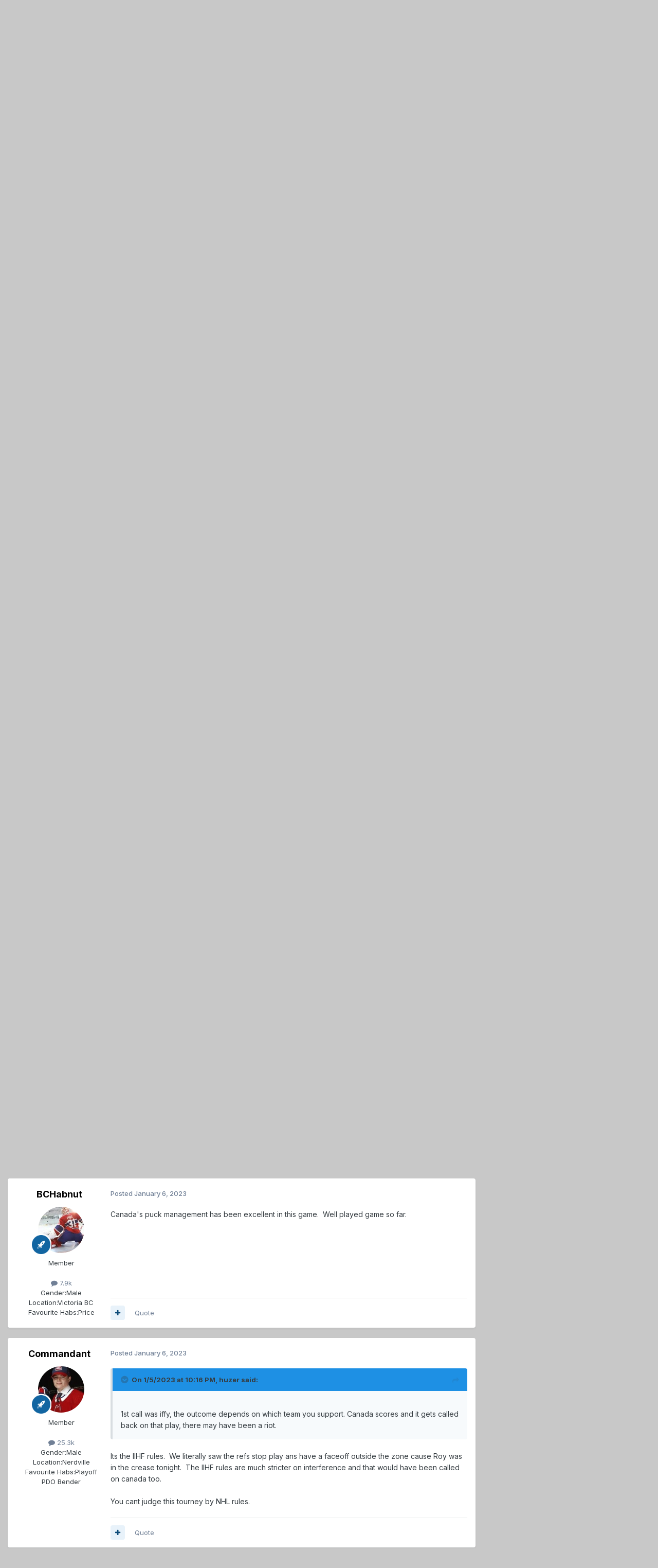

--- FILE ---
content_type: text/html;charset=UTF-8
request_url: https://forums.habsworld.net/index.php?/topic/52831-world-juniors-2023/page/6/
body_size: 32365
content:
<!DOCTYPE html>
<html lang="en-US" dir="ltr">
	<head>
		<meta charset="utf-8">
        
		<title>World Juniors 2023 - Page 6 - Habs &amp; Hockey Talk - HabsWorld – World Wide Habs Fans Community</title>
		
		
		
		

	<meta name="viewport" content="width=device-width, initial-scale=1">


	
	


	<meta name="twitter:card" content="summary" />


	
		<meta name="twitter:site" content="@habsworld_net" />
	



	
		
			
				<meta property="og:title" content="World Juniors 2023">
			
		
	

	
		
			
				<meta property="og:type" content="website">
			
		
	

	
		
			
				<meta property="og:url" content="https://forums.habsworld.net/index.php?/topic/52831-world-juniors-2023/">
			
		
	

	
		
			
				<meta property="og:updated_time" content="2023-01-06T15:15:19Z">
			
		
	

	
		
			
				<meta property="og:site_name" content="HabsWorld – World Wide Habs Fans Community">
			
		
	

	
		
			
				<meta property="og:locale" content="en_US">
			
		
	


	
		<link rel="first" href="https://forums.habsworld.net/index.php?/topic/52831-world-juniors-2023/" />
	

	
		<link rel="prev" href="https://forums.habsworld.net/index.php?/topic/52831-world-juniors-2023/page/5/" />
	

	
		<link rel="canonical" href="https://forums.habsworld.net/index.php?/topic/52831-world-juniors-2023/page/6/" />
	

	
		<link as="style" rel="preload" href="https://forums.habsworld.net/applications/core/interface/ckeditor/ckeditor/skins/ips/editor.css?t=P1PF" />
	





<link rel="manifest" href="https://forums.habsworld.net/index.php?/manifest.webmanifest/">
<meta name="msapplication-config" content="https://forums.habsworld.net/index.php?/browserconfig.xml/">
<meta name="msapplication-starturl" content="/">
<meta name="application-name" content="HabsWorld – World Wide Habs Fans Community">
<meta name="apple-mobile-web-app-title" content="HabsWorld – World Wide Habs Fans Community">

	<meta name="theme-color" content="#ffffff">










<link rel="preload" href="//forums.habsworld.net/applications/core/interface/font/fontawesome-webfont.woff2?v=4.7.0" as="font" crossorigin="anonymous">
		


	<link rel="preconnect" href="https://fonts.googleapis.com">
	<link rel="preconnect" href="https://fonts.gstatic.com" crossorigin>
	
		<link href="https://fonts.googleapis.com/css2?family=Inter:wght@300;400;500;600;700&display=swap" rel="stylesheet">
	



	<link rel='stylesheet' href='https://forums.habsworld.net/uploads/css_built_1/341e4a57816af3ba440d891ca87450ff_framework.css?v=110a9b840e1755906396' media='all'>

	<link rel='stylesheet' href='https://forums.habsworld.net/uploads/css_built_1/05e81b71abe4f22d6eb8d1a929494829_responsive.css?v=110a9b840e1755906396' media='all'>

	<link rel='stylesheet' href='https://forums.habsworld.net/uploads/css_built_1/90eb5adf50a8c640f633d47fd7eb1778_core.css?v=110a9b840e1755906396' media='all'>

	<link rel='stylesheet' href='https://forums.habsworld.net/uploads/css_built_1/5a0da001ccc2200dc5625c3f3934497d_core_responsive.css?v=110a9b840e1755906396' media='all'>

	<link rel='stylesheet' href='https://forums.habsworld.net/uploads/css_built_1/62e269ced0fdab7e30e026f1d30ae516_forums.css?v=110a9b840e1755906396' media='all'>

	<link rel='stylesheet' href='https://forums.habsworld.net/uploads/css_built_1/76e62c573090645fb99a15a363d8620e_forums_responsive.css?v=110a9b840e1755906396' media='all'>

	<link rel='stylesheet' href='https://forums.habsworld.net/uploads/css_built_1/ebdea0c6a7dab6d37900b9190d3ac77b_topics.css?v=110a9b840e1755906396' media='all'>





<link rel='stylesheet' href='https://forums.habsworld.net/uploads/css_built_1/258adbb6e4f3e83cd3b355f84e3fa002_custom.css?v=110a9b840e1755906396' media='all'>




		
		

	</head>
	<body class='ipsApp ipsApp_front ipsJS_none ipsClearfix' data-controller='core.front.core.app' data-message="" data-pageApp='forums' data-pageLocation='front' data-pageModule='forums' data-pageController='topic' data-pageID='52831'  >
		
        

        

		<a href='#ipsLayout_mainArea' class='ipsHide' title='Go to main content on this page' accesskey='m'>Jump to content</a>
		





		<div id='ipsLayout_header' class='ipsClearfix'>
			<header>
				<div class='ipsLayout_container'>
					


<a href='https://forums.habsworld.net/' id='elLogo' accesskey='1'><img src="https://forums.habsworld.net/uploads/monthly_2021_10/53667560_CommunityForums.jpg.54a3549e0be7a789e696a115a4c82359.jpg" alt='HabsWorld – World Wide Habs Fans Community'></a>

					
						

	<ul id='elUserNav' class='ipsList_inline cSignedOut ipsResponsive_showDesktop'>
		
        
		
        
        
            
            <li id='elSignInLink'>
                <a href='https://forums.habsworld.net/index.php?/login/' data-ipsMenu-closeOnClick="false" data-ipsMenu id='elUserSignIn'>
                    Existing user? Sign In &nbsp;<i class='fa fa-caret-down'></i>
                </a>
                
<div id='elUserSignIn_menu' class='ipsMenu ipsMenu_auto ipsHide'>
	<form accept-charset='utf-8' method='post' action='https://forums.habsworld.net/index.php?/login/'>
		<input type="hidden" name="csrfKey" value="de5db0144c20fa614df94be70614ebd0">
		<input type="hidden" name="ref" value="aHR0cHM6Ly9mb3J1bXMuaGFic3dvcmxkLm5ldC9pbmRleC5waHA/L3RvcGljLzUyODMxLXdvcmxkLWp1bmlvcnMtMjAyMy9wYWdlLzYv">
		<div data-role="loginForm">
			
			
			
				
<div class="ipsPad ipsForm ipsForm_vertical">
	<h4 class="ipsType_sectionHead">Sign In</h4>
	<br><br>
	<ul class='ipsList_reset'>
		<li class="ipsFieldRow ipsFieldRow_noLabel ipsFieldRow_fullWidth">
			
			
				<input type="text" placeholder="Display Name" name="auth" autocomplete="username">
			
		</li>
		<li class="ipsFieldRow ipsFieldRow_noLabel ipsFieldRow_fullWidth">
			<input type="password" placeholder="Password" name="password" autocomplete="current-password">
		</li>
		<li class="ipsFieldRow ipsFieldRow_checkbox ipsClearfix">
			<span class="ipsCustomInput">
				<input type="checkbox" name="remember_me" id="remember_me_checkbox" value="1" checked aria-checked="true">
				<span></span>
			</span>
			<div class="ipsFieldRow_content">
				<label class="ipsFieldRow_label" for="remember_me_checkbox">Remember me</label>
				<span class="ipsFieldRow_desc">Not recommended on shared computers</span>
			</div>
		</li>
		<li class="ipsFieldRow ipsFieldRow_fullWidth">
			<button type="submit" name="_processLogin" value="usernamepassword" class="ipsButton ipsButton_primary ipsButton_small" id="elSignIn_submit">Sign In</button>
			
				<p class="ipsType_right ipsType_small">
					
						<a href='https://forums.habsworld.net/index.php?/lostpassword/' data-ipsDialog data-ipsDialog-title='Forgot your password?'>
					
					Forgot your password?</a>
				</p>
			
		</li>
	</ul>
</div>
			
		</div>
	</form>
</div>
            </li>
            
        
		
			<li>
				
					<a href='https://forums.habsworld.net/index.php?/register/'  id='elRegisterButton' class='ipsButton ipsButton_normal ipsButton_primary'>Sign Up</a>
				
			</li>
		
	</ul>

						
<ul class='ipsMobileHamburger ipsList_reset ipsResponsive_hideDesktop'>
	<li data-ipsDrawer data-ipsDrawer-drawerElem='#elMobileDrawer'>
		<a href='#' >
			
			
				
			
			
			
			<i class='fa fa-navicon'></i>
		</a>
	</li>
</ul>
					
				</div>
			</header>
			

	<nav data-controller='core.front.core.navBar' class=' ipsResponsive_showDesktop'>
		<div class='ipsNavBar_primary ipsLayout_container '>
			<ul data-role="primaryNavBar" class='ipsClearfix'>
				


	
		
		
			
		
		<li class='ipsNavBar_active' data-active id='elNavSecondary_1' data-role="navBarItem" data-navApp="core" data-navExt="CustomItem">
			
			
				<a href="https://forums.habsworld.net"  data-navItem-id="1" data-navDefault>
					Browse<span class='ipsNavBar_active__identifier'></span>
				</a>
			
			
				<ul class='ipsNavBar_secondary ' data-role='secondaryNavBar'>
					


	
		
		
			
		
		<li class='ipsNavBar_active' data-active id='elNavSecondary_8' data-role="navBarItem" data-navApp="forums" data-navExt="Forums">
			
			
				<a href="https://forums.habsworld.net/index.php"  data-navItem-id="8" data-navDefault>
					Forums<span class='ipsNavBar_active__identifier'></span>
				</a>
			
			
		</li>
	
	

	
		
		
		<li  id='elNavSecondary_9' data-role="navBarItem" data-navApp="calendar" data-navExt="Calendar">
			
			
				<a href="https://forums.habsworld.net/index.php?/events/"  data-navItem-id="9" >
					Events<span class='ipsNavBar_active__identifier'></span>
				</a>
			
			
		</li>
	
	

	
	

	
		
		
		<li  id='elNavSecondary_12' data-role="navBarItem" data-navApp="core" data-navExt="StaffDirectory">
			
			
				<a href="https://forums.habsworld.net/index.php?/staff/"  data-navItem-id="12" >
					Staff<span class='ipsNavBar_active__identifier'></span>
				</a>
			
			
		</li>
	
	

	
		
		
		<li  id='elNavSecondary_13' data-role="navBarItem" data-navApp="core" data-navExt="OnlineUsers">
			
			
				<a href="https://forums.habsworld.net/index.php?/online/"  data-navItem-id="13" >
					Online Users<span class='ipsNavBar_active__identifier'></span>
				</a>
			
			
		</li>
	
	

					<li class='ipsHide' id='elNavigationMore_1' data-role='navMore'>
						<a href='#' data-ipsMenu data-ipsMenu-appendTo='#elNavigationMore_1' id='elNavigationMore_1_dropdown'>More <i class='fa fa-caret-down'></i></a>
						<ul class='ipsHide ipsMenu ipsMenu_auto' id='elNavigationMore_1_dropdown_menu' data-role='moreDropdown'></ul>
					</li>
				</ul>
			
		</li>
	
	

	
		
		
		<li  id='elNavSecondary_2' data-role="navBarItem" data-navApp="core" data-navExt="CustomItem">
			
			
				<a href="https://forums.habsworld.net/index.php?/discover/"  data-navItem-id="2" >
					Activity<span class='ipsNavBar_active__identifier'></span>
				</a>
			
			
				<ul class='ipsNavBar_secondary ipsHide' data-role='secondaryNavBar'>
					


	
		
		
		<li  id='elNavSecondary_3' data-role="navBarItem" data-navApp="core" data-navExt="AllActivity">
			
			
				<a href="https://forums.habsworld.net/index.php?/discover/"  data-navItem-id="3" >
					All Activity<span class='ipsNavBar_active__identifier'></span>
				</a>
			
			
		</li>
	
	

	
	

	
	

	
	

	
		
		
		<li  id='elNavSecondary_7' data-role="navBarItem" data-navApp="core" data-navExt="Search">
			
			
				<a href="https://forums.habsworld.net/index.php?/search/"  data-navItem-id="7" >
					Search<span class='ipsNavBar_active__identifier'></span>
				</a>
			
			
		</li>
	
	

					<li class='ipsHide' id='elNavigationMore_2' data-role='navMore'>
						<a href='#' data-ipsMenu data-ipsMenu-appendTo='#elNavigationMore_2' id='elNavigationMore_2_dropdown'>More <i class='fa fa-caret-down'></i></a>
						<ul class='ipsHide ipsMenu ipsMenu_auto' id='elNavigationMore_2_dropdown_menu' data-role='moreDropdown'></ul>
					</li>
				</ul>
			
		</li>
	
	

	
		
		
		<li  id='elNavSecondary_14' data-role="navBarItem" data-navApp="core" data-navExt="Leaderboard">
			
			
				<a href="https://forums.habsworld.net/index.php?/leaderboard/"  data-navItem-id="14" >
					Leaderboard<span class='ipsNavBar_active__identifier'></span>
				</a>
			
			
		</li>
	
	

	
	

	
	

				<li class='ipsHide' id='elNavigationMore' data-role='navMore'>
					<a href='#' data-ipsMenu data-ipsMenu-appendTo='#elNavigationMore' id='elNavigationMore_dropdown'>More</a>
					<ul class='ipsNavBar_secondary ipsHide' data-role='secondaryNavBar'>
						<li class='ipsHide' id='elNavigationMore_more' data-role='navMore'>
							<a href='#' data-ipsMenu data-ipsMenu-appendTo='#elNavigationMore_more' id='elNavigationMore_more_dropdown'>More <i class='fa fa-caret-down'></i></a>
							<ul class='ipsHide ipsMenu ipsMenu_auto' id='elNavigationMore_more_dropdown_menu' data-role='moreDropdown'></ul>
						</li>
					</ul>
				</li>
			</ul>
			

	<div id="elSearchWrapper">
		<div id='elSearch' data-controller="core.front.core.quickSearch">
			<form accept-charset='utf-8' action='//forums.habsworld.net/index.php?/search/&amp;do=quicksearch' method='post'>
                <input type='search' id='elSearchField' placeholder='Search...' name='q' autocomplete='off' aria-label='Search'>
                <details class='cSearchFilter'>
                    <summary class='cSearchFilter__text'></summary>
                    <ul class='cSearchFilter__menu'>
                        
                        <li><label><input type="radio" name="type" value="all" ><span class='cSearchFilter__menuText'>Everywhere</span></label></li>
                        
                            
                                <li><label><input type="radio" name="type" value='contextual_{&quot;type&quot;:&quot;forums_topic&quot;,&quot;nodes&quot;:1}' checked><span class='cSearchFilter__menuText'>This Forum</span></label></li>
                            
                                <li><label><input type="radio" name="type" value='contextual_{&quot;type&quot;:&quot;forums_topic&quot;,&quot;item&quot;:52831}' checked><span class='cSearchFilter__menuText'>This Topic</span></label></li>
                            
                        
                        
                            <li><label><input type="radio" name="type" value="forums_topic"><span class='cSearchFilter__menuText'>Topics</span></label></li>
                        
                            <li><label><input type="radio" name="type" value="calendar_event"><span class='cSearchFilter__menuText'>Events</span></label></li>
                        
                            <li><label><input type="radio" name="type" value="core_members"><span class='cSearchFilter__menuText'>Members</span></label></li>
                        
                    </ul>
                </details>
				<button class='cSearchSubmit' type="submit" aria-label='Search'><i class="fa fa-search"></i></button>
			</form>
		</div>
	</div>

		</div>
	</nav>

			
<ul id='elMobileNav' class='ipsResponsive_hideDesktop' data-controller='core.front.core.mobileNav'>
	
		
			
			
				
				
			
				
					<li id='elMobileBreadcrumb'>
						<a href='https://forums.habsworld.net/index.php?/forum/1-habs-hockey-talk/'>
							<span>Habs &amp; Hockey Talk</span>
						</a>
					</li>
				
				
			
				
				
			
		
	
	
	
	<li >
		<a data-action="defaultStream" href='https://forums.habsworld.net/index.php?/discover/'><i class="fa fa-newspaper-o" aria-hidden="true"></i></a>
	</li>

	

	
		<li class='ipsJS_show'>
			<a href='https://forums.habsworld.net/index.php?/search/'><i class='fa fa-search'></i></a>
		</li>
	
</ul>
		</div>
		<main id='ipsLayout_body' class='ipsLayout_container'>
			<div id='ipsLayout_contentArea'>
				<div id='ipsLayout_contentWrapper'>
					
<nav class='ipsBreadcrumb ipsBreadcrumb_top ipsFaded_withHover'>
	

	<ul class='ipsList_inline ipsPos_right'>
		
		<li >
			<a data-action="defaultStream" class='ipsType_light '  href='https://forums.habsworld.net/index.php?/discover/'><i class="fa fa-newspaper-o" aria-hidden="true"></i> <span>All Activity</span></a>
		</li>
		
	</ul>

	<ul data-role="breadcrumbList">
		<li>
			<a title="Home" href='https://forums.habsworld.net/'>
				<span>Home <i class='fa fa-angle-right'></i></span>
			</a>
		</li>
		
		
			<li>
				
					<a href='https://forums.habsworld.net/index.php?/forum/46-habs-hockey-talk/'>
						<span>Habs &amp; Hockey Talk <i class='fa fa-angle-right' aria-hidden="true"></i></span>
					</a>
				
			</li>
		
			<li>
				
					<a href='https://forums.habsworld.net/index.php?/forum/1-habs-hockey-talk/'>
						<span>Habs &amp; Hockey Talk <i class='fa fa-angle-right' aria-hidden="true"></i></span>
					</a>
				
			</li>
		
			<li>
				
					World Juniors 2023
				
			</li>
		
	</ul>
</nav>
					
					<div id='ipsLayout_mainArea'>
						
						
						
						

	




						



<div class='ipsPageHeader ipsResponsive_pull ipsBox ipsPadding sm:ipsPadding:half ipsMargin_bottom'>
		
	
	<div class='ipsFlex ipsFlex-ai:center ipsFlex-fw:wrap ipsGap:4'>
		<div class='ipsFlex-flex:11'>
			<h1 class='ipsType_pageTitle ipsContained_container'>
				

				
				
					<span class='ipsType_break ipsContained'>
						<span>World Juniors 2023</span>
					</span>
				
			</h1>
			
			
		</div>
		
			<div class='ipsFlex-flex:00 ipsType_light'>
				
				
<div  class='ipsClearfix ipsRating  ipsRating_veryLarge'>
	
	<ul class='ipsRating_collective'>
		
			
				<li class='ipsRating_off'>
					<i class='fa fa-star'></i>
				</li>
			
		
			
				<li class='ipsRating_off'>
					<i class='fa fa-star'></i>
				</li>
			
		
			
				<li class='ipsRating_off'>
					<i class='fa fa-star'></i>
				</li>
			
		
			
				<li class='ipsRating_off'>
					<i class='fa fa-star'></i>
				</li>
			
		
			
				<li class='ipsRating_off'>
					<i class='fa fa-star'></i>
				</li>
			
		
	</ul>
</div>
			</div>
		
	</div>
	<hr class='ipsHr'>
	<div class='ipsPageHeader__meta ipsFlex ipsFlex-jc:between ipsFlex-ai:center ipsFlex-fw:wrap ipsGap:3'>
		<div class='ipsFlex-flex:11'>
			<div class='ipsPhotoPanel ipsPhotoPanel_mini ipsPhotoPanel_notPhone ipsClearfix'>
				


	<a href="https://forums.habsworld.net/index.php?/profile/2128-neech/" rel="nofollow" data-ipsHover data-ipsHover-width="370" data-ipsHover-target="https://forums.habsworld.net/index.php?/profile/2128-neech/&amp;do=hovercard" class="ipsUserPhoto ipsUserPhoto_mini" title="Go to Neech's profile">
		<img src='data:image/svg+xml,%3Csvg%20xmlns%3D%22http%3A%2F%2Fwww.w3.org%2F2000%2Fsvg%22%20viewBox%3D%220%200%201024%201024%22%20style%3D%22background%3A%2396c462%22%3E%3Cg%3E%3Ctext%20text-anchor%3D%22middle%22%20dy%3D%22.35em%22%20x%3D%22512%22%20y%3D%22512%22%20fill%3D%22%23ffffff%22%20font-size%3D%22700%22%20font-family%3D%22-apple-system%2C%20BlinkMacSystemFont%2C%20Roboto%2C%20Helvetica%2C%20Arial%2C%20sans-serif%22%3EN%3C%2Ftext%3E%3C%2Fg%3E%3C%2Fsvg%3E' alt='Neech' loading="lazy">
	</a>

				<div>
					<p class='ipsType_reset ipsType_blendLinks'>
						<span class='ipsType_normal'>
						
							<strong>By 


<a href='https://forums.habsworld.net/index.php?/profile/2128-neech/' rel="nofollow" data-ipsHover data-ipsHover-width='370' data-ipsHover-target='https://forums.habsworld.net/index.php?/profile/2128-neech/&amp;do=hovercard&amp;referrer=https%253A%252F%252Fforums.habsworld.net%252Findex.php%253F%252Ftopic%252F52831-world-juniors-2023%252Fpage%252F6%252F' title="Go to Neech's profile" class="ipsType_break">Neech</a></strong><br />
							<span class='ipsType_light'><time datetime='2022-12-12T22:55:22Z' title='12/12/22 10:55  PM' data-short='3 yr'>December 12, 2022</time> in <a href="https://forums.habsworld.net/index.php?/forum/1-habs-hockey-talk/">Habs &amp; Hockey Talk</a></span>
						
						</span>
					</p>
				</div>
			</div>
		</div>
		
			<div class='ipsFlex-flex:01 ipsResponsive_hidePhone'>
				<div class='ipsShareLinks'>
					
						


    <a href='#elShareItem_378834333_menu' id='elShareItem_378834333' data-ipsMenu class='ipsShareButton ipsButton ipsButton_verySmall ipsButton_link ipsButton_link--light'>
        <span><i class='fa fa-share-alt'></i></span> &nbsp;Share
    </a>

    <div class='ipsPadding ipsMenu ipsMenu_normal ipsHide' id='elShareItem_378834333_menu' data-controller="core.front.core.sharelink">
        
        
        <span data-ipsCopy data-ipsCopy-flashmessage>
            <a href="https://forums.habsworld.net/index.php?/topic/52831-world-juniors-2023/" class="ipsButton ipsButton_light ipsButton_small ipsButton_fullWidth" data-role="copyButton" data-clipboard-text="https://forums.habsworld.net/index.php?/topic/52831-world-juniors-2023/" data-ipstooltip title='Copy Link to Clipboard'><i class="fa fa-clone"></i> https://forums.habsworld.net/index.php?/topic/52831-world-juniors-2023/</a>
        </span>
        <ul class='ipsShareLinks ipsMargin_top:half'>
            
                <li>
<a href="https://x.com/share?url=https%3A%2F%2Fforums.habsworld.net%2Findex.php%3F%2Ftopic%2F52831-world-juniors-2023%2F" class="cShareLink cShareLink_x" target="_blank" data-role="shareLink" title='Share on X' data-ipsTooltip rel='nofollow noopener'>
    <i class="fa fa-x"></i>
</a></li>
            
                <li>
<a href="https://www.facebook.com/sharer/sharer.php?u=https%3A%2F%2Fforums.habsworld.net%2Findex.php%3F%2Ftopic%2F52831-world-juniors-2023%2F" class="cShareLink cShareLink_facebook" target="_blank" data-role="shareLink" title='Share on Facebook' data-ipsTooltip rel='noopener nofollow'>
	<i class="fa fa-facebook"></i>
</a></li>
            
        </ul>
        
            <hr class='ipsHr'>
            <button class='ipsHide ipsButton ipsButton_verySmall ipsButton_light ipsButton_fullWidth ipsMargin_top:half' data-controller='core.front.core.webshare' data-role='webShare' data-webShareTitle='World Juniors 2023' data-webShareText='World Juniors 2023' data-webShareUrl='https://forums.habsworld.net/index.php?/topic/52831-world-juniors-2023/'>More sharing options...</button>
        
    </div>

					
					
                    

					



					

<div data-followApp='forums' data-followArea='topic' data-followID='52831' data-controller='core.front.core.followButton'>
	

	<a href='https://forums.habsworld.net/index.php?/login/' rel="nofollow" class="ipsFollow ipsPos_middle ipsButton ipsButton_light ipsButton_verySmall ipsButton_disabled" data-role="followButton" data-ipsTooltip title='Sign in to follow this'>
		<span>Followers</span>
		<span class='ipsCommentCount'>0</span>
	</a>

</div>
				</div>
			</div>
					
	</div>
	
	
</div>








<div class='ipsClearfix'>
	<ul class="ipsToolList ipsToolList_horizontal ipsClearfix ipsSpacer_both ">
		
			<li class='ipsToolList_primaryAction'>
				<span data-controller='forums.front.topic.reply'>
					
						<a href='#replyForm' rel="nofollow" class='ipsButton ipsButton_important ipsButton_medium ipsButton_fullWidth' data-action='replyToTopic'>Reply to this topic</a>
					
				</span>
			</li>
		
		
			<li class='ipsResponsive_hidePhone'>
				
					<a href="https://forums.habsworld.net/index.php?/forum/1-habs-hockey-talk/&amp;do=add" rel="nofollow" class='ipsButton ipsButton_link ipsButton_medium ipsButton_fullWidth' title='Start a new topic in this forum'>Start new topic</a>
				
			</li>
		
		
	</ul>
</div>

<div id='comments' data-controller='core.front.core.commentFeed,forums.front.topic.view, core.front.core.ignoredComments' data-autoPoll data-baseURL='https://forums.habsworld.net/index.php?/topic/52831-world-juniors-2023/' data-lastPage data-feedID='topic-52831' class='cTopic ipsClear ipsSpacer_top'>
	
			

				<div class="ipsBox ipsResponsive_pull ipsPadding:half ipsClearfix ipsClear ipsMargin_bottom">
					
					
						


	
	<ul class='ipsPagination' id='elPagination_5f1363baabddaabfc07d50e71a7faa50_538195077' data-ipsPagination-seoPagination='true' data-pages='6' data-ipsPagination  data-ipsPagination-pages="6" data-ipsPagination-perPage='25'>
		
			
				<li class='ipsPagination_first'><a href='https://forums.habsworld.net/index.php?/topic/52831-world-juniors-2023/#comments' rel="first" data-page='1' data-ipsTooltip title='First page'><i class='fa fa-angle-double-left'></i></a></li>
				<li class='ipsPagination_prev'><a href='https://forums.habsworld.net/index.php?/topic/52831-world-juniors-2023/page/5/#comments' rel="prev" data-page='5' data-ipsTooltip title='Previous page'>Prev</a></li>
				
					<li class='ipsPagination_page'><a href='https://forums.habsworld.net/index.php?/topic/52831-world-juniors-2023/#comments' data-page='1'>1</a></li>
				
					<li class='ipsPagination_page'><a href='https://forums.habsworld.net/index.php?/topic/52831-world-juniors-2023/page/2/#comments' data-page='2'>2</a></li>
				
					<li class='ipsPagination_page'><a href='https://forums.habsworld.net/index.php?/topic/52831-world-juniors-2023/page/3/#comments' data-page='3'>3</a></li>
				
					<li class='ipsPagination_page'><a href='https://forums.habsworld.net/index.php?/topic/52831-world-juniors-2023/page/4/#comments' data-page='4'>4</a></li>
				
					<li class='ipsPagination_page'><a href='https://forums.habsworld.net/index.php?/topic/52831-world-juniors-2023/page/5/#comments' data-page='5'>5</a></li>
				
			
			<li class='ipsPagination_page ipsPagination_active'><a href='https://forums.habsworld.net/index.php?/topic/52831-world-juniors-2023/page/6/#comments' data-page='6'>6</a></li>
			
				<li class='ipsPagination_next ipsPagination_inactive'><a href='https://forums.habsworld.net/index.php?/topic/52831-world-juniors-2023/page/6/#comments' rel="next" data-page='6' data-ipsTooltip title='Next page'>Next</a></li>
				<li class='ipsPagination_last ipsPagination_inactive'><a href='https://forums.habsworld.net/index.php?/topic/52831-world-juniors-2023/page/6/#comments' rel="last" data-page='6' data-ipsTooltip title='Last page'><i class='fa fa-angle-double-right'></i></a></li>
			
			
				<li class='ipsPagination_pageJump'>
					<a href='#' data-ipsMenu data-ipsMenu-closeOnClick='false' data-ipsMenu-appendTo='#elPagination_5f1363baabddaabfc07d50e71a7faa50_538195077' id='elPagination_5f1363baabddaabfc07d50e71a7faa50_538195077_jump'>Page 6 of 6 &nbsp;<i class='fa fa-caret-down'></i></a>
					<div class='ipsMenu ipsMenu_narrow ipsPadding ipsHide' id='elPagination_5f1363baabddaabfc07d50e71a7faa50_538195077_jump_menu'>
						<form accept-charset='utf-8' method='post' action='https://forums.habsworld.net/index.php?/topic/52831-world-juniors-2023/#comments' data-role="pageJump" data-baseUrl='#'>
							<ul class='ipsForm ipsForm_horizontal'>
								<li class='ipsFieldRow'>
									<input type='number' min='1' max='6' placeholder='Page number' class='ipsField_fullWidth' name='page'>
								</li>
								<li class='ipsFieldRow ipsFieldRow_fullWidth'>
									<input type='submit' class='ipsButton_fullWidth ipsButton ipsButton_verySmall ipsButton_primary' value='Go'>
								</li>
							</ul>
						</form>
					</div>
				</li>
			
		
	</ul>

					
				</div>
			
	

	

<div data-controller='core.front.core.recommendedComments' data-url='https://forums.habsworld.net/index.php?/topic/52831-world-juniors-2023/&amp;recommended=comments' class='ipsRecommendedComments ipsHide'>
	<div data-role="recommendedComments">
		<h2 class='ipsType_sectionHead ipsType_large ipsType_bold ipsMargin_bottom'>Recommended Posts</h2>
		
	</div>
</div>
	
	<div id="elPostFeed" data-role='commentFeed' data-controller='core.front.core.moderation' >
		<form action="https://forums.habsworld.net/index.php?/topic/52831-world-juniors-2023/page/6/&amp;csrfKey=de5db0144c20fa614df94be70614ebd0&amp;do=multimodComment" method="post" data-ipsPageAction data-role='moderationTools'>
			
			
				

					

					
					



<a id='findComment-772374'></a>
<a id='comment-772374'></a>
<article  id='elComment_772374' class='cPost ipsBox ipsResponsive_pull  ipsComment  ipsComment_parent ipsClearfix ipsClear ipsColumns ipsColumns_noSpacing ipsColumns_collapsePhone    '>
	

	

	<div class='cAuthorPane_mobile ipsResponsive_showPhone'>
		<div class='cAuthorPane_photo'>
			<div class='cAuthorPane_photoWrap'>
				


	<a href="https://forums.habsworld.net/index.php?/profile/6-huzer/" rel="nofollow" data-ipsHover data-ipsHover-width="370" data-ipsHover-target="https://forums.habsworld.net/index.php?/profile/6-huzer/&amp;do=hovercard" class="ipsUserPhoto ipsUserPhoto_large" title="Go to huzer's profile">
		<img src='https://forums.habsworld.net/uploads/profile/photo-thumb-6.jpg' alt='huzer' loading="lazy">
	</a>

				
				
					<a href="https://forums.habsworld.net/index.php?/profile/6-huzer/badges/" rel="nofollow">
						
<img src='https://forums.habsworld.net/uploads/set_resources_1/84c1e40ea0e759e3f1505eb1788ddf3c_default_rank.png' loading="lazy" alt="NHL Hall of Fame" class="cAuthorPane_badge cAuthorPane_badge--rank ipsOutline ipsOutline:2px" data-ipsTooltip title="Rank: NHL Hall of Fame (23/23)">
					</a>
				
			</div>
		</div>
		<div class='cAuthorPane_content'>
			<h3 class='ipsType_sectionHead cAuthorPane_author ipsType_break ipsType_blendLinks ipsFlex ipsFlex-ai:center'>
				


<a href='https://forums.habsworld.net/index.php?/profile/6-huzer/' rel="nofollow" data-ipsHover data-ipsHover-width='370' data-ipsHover-target='https://forums.habsworld.net/index.php?/profile/6-huzer/&amp;do=hovercard&amp;referrer=https%253A%252F%252Fforums.habsworld.net%252Findex.php%253F%252Ftopic%252F52831-world-juniors-2023%252Fpage%252F6%252F' title="Go to huzer's profile" class="ipsType_break">huzer</a>
			</h3>
			<div class='ipsType_light ipsType_reset'>
			    <a href='https://forums.habsworld.net/index.php?/topic/52831-world-juniors-2023/page/6/#findComment-772374' rel="nofollow" class='ipsType_blendLinks'>Posted <time datetime='2023-01-05T22:16:35Z' title='01/05/23 10:16  PM' data-short='3 yr'>January 5, 2023</time></a>
				
			</div>
		</div>
	</div>
	<aside class='ipsComment_author cAuthorPane ipsColumn ipsColumn_medium ipsResponsive_hidePhone'>
		<h3 class='ipsType_sectionHead cAuthorPane_author ipsType_blendLinks ipsType_break'><strong>


<a href='https://forums.habsworld.net/index.php?/profile/6-huzer/' rel="nofollow" data-ipsHover data-ipsHover-width='370' data-ipsHover-target='https://forums.habsworld.net/index.php?/profile/6-huzer/&amp;do=hovercard&amp;referrer=https%253A%252F%252Fforums.habsworld.net%252Findex.php%253F%252Ftopic%252F52831-world-juniors-2023%252Fpage%252F6%252F' title="Go to huzer's profile" class="ipsType_break">huzer</a></strong>
			
		</h3>
		<ul class='cAuthorPane_info ipsList_reset'>
			<li data-role='photo' class='cAuthorPane_photo'>
				<div class='cAuthorPane_photoWrap'>
					


	<a href="https://forums.habsworld.net/index.php?/profile/6-huzer/" rel="nofollow" data-ipsHover data-ipsHover-width="370" data-ipsHover-target="https://forums.habsworld.net/index.php?/profile/6-huzer/&amp;do=hovercard" class="ipsUserPhoto ipsUserPhoto_large" title="Go to huzer's profile">
		<img src='https://forums.habsworld.net/uploads/profile/photo-thumb-6.jpg' alt='huzer' loading="lazy">
	</a>

					
					
						
<img src='https://forums.habsworld.net/uploads/set_resources_1/84c1e40ea0e759e3f1505eb1788ddf3c_default_rank.png' loading="lazy" alt="NHL Hall of Fame" class="cAuthorPane_badge cAuthorPane_badge--rank ipsOutline ipsOutline:2px" data-ipsTooltip title="Rank: NHL Hall of Fame (23/23)">
					
				</div>
			</li>
			
				<li data-role='group'>Member</li>
				
			
			
				<li data-role='stats' class='ipsMargin_top'>
					<ul class="ipsList_reset ipsType_light ipsFlex ipsFlex-ai:center ipsFlex-jc:center ipsGap_row:2 cAuthorPane_stats">
						<li>
							
								<a href="https://forums.habsworld.net/index.php?/profile/6-huzer/content/" rel="nofollow" title="3298 posts" data-ipsTooltip class="ipsType_blendLinks">
							
								<i class="fa fa-comment"></i> 3.3k
							
								</a>
							
						</li>
						
					</ul>
				</li>
			
			
				

	
	<li data-role='custom-field' class='ipsResponsive_hidePhone ipsType_break'>
		
	</li>
	
	<li data-role='custom-field' class='ipsResponsive_hidePhone ipsType_break'>
		
<span class='ft'>Location:</span><span class='fc'>Colorado</span>
	</li>
	

			
		</ul>
	</aside>
	<div class='ipsColumn ipsColumn_fluid ipsMargin:none'>
		

<div id='comment-772374_wrap' data-controller='core.front.core.comment' data-commentApp='forums' data-commentType='forums' data-commentID="772374" data-quoteData='{&quot;userid&quot;:6,&quot;username&quot;:&quot;huzer&quot;,&quot;timestamp&quot;:1672956995,&quot;contentapp&quot;:&quot;forums&quot;,&quot;contenttype&quot;:&quot;forums&quot;,&quot;contentid&quot;:52831,&quot;contentclass&quot;:&quot;forums_Topic&quot;,&quot;contentcommentid&quot;:772374}' class='ipsComment_content ipsType_medium'>

	<div class='ipsComment_meta ipsType_light ipsFlex ipsFlex-ai:center ipsFlex-jc:between ipsFlex-fd:row-reverse'>
		<div class='ipsType_light ipsType_reset ipsType_blendLinks ipsComment_toolWrap'>
			<div class='ipsResponsive_hidePhone ipsComment_badges'>
				<ul class='ipsList_reset ipsFlex ipsFlex-jc:end ipsFlex-fw:wrap ipsGap:2 ipsGap_row:1'>
					
					
					
					
					
				</ul>
			</div>
			<ul class='ipsList_reset ipsComment_tools'>
				<li>
					<a href='#elControls_772374_menu' class='ipsComment_ellipsis' id='elControls_772374' title='More options...' data-ipsMenu data-ipsMenu-appendTo='#comment-772374_wrap'><i class='fa fa-ellipsis-h'></i></a>
					<ul id='elControls_772374_menu' class='ipsMenu ipsMenu_narrow ipsHide'>
						
						
                        
						
						
						
							
								
							
							
							
							
							
							
						
					</ul>
				</li>
				
			</ul>
		</div>

		<div class='ipsType_reset ipsResponsive_hidePhone'>
		   
		   Posted <time datetime='2023-01-05T22:16:35Z' title='01/05/23 10:16  PM' data-short='3 yr'>January 5, 2023</time>
		   
			
			<span class='ipsResponsive_hidePhone'>
				
				
			</span>
		</div>
	</div>

	

    

	<div class='cPost_contentWrap'>
		
		<div data-role='commentContent' class='ipsType_normal ipsType_richText ipsPadding_bottom ipsContained' data-controller='core.front.core.lightboxedImages'>
			<blockquote class="ipsQuote" data-gramm="false" data-ipsquote="" data-ipsquote-contentapp="forums" data-ipsquote-contentclass="forums_Topic" data-ipsquote-contentcommentid="772344" data-ipsquote-contentid="52831" data-ipsquote-contenttype="forums" data-ipsquote-timestamp="1672939928" data-ipsquote-userid="3540" data-ipsquote-username="Commandant">
	<div class="ipsQuote_citation">
		4 hours ago, Commandant said:
	</div>

	<div class="ipsQuote_contents ipsClearfix" data-gramm="false">
		<p>
			 
		</p>

		<p>
			Not a bad call at all.  That's IIHF rules.   They are a lot more severe on goalie interference than the NHL is. 
		</p>
	</div>
</blockquote>

<p>
	 
</p>

<p>
	1st call was iffy, the outcome depends on which team you support. Canada scores and it gets called back on that play, there may have been a riot. 
</p>


			
		</div>

		
			<div class='ipsItemControls'>
				
					
						

	<div data-controller='core.front.core.reaction' class='ipsItemControls_right ipsClearfix '>	
		<div class='ipsReact ipsPos_right'>
			
				
				<div class='ipsReact_blurb ipsHide' data-role='reactionBlurb'>
					
				</div>
			
			
			
		</div>
	</div>

					
				
				<ul class='ipsComment_controls ipsClearfix ipsItemControls_left' data-role="commentControls">
					
						
						
							<li data-ipsQuote-editor='topic_comment' data-ipsQuote-target='#comment-772374' class='ipsJS_show'>
								<button class='ipsButton ipsButton_light ipsButton_verySmall ipsButton_narrow cMultiQuote ipsHide' data-action='multiQuoteComment' data-ipsTooltip data-ipsQuote-multiQuote data-mqId='mq772374' title='MultiQuote'><i class='fa fa-plus'></i></button>
							</li>
							<li data-ipsQuote-editor='topic_comment' data-ipsQuote-target='#comment-772374' class='ipsJS_show'>
								<a href='#' data-action='quoteComment' data-ipsQuote-singleQuote>Quote</a>
							</li>
						
						
						
												
					
					<li class='ipsHide' data-role='commentLoading'>
						<span class='ipsLoading ipsLoading_tiny ipsLoading_noAnim'></span>
					</li>
				</ul>
			</div>
		

		
	</div>

	
    
</div>
	</div>
</article>
					
					
					
						







<div class="ipsBox cTopicOverview cTopicOverview--inline ipsFlex ipsFlex-fd:row md:ipsFlex-fd:row sm:ipsFlex-fd:column ipsMargin_bottom sm:ipsMargin_bottom:half sm:ipsMargin_top:half ipsResponsive_pull ipsResponsive_hideDesktop ipsResponsive_block " data-controller='forums.front.topic.activity'>

	<div class='cTopicOverview__header ipsAreaBackground_light ipsFlex sm:ipsFlex-fw:wrap sm:ipsFlex-jc:center'>
		<ul class='cTopicOverview__stats ipsPadding ipsMargin:none sm:ipsPadding_horizontal:half ipsFlex ipsFlex-flex:10 ipsFlex-jc:around ipsFlex-ai:center'>
			<li class='cTopicOverview__statItem ipsType_center'>
				<span class='cTopicOverview__statTitle ipsType_light ipsTruncate ipsTruncate_line'>Replies</span>
				<span class='cTopicOverview__statValue'>148</span>
			</li>
			<li class='cTopicOverview__statItem ipsType_center'>
				<span class='cTopicOverview__statTitle ipsType_light ipsTruncate ipsTruncate_line'>Created</span>
				<span class='cTopicOverview__statValue'><time datetime='2022-12-12T22:55:22Z' title='12/12/22 10:55  PM' data-short='3 yr'>3 yr</time></span>
			</li>
			<li class='cTopicOverview__statItem ipsType_center'>
				<span class='cTopicOverview__statTitle ipsType_light ipsTruncate ipsTruncate_line'>Last Reply </span>
				<span class='cTopicOverview__statValue'><time datetime='2023-01-06T15:15:19Z' title='01/06/23 03:15  PM' data-short='3 yr'>3 yr</time></span>
			</li>
		</ul>
		<a href='#' data-action='toggleOverview' class='cTopicOverview__toggle cTopicOverview__toggle--inline ipsType_large ipsType_light ipsPad ipsFlex ipsFlex-ai:center ipsFlex-jc:center'><i class='fa fa-chevron-down'></i></a>
	</div>
	
		<div class='cTopicOverview__preview ipsFlex-flex:10' data-role="preview">
			<div class='cTopicOverview__previewInner ipsPadding_vertical ipsPadding_horizontal ipsResponsive_hidePhone ipsFlex ipsFlex-fd:row'>
				
					<div class='cTopicOverview__section--users ipsFlex-flex:00'>
						<h4 class='ipsType_reset cTopicOverview__sectionTitle ipsType_dark ipsType_uppercase ipsType_noBreak'>Top Posters In This Topic</h4>
						<ul class='cTopicOverview__dataList ipsMargin:none ipsPadding:none ipsList_style:none ipsFlex ipsFlex-jc:between ipsFlex-ai:center'>
							
								<li class="cTopicOverview__dataItem ipsMargin_right ipsFlex ipsFlex-jc:start ipsFlex-ai:center">
									


	<a href="https://forums.habsworld.net/index.php?/profile/3491-don/" rel="nofollow" data-ipsHover data-ipsHover-width="370" data-ipsHover-target="https://forums.habsworld.net/index.php?/profile/3491-don/&amp;do=hovercard" class="ipsUserPhoto ipsUserPhoto_tiny" title="Go to DON's profile">
		<img src='https://forums.habsworld.net/uploads/monthly_2026_01/ogi.thumb.jpg.df4435fb70688d5f2f2734b19206d0d3.jpg' alt='DON' loading="lazy">
	</a>

									<p class='ipsMargin:none ipsPadding_left:half ipsPadding_right ipsType_right'>26</p>
								</li>
							
								<li class="cTopicOverview__dataItem ipsMargin_right ipsFlex ipsFlex-jc:start ipsFlex-ai:center">
									


	<a href="https://forums.habsworld.net/index.php?/profile/1282-sir_boagalott/" rel="nofollow" data-ipsHover data-ipsHover-width="370" data-ipsHover-target="https://forums.habsworld.net/index.php?/profile/1282-sir_boagalott/&amp;do=hovercard" class="ipsUserPhoto ipsUserPhoto_tiny" title="Go to Sir_Boagalott's profile">
		<img src='data:image/svg+xml,%3Csvg%20xmlns%3D%22http%3A%2F%2Fwww.w3.org%2F2000%2Fsvg%22%20viewBox%3D%220%200%201024%201024%22%20style%3D%22background%3A%23a962c4%22%3E%3Cg%3E%3Ctext%20text-anchor%3D%22middle%22%20dy%3D%22.35em%22%20x%3D%22512%22%20y%3D%22512%22%20fill%3D%22%23ffffff%22%20font-size%3D%22700%22%20font-family%3D%22-apple-system%2C%20BlinkMacSystemFont%2C%20Roboto%2C%20Helvetica%2C%20Arial%2C%20sans-serif%22%3ES%3C%2Ftext%3E%3C%2Fg%3E%3C%2Fsvg%3E' alt='Sir_Boagalott' loading="lazy">
	</a>

									<p class='ipsMargin:none ipsPadding_left:half ipsPadding_right ipsType_right'>21</p>
								</li>
							
								<li class="cTopicOverview__dataItem ipsMargin_right ipsFlex ipsFlex-jc:start ipsFlex-ai:center">
									


	<a href="https://forums.habsworld.net/index.php?/profile/3478-turdburglar/" rel="nofollow" data-ipsHover data-ipsHover-width="370" data-ipsHover-target="https://forums.habsworld.net/index.php?/profile/3478-turdburglar/&amp;do=hovercard" class="ipsUserPhoto ipsUserPhoto_tiny" title="Go to TurdBurglar's profile">
		<img src='https://forums.habsworld.net/uploads/monthly_2022_11/gettyimages-1243925259-2048x2048.thumb.jpg.9131bd1c3609ee85e53c184ec5980244.jpg' alt='TurdBurglar' loading="lazy">
	</a>

									<p class='ipsMargin:none ipsPadding_left:half ipsPadding_right ipsType_right'>18</p>
								</li>
							
								<li class="cTopicOverview__dataItem ipsMargin_right ipsFlex ipsFlex-jc:start ipsFlex-ai:center">
									


	<a href="https://forums.habsworld.net/index.php?/profile/10224-habs-fan-in-edmonton/" rel="nofollow" data-ipsHover data-ipsHover-width="370" data-ipsHover-target="https://forums.habsworld.net/index.php?/profile/10224-habs-fan-in-edmonton/&amp;do=hovercard" class="ipsUserPhoto ipsUserPhoto_tiny" title="Go to Habs Fan in Edmonton's profile">
		<img src='data:image/svg+xml,%3Csvg%20xmlns%3D%22http%3A%2F%2Fwww.w3.org%2F2000%2Fsvg%22%20viewBox%3D%220%200%201024%201024%22%20style%3D%22background%3A%2362c4c1%22%3E%3Cg%3E%3Ctext%20text-anchor%3D%22middle%22%20dy%3D%22.35em%22%20x%3D%22512%22%20y%3D%22512%22%20fill%3D%22%23ffffff%22%20font-size%3D%22700%22%20font-family%3D%22-apple-system%2C%20BlinkMacSystemFont%2C%20Roboto%2C%20Helvetica%2C%20Arial%2C%20sans-serif%22%3EH%3C%2Ftext%3E%3C%2Fg%3E%3C%2Fsvg%3E' alt='Habs Fan in Edmonton' loading="lazy">
	</a>

									<p class='ipsMargin:none ipsPadding_left:half ipsPadding_right ipsType_right'>15</p>
								</li>
							
						</ul>
					</div>
				
				
					<div class='cTopicOverview__section--popularDays ipsFlex-flex:00 ipsPadding_left ipsPadding_left:double'>
						<h4 class='ipsType_reset cTopicOverview__sectionTitle ipsType_dark ipsType_uppercase ipsType_noBreak'>Popular Days</h4>
						<ul class='cTopicOverview__dataList ipsMargin:none ipsPadding:none ipsList_style:none ipsFlex ipsFlex-jc:between ipsFlex-ai:center'>
							
								<li class='ipsFlex-flex:10'>
									<a href="https://forums.habsworld.net/index.php?/topic/52831-world-juniors-2023/#findComment-772297" rel="nofollow" class='cTopicOverview__dataItem ipsMargin_right ipsType_blendLinks ipsFlex ipsFlex-jc:between ipsFlex-ai:center'>
										<p class='ipsMargin:none'>Jan 5</p>
										<p class='ipsMargin:none ipsMargin_horizontal ipsType_light'>39</p>
									</a>
								</li>
							
								<li class='ipsFlex-flex:10'>
									<a href="https://forums.habsworld.net/index.php?/topic/52831-world-juniors-2023/#findComment-772381" rel="nofollow" class='cTopicOverview__dataItem ipsMargin_right ipsType_blendLinks ipsFlex ipsFlex-jc:between ipsFlex-ai:center'>
										<p class='ipsMargin:none'>Jan 6</p>
										<p class='ipsMargin:none ipsMargin_horizontal ipsType_light'>23</p>
									</a>
								</li>
							
								<li class='ipsFlex-flex:10'>
									<a href="https://forums.habsworld.net/index.php?/topic/52831-world-juniors-2023/#findComment-772207" rel="nofollow" class='cTopicOverview__dataItem ipsMargin_right ipsType_blendLinks ipsFlex ipsFlex-jc:between ipsFlex-ai:center'>
										<p class='ipsMargin:none'>Jan 3</p>
										<p class='ipsMargin:none ipsMargin_horizontal ipsType_light'>17</p>
									</a>
								</li>
							
								<li class='ipsFlex-flex:10'>
									<a href="https://forums.habsworld.net/index.php?/topic/52831-world-juniors-2023/#findComment-772108" rel="nofollow" class='cTopicOverview__dataItem ipsMargin_right ipsType_blendLinks ipsFlex ipsFlex-jc:between ipsFlex-ai:center'>
										<p class='ipsMargin:none'>Jan 1</p>
										<p class='ipsMargin:none ipsMargin_horizontal ipsType_light'>9</p>
									</a>
								</li>
							
						</ul>
					</div>
				
			</div>
		</div>
	
	
	<div class='cTopicOverview__body ipsPadding ipsHide ipsFlex ipsFlex-flex:11 ipsFlex-fd:column' data-role="overview">
		
			<div class='cTopicOverview__section--users ipsMargin_bottom'>
				<h4 class='ipsType_reset cTopicOverview__sectionTitle ipsType_withHr ipsType_dark ipsType_uppercase ipsMargin_bottom'>Top Posters In This Topic</h4>
				<ul class='cTopicOverview__dataList ipsList_reset ipsFlex ipsFlex-jc:start ipsFlex-ai:center ipsFlex-fw:wrap ipsGap:8 ipsGap_row:5'>
					
						<li class="cTopicOverview__dataItem cTopicOverview__dataItem--split ipsFlex ipsFlex-jc:start ipsFlex-ai:center ipsFlex-flex:11">
							


	<a href="https://forums.habsworld.net/index.php?/profile/3491-don/" rel="nofollow" data-ipsHover data-ipsHover-width="370" data-ipsHover-target="https://forums.habsworld.net/index.php?/profile/3491-don/&amp;do=hovercard" class="ipsUserPhoto ipsUserPhoto_tiny" title="Go to DON's profile">
		<img src='https://forums.habsworld.net/uploads/monthly_2026_01/ogi.thumb.jpg.df4435fb70688d5f2f2734b19206d0d3.jpg' alt='DON' loading="lazy">
	</a>

							<p class='ipsMargin:none ipsMargin_left:half cTopicOverview__dataItemInner ipsType_left'>
								<strong class='ipsTruncate ipsTruncate_line'><a href='https://forums.habsworld.net/index.php?/profile/3491-don/' class='ipsType_blendLinks'>DON</a></strong>
								<span class='ipsType_light'>26 posts</span>
							</p>
						</li>
					
						<li class="cTopicOverview__dataItem cTopicOverview__dataItem--split ipsFlex ipsFlex-jc:start ipsFlex-ai:center ipsFlex-flex:11">
							


	<a href="https://forums.habsworld.net/index.php?/profile/1282-sir_boagalott/" rel="nofollow" data-ipsHover data-ipsHover-width="370" data-ipsHover-target="https://forums.habsworld.net/index.php?/profile/1282-sir_boagalott/&amp;do=hovercard" class="ipsUserPhoto ipsUserPhoto_tiny" title="Go to Sir_Boagalott's profile">
		<img src='data:image/svg+xml,%3Csvg%20xmlns%3D%22http%3A%2F%2Fwww.w3.org%2F2000%2Fsvg%22%20viewBox%3D%220%200%201024%201024%22%20style%3D%22background%3A%23a962c4%22%3E%3Cg%3E%3Ctext%20text-anchor%3D%22middle%22%20dy%3D%22.35em%22%20x%3D%22512%22%20y%3D%22512%22%20fill%3D%22%23ffffff%22%20font-size%3D%22700%22%20font-family%3D%22-apple-system%2C%20BlinkMacSystemFont%2C%20Roboto%2C%20Helvetica%2C%20Arial%2C%20sans-serif%22%3ES%3C%2Ftext%3E%3C%2Fg%3E%3C%2Fsvg%3E' alt='Sir_Boagalott' loading="lazy">
	</a>

							<p class='ipsMargin:none ipsMargin_left:half cTopicOverview__dataItemInner ipsType_left'>
								<strong class='ipsTruncate ipsTruncate_line'><a href='https://forums.habsworld.net/index.php?/profile/1282-sir_boagalott/' class='ipsType_blendLinks'>Sir_Boagalott</a></strong>
								<span class='ipsType_light'>21 posts</span>
							</p>
						</li>
					
						<li class="cTopicOverview__dataItem cTopicOverview__dataItem--split ipsFlex ipsFlex-jc:start ipsFlex-ai:center ipsFlex-flex:11">
							


	<a href="https://forums.habsworld.net/index.php?/profile/3478-turdburglar/" rel="nofollow" data-ipsHover data-ipsHover-width="370" data-ipsHover-target="https://forums.habsworld.net/index.php?/profile/3478-turdburglar/&amp;do=hovercard" class="ipsUserPhoto ipsUserPhoto_tiny" title="Go to TurdBurglar's profile">
		<img src='https://forums.habsworld.net/uploads/monthly_2022_11/gettyimages-1243925259-2048x2048.thumb.jpg.9131bd1c3609ee85e53c184ec5980244.jpg' alt='TurdBurglar' loading="lazy">
	</a>

							<p class='ipsMargin:none ipsMargin_left:half cTopicOverview__dataItemInner ipsType_left'>
								<strong class='ipsTruncate ipsTruncate_line'><a href='https://forums.habsworld.net/index.php?/profile/3478-turdburglar/' class='ipsType_blendLinks'>TurdBurglar</a></strong>
								<span class='ipsType_light'>18 posts</span>
							</p>
						</li>
					
						<li class="cTopicOverview__dataItem cTopicOverview__dataItem--split ipsFlex ipsFlex-jc:start ipsFlex-ai:center ipsFlex-flex:11">
							


	<a href="https://forums.habsworld.net/index.php?/profile/10224-habs-fan-in-edmonton/" rel="nofollow" data-ipsHover data-ipsHover-width="370" data-ipsHover-target="https://forums.habsworld.net/index.php?/profile/10224-habs-fan-in-edmonton/&amp;do=hovercard" class="ipsUserPhoto ipsUserPhoto_tiny" title="Go to Habs Fan in Edmonton's profile">
		<img src='data:image/svg+xml,%3Csvg%20xmlns%3D%22http%3A%2F%2Fwww.w3.org%2F2000%2Fsvg%22%20viewBox%3D%220%200%201024%201024%22%20style%3D%22background%3A%2362c4c1%22%3E%3Cg%3E%3Ctext%20text-anchor%3D%22middle%22%20dy%3D%22.35em%22%20x%3D%22512%22%20y%3D%22512%22%20fill%3D%22%23ffffff%22%20font-size%3D%22700%22%20font-family%3D%22-apple-system%2C%20BlinkMacSystemFont%2C%20Roboto%2C%20Helvetica%2C%20Arial%2C%20sans-serif%22%3EH%3C%2Ftext%3E%3C%2Fg%3E%3C%2Fsvg%3E' alt='Habs Fan in Edmonton' loading="lazy">
	</a>

							<p class='ipsMargin:none ipsMargin_left:half cTopicOverview__dataItemInner ipsType_left'>
								<strong class='ipsTruncate ipsTruncate_line'><a href='https://forums.habsworld.net/index.php?/profile/10224-habs-fan-in-edmonton/' class='ipsType_blendLinks'>Habs Fan in Edmonton</a></strong>
								<span class='ipsType_light'>15 posts</span>
							</p>
						</li>
					
				</ul>
			</div>
		
		
			<div class='cTopicOverview__section--popularDays ipsMargin_bottom'>
				<h4 class='ipsType_reset cTopicOverview__sectionTitle ipsType_withHr ipsType_dark ipsType_uppercase ipsMargin_top:half ipsMargin_bottom'>Popular Days</h4>
				<ul class='cTopicOverview__dataList ipsList_reset ipsFlex ipsFlex-jc:start ipsFlex-ai:center ipsFlex-fw:wrap ipsGap:8 ipsGap_row:5'>
					
						<li class='ipsFlex-flex:10'>
							<a href="https://forums.habsworld.net/index.php?/topic/52831-world-juniors-2023/#findComment-772297" rel="nofollow" class='cTopicOverview__dataItem ipsType_blendLinks'>
								<p class='ipsMargin:none ipsType_bold'>Jan 5 2023</p>
								<p class='ipsMargin:none ipsType_light'>39 posts</p>
							</a>
						</li>
					
						<li class='ipsFlex-flex:10'>
							<a href="https://forums.habsworld.net/index.php?/topic/52831-world-juniors-2023/#findComment-772381" rel="nofollow" class='cTopicOverview__dataItem ipsType_blendLinks'>
								<p class='ipsMargin:none ipsType_bold'>Jan 6 2023</p>
								<p class='ipsMargin:none ipsType_light'>23 posts</p>
							</a>
						</li>
					
						<li class='ipsFlex-flex:10'>
							<a href="https://forums.habsworld.net/index.php?/topic/52831-world-juniors-2023/#findComment-772207" rel="nofollow" class='cTopicOverview__dataItem ipsType_blendLinks'>
								<p class='ipsMargin:none ipsType_bold'>Jan 3 2023</p>
								<p class='ipsMargin:none ipsType_light'>17 posts</p>
							</a>
						</li>
					
						<li class='ipsFlex-flex:10'>
							<a href="https://forums.habsworld.net/index.php?/topic/52831-world-juniors-2023/#findComment-772108" rel="nofollow" class='cTopicOverview__dataItem ipsType_blendLinks'>
								<p class='ipsMargin:none ipsType_bold'>Jan 1 2023</p>
								<p class='ipsMargin:none ipsType_light'>9 posts</p>
							</a>
						</li>
					
				</ul>
			</div>
		
		
			<div class='cTopicOverview__section--topPost ipsMargin_bottom'>
				<h4 class='ipsType_reset cTopicOverview__sectionTitle ipsType_withHr ipsType_dark ipsType_uppercase ipsMargin_top:half'>Popular Posts</h4>
				
					<a href="https://forums.habsworld.net/index.php?/topic/52831-world-juniors-2023/&amp;do=findComment&amp;comment=772232" rel="nofollow" class="ipsType_noLinkStyling ipsBlock">
						<div class='ipsPhotoPanel ipsPhotoPanel_tiny ipsClearfix ipsMargin_top'>
							<span class='ipsUserPhoto ipsUserPhoto_tiny'>
								<img src='data:image/svg+xml,%3Csvg%20xmlns%3D%22http%3A%2F%2Fwww.w3.org%2F2000%2Fsvg%22%20viewBox%3D%220%200%201024%201024%22%20style%3D%22background%3A%23a962c4%22%3E%3Cg%3E%3Ctext%20text-anchor%3D%22middle%22%20dy%3D%22.35em%22%20x%3D%22512%22%20y%3D%22512%22%20fill%3D%22%23ffffff%22%20font-size%3D%22700%22%20font-family%3D%22-apple-system%2C%20BlinkMacSystemFont%2C%20Roboto%2C%20Helvetica%2C%20Arial%2C%20sans-serif%22%3ES%3C%2Ftext%3E%3C%2Fg%3E%3C%2Fsvg%3E' alt='Sir_Boagalott'>
							</span>
							<div>
								<h5 class='ipsType_reset ipsType_bold ipsType_normal ipsType_blendLinks'>Sir_Boagalott</h5>
								<p class='ipsMargin:none ipsType_light ipsType_resetLh'><time datetime='2023-01-03T20:24:52Z' title='01/03/23 08:24  PM' data-short='3 yr'>January 3, 2023</time></p>
							</div>
						</div>
						<p class='ipsMargin:none ipsMargin_top:half ipsType_medium ipsType_richText' data-ipsTruncate data-ipsTruncate-size='3 lines' data-ipsTruncate-type='remove'>
							I think that it was a huge mistake not letting Slaf go because the Slovaks surprisingly were a very physical team.  If Slaf had been there with them some of that might have rubbed off on him in all th
						</p>
					</a>
				
					<a href="https://forums.habsworld.net/index.php?/topic/52831-world-juniors-2023/&amp;do=findComment&amp;comment=772344" rel="nofollow" class="ipsType_noLinkStyling ipsBlock">
						<div class='ipsPhotoPanel ipsPhotoPanel_tiny ipsClearfix ipsMargin_top'>
							<span class='ipsUserPhoto ipsUserPhoto_tiny'>
								<img src='https://forums.habsworld.net/uploads/monthly_2021_04/1241258533_Colecaufield.thumb.jpg.603a1be1c5f1d79bcd79cca330879cf6.jpg' alt='Commandant'>
							</span>
							<div>
								<h5 class='ipsType_reset ipsType_bold ipsType_normal ipsType_blendLinks'>Commandant</h5>
								<p class='ipsMargin:none ipsType_light ipsType_resetLh'><time datetime='2023-01-05T17:32:08Z' title='01/05/23 05:32  PM' data-short='3 yr'>January 5, 2023</time></p>
							</div>
						</div>
						<p class='ipsMargin:none ipsMargin_top:half ipsType_medium ipsType_richText' data-ipsTruncate data-ipsTruncate-size='3 lines' data-ipsTruncate-type='remove'>
							Not a bad call at all.  That&#039;s IIHF rules.   They are a lot more severe on goalie interference than the NHL is. 
 

						</p>
					</a>
				
					<a href="https://forums.habsworld.net/index.php?/topic/52831-world-juniors-2023/&amp;do=findComment&amp;comment=771822" rel="nofollow" class="ipsType_noLinkStyling ipsBlock">
						<div class='ipsPhotoPanel ipsPhotoPanel_tiny ipsClearfix ipsMargin_top'>
							<span class='ipsUserPhoto ipsUserPhoto_tiny'>
								<img src='data:image/svg+xml,%3Csvg%20xmlns%3D%22http%3A%2F%2Fwww.w3.org%2F2000%2Fsvg%22%20viewBox%3D%220%200%201024%201024%22%20style%3D%22background%3A%2362c4c1%22%3E%3Cg%3E%3Ctext%20text-anchor%3D%22middle%22%20dy%3D%22.35em%22%20x%3D%22512%22%20y%3D%22512%22%20fill%3D%22%23ffffff%22%20font-size%3D%22700%22%20font-family%3D%22-apple-system%2C%20BlinkMacSystemFont%2C%20Roboto%2C%20Helvetica%2C%20Arial%2C%20sans-serif%22%3EH%3C%2Ftext%3E%3C%2Fg%3E%3C%2Fsvg%3E' alt='Habs Fan in Edmonton'>
							</span>
							<div>
								<h5 class='ipsType_reset ipsType_bold ipsType_normal ipsType_blendLinks'>Habs Fan in Edmonton</h5>
								<p class='ipsMargin:none ipsType_light ipsType_resetLh'><time datetime='2022-12-27T02:18:46Z' title='12/27/22 02:18  AM' data-short='3 yr'>December 27, 2022</time></p>
							</div>
						</div>
						<p class='ipsMargin:none ipsMargin_top:half ipsType_medium ipsType_richText' data-ipsTruncate data-ipsTruncate-size='3 lines' data-ipsTruncate-type='remove'>
							Perhaps a little adversity and humble pie is good for Team Canada at the beginning of the tourney. It&#039;s not how you start it&#039;s how you finish. 
 

						</p>
					</a>
				
			</div>
		
		
	</div>
	
		<a href='#' data-action='toggleOverview' class='cTopicOverview__toggle cTopicOverview__toggle--afterStats ipsType_large ipsType_light ipsPad ipsFlex ipsFlex-ai:center ipsFlex-jc:center'><i class='fa fa-chevron-down'></i></a>
	
	

</div>



					
				

					

					
					



<a id='findComment-772381'></a>
<a id='comment-772381'></a>
<article  id='elComment_772381' class='cPost ipsBox ipsResponsive_pull  ipsComment  ipsComment_parent ipsClearfix ipsClear ipsColumns ipsColumns_noSpacing ipsColumns_collapsePhone    '>
	

	

	<div class='cAuthorPane_mobile ipsResponsive_showPhone'>
		<div class='cAuthorPane_photo'>
			<div class='cAuthorPane_photoWrap'>
				


	<a href="https://forums.habsworld.net/index.php?/profile/1282-sir_boagalott/" rel="nofollow" data-ipsHover data-ipsHover-width="370" data-ipsHover-target="https://forums.habsworld.net/index.php?/profile/1282-sir_boagalott/&amp;do=hovercard" class="ipsUserPhoto ipsUserPhoto_large" title="Go to Sir_Boagalott's profile">
		<img src='data:image/svg+xml,%3Csvg%20xmlns%3D%22http%3A%2F%2Fwww.w3.org%2F2000%2Fsvg%22%20viewBox%3D%220%200%201024%201024%22%20style%3D%22background%3A%23a962c4%22%3E%3Cg%3E%3Ctext%20text-anchor%3D%22middle%22%20dy%3D%22.35em%22%20x%3D%22512%22%20y%3D%22512%22%20fill%3D%22%23ffffff%22%20font-size%3D%22700%22%20font-family%3D%22-apple-system%2C%20BlinkMacSystemFont%2C%20Roboto%2C%20Helvetica%2C%20Arial%2C%20sans-serif%22%3ES%3C%2Ftext%3E%3C%2Fg%3E%3C%2Fsvg%3E' alt='Sir_Boagalott' loading="lazy">
	</a>

				
				
					<a href="https://forums.habsworld.net/index.php?/profile/1282-sir_boagalott/badges/" rel="nofollow">
						
<img src='https://forums.habsworld.net/uploads/set_resources_1/84c1e40ea0e759e3f1505eb1788ddf3c_default_rank.png' loading="lazy" alt="NHL Hall of Fame" class="cAuthorPane_badge cAuthorPane_badge--rank ipsOutline ipsOutline:2px" data-ipsTooltip title="Rank: NHL Hall of Fame (23/23)">
					</a>
				
			</div>
		</div>
		<div class='cAuthorPane_content'>
			<h3 class='ipsType_sectionHead cAuthorPane_author ipsType_break ipsType_blendLinks ipsFlex ipsFlex-ai:center'>
				


<a href='https://forums.habsworld.net/index.php?/profile/1282-sir_boagalott/' rel="nofollow" data-ipsHover data-ipsHover-width='370' data-ipsHover-target='https://forums.habsworld.net/index.php?/profile/1282-sir_boagalott/&amp;do=hovercard&amp;referrer=https%253A%252F%252Fforums.habsworld.net%252Findex.php%253F%252Ftopic%252F52831-world-juniors-2023%252Fpage%252F6%252F' title="Go to Sir_Boagalott's profile" class="ipsType_break">Sir_Boagalott</a>
			</h3>
			<div class='ipsType_light ipsType_reset'>
			    <a href='https://forums.habsworld.net/index.php?/topic/52831-world-juniors-2023/page/6/#findComment-772381' rel="nofollow" class='ipsType_blendLinks'>Posted <time datetime='2023-01-06T00:04:39Z' title='01/06/23 12:04  AM' data-short='3 yr'>January 6, 2023</time></a>
				
			</div>
		</div>
	</div>
	<aside class='ipsComment_author cAuthorPane ipsColumn ipsColumn_medium ipsResponsive_hidePhone'>
		<h3 class='ipsType_sectionHead cAuthorPane_author ipsType_blendLinks ipsType_break'><strong>


<a href='https://forums.habsworld.net/index.php?/profile/1282-sir_boagalott/' rel="nofollow" data-ipsHover data-ipsHover-width='370' data-ipsHover-target='https://forums.habsworld.net/index.php?/profile/1282-sir_boagalott/&amp;do=hovercard&amp;referrer=https%253A%252F%252Fforums.habsworld.net%252Findex.php%253F%252Ftopic%252F52831-world-juniors-2023%252Fpage%252F6%252F' title="Go to Sir_Boagalott's profile" class="ipsType_break">Sir_Boagalott</a></strong>
			
		</h3>
		<ul class='cAuthorPane_info ipsList_reset'>
			<li data-role='photo' class='cAuthorPane_photo'>
				<div class='cAuthorPane_photoWrap'>
					


	<a href="https://forums.habsworld.net/index.php?/profile/1282-sir_boagalott/" rel="nofollow" data-ipsHover data-ipsHover-width="370" data-ipsHover-target="https://forums.habsworld.net/index.php?/profile/1282-sir_boagalott/&amp;do=hovercard" class="ipsUserPhoto ipsUserPhoto_large" title="Go to Sir_Boagalott's profile">
		<img src='data:image/svg+xml,%3Csvg%20xmlns%3D%22http%3A%2F%2Fwww.w3.org%2F2000%2Fsvg%22%20viewBox%3D%220%200%201024%201024%22%20style%3D%22background%3A%23a962c4%22%3E%3Cg%3E%3Ctext%20text-anchor%3D%22middle%22%20dy%3D%22.35em%22%20x%3D%22512%22%20y%3D%22512%22%20fill%3D%22%23ffffff%22%20font-size%3D%22700%22%20font-family%3D%22-apple-system%2C%20BlinkMacSystemFont%2C%20Roboto%2C%20Helvetica%2C%20Arial%2C%20sans-serif%22%3ES%3C%2Ftext%3E%3C%2Fg%3E%3C%2Fsvg%3E' alt='Sir_Boagalott' loading="lazy">
	</a>

					
					
						
<img src='https://forums.habsworld.net/uploads/set_resources_1/84c1e40ea0e759e3f1505eb1788ddf3c_default_rank.png' loading="lazy" alt="NHL Hall of Fame" class="cAuthorPane_badge cAuthorPane_badge--rank ipsOutline ipsOutline:2px" data-ipsTooltip title="Rank: NHL Hall of Fame (23/23)">
					
				</div>
			</li>
			
				<li data-role='group'>Member</li>
				
			
			
				<li data-role='stats' class='ipsMargin_top'>
					<ul class="ipsList_reset ipsType_light ipsFlex ipsFlex-ai:center ipsFlex-jc:center ipsGap_row:2 cAuthorPane_stats">
						<li>
							
								<a href="https://forums.habsworld.net/index.php?/profile/1282-sir_boagalott/content/" rel="nofollow" title="3750 posts" data-ipsTooltip class="ipsType_blendLinks">
							
								<i class="fa fa-comment"></i> 3.8k
							
								</a>
							
						</li>
						
					</ul>
				</li>
			
			
				

	
	<li data-role='custom-field' class='ipsResponsive_hidePhone ipsType_break'>
		
<span class='ft'>Gender:</span><span class='fc'>Male</span>
	</li>
	
	<li data-role='custom-field' class='ipsResponsive_hidePhone ipsType_break'>
		
<span class='ft'>Location:</span><span class='fc'>Gaineyborough</span>
	</li>
	

	
	<li data-role='custom-field' class='ipsResponsive_hidePhone ipsType_break'>
		
<span class="ft">Favourite Habs:</span><span class="fc">Slaf, Caulfield, Suzuki, Xhekaj, Dach, hopefully Laine</span>
	</li>
	

			
		</ul>
	</aside>
	<div class='ipsColumn ipsColumn_fluid ipsMargin:none'>
		

<div id='comment-772381_wrap' data-controller='core.front.core.comment' data-commentApp='forums' data-commentType='forums' data-commentID="772381" data-quoteData='{&quot;userid&quot;:1282,&quot;username&quot;:&quot;Sir_Boagalott&quot;,&quot;timestamp&quot;:1672963479,&quot;contentapp&quot;:&quot;forums&quot;,&quot;contenttype&quot;:&quot;forums&quot;,&quot;contentid&quot;:52831,&quot;contentclass&quot;:&quot;forums_Topic&quot;,&quot;contentcommentid&quot;:772381}' class='ipsComment_content ipsType_medium'>

	<div class='ipsComment_meta ipsType_light ipsFlex ipsFlex-ai:center ipsFlex-jc:between ipsFlex-fd:row-reverse'>
		<div class='ipsType_light ipsType_reset ipsType_blendLinks ipsComment_toolWrap'>
			<div class='ipsResponsive_hidePhone ipsComment_badges'>
				<ul class='ipsList_reset ipsFlex ipsFlex-jc:end ipsFlex-fw:wrap ipsGap:2 ipsGap_row:1'>
					
					
					
					
					
				</ul>
			</div>
			<ul class='ipsList_reset ipsComment_tools'>
				<li>
					<a href='#elControls_772381_menu' class='ipsComment_ellipsis' id='elControls_772381' title='More options...' data-ipsMenu data-ipsMenu-appendTo='#comment-772381_wrap'><i class='fa fa-ellipsis-h'></i></a>
					<ul id='elControls_772381_menu' class='ipsMenu ipsMenu_narrow ipsHide'>
						
						
                        
						
						
						
							
								
							
							
							
							
							
							
						
					</ul>
				</li>
				
			</ul>
		</div>

		<div class='ipsType_reset ipsResponsive_hidePhone'>
		   
		   Posted <time datetime='2023-01-06T00:04:39Z' title='01/06/23 12:04  AM' data-short='3 yr'>January 6, 2023</time>
		   
			
			<span class='ipsResponsive_hidePhone'>
				
				
			</span>
		</div>
	</div>

	

    

	<div class='cPost_contentWrap'>
		
		<div data-role='commentContent' class='ipsType_normal ipsType_richText ipsPadding_bottom ipsContained' data-controller='core.front.core.lightboxedImages'>
			<p>
	I had the impression that Canada is going to destroy Czechia in this game and hopefully I am right.  Czechia got lucky in the last game when Can got a 5 min major plus they played Gaudreau in net when Milic seems to be a lot better.  
</p>

<p>
	 
</p>

<p>
	Speaking of luck, damn offside.  Thats too bad.  
</p>

<p>
	 
</p>

<p>
	Nice, Can scores 1st.  I want to see the flood gates open!!  
</p>


			
		</div>

		
			<div class='ipsItemControls'>
				
					
						

	<div data-controller='core.front.core.reaction' class='ipsItemControls_right ipsClearfix '>	
		<div class='ipsReact ipsPos_right'>
			
				
				<div class='ipsReact_blurb ipsHide' data-role='reactionBlurb'>
					
				</div>
			
			
			
		</div>
	</div>

					
				
				<ul class='ipsComment_controls ipsClearfix ipsItemControls_left' data-role="commentControls">
					
						
						
							<li data-ipsQuote-editor='topic_comment' data-ipsQuote-target='#comment-772381' class='ipsJS_show'>
								<button class='ipsButton ipsButton_light ipsButton_verySmall ipsButton_narrow cMultiQuote ipsHide' data-action='multiQuoteComment' data-ipsTooltip data-ipsQuote-multiQuote data-mqId='mq772381' title='MultiQuote'><i class='fa fa-plus'></i></button>
							</li>
							<li data-ipsQuote-editor='topic_comment' data-ipsQuote-target='#comment-772381' class='ipsJS_show'>
								<a href='#' data-action='quoteComment' data-ipsQuote-singleQuote>Quote</a>
							</li>
						
						
						
												
					
					<li class='ipsHide' data-role='commentLoading'>
						<span class='ipsLoading ipsLoading_tiny ipsLoading_noAnim'></span>
					</li>
				</ul>
			</div>
		

		
	</div>

	
    
</div>
	</div>
</article>
					
					
					
				

					

					
					



<a id='findComment-772386'></a>
<a id='comment-772386'></a>
<article  id='elComment_772386' class='cPost ipsBox ipsResponsive_pull  ipsComment  ipsComment_parent ipsClearfix ipsClear ipsColumns ipsColumns_noSpacing ipsColumns_collapsePhone    '>
	

	

	<div class='cAuthorPane_mobile ipsResponsive_showPhone'>
		<div class='cAuthorPane_photo'>
			<div class='cAuthorPane_photoWrap'>
				


	<a href="https://forums.habsworld.net/index.php?/profile/3507-alfredoh2009/" rel="nofollow" data-ipsHover data-ipsHover-width="370" data-ipsHover-target="https://forums.habsworld.net/index.php?/profile/3507-alfredoh2009/&amp;do=hovercard" class="ipsUserPhoto ipsUserPhoto_large" title="Go to alfredoh2009's profile">
		<img src='https://forums.habsworld.net/uploads/monthly_2025_06/Screenshot_2025-06-03_23-21-26.thumb.png.6a5d4eaea4677dac24ec7d3cb0a4495f.png' alt='alfredoh2009' loading="lazy">
	</a>

				
				
					<a href="https://forums.habsworld.net/index.php?/profile/3507-alfredoh2009/badges/" rel="nofollow">
						
<img src='https://forums.habsworld.net/uploads/set_resources_1/84c1e40ea0e759e3f1505eb1788ddf3c_default_rank.png' loading="lazy" alt="NHL Hall of Fame" class="cAuthorPane_badge cAuthorPane_badge--rank ipsOutline ipsOutline:2px" data-ipsTooltip title="Rank: NHL Hall of Fame (23/23)">
					</a>
				
			</div>
		</div>
		<div class='cAuthorPane_content'>
			<h3 class='ipsType_sectionHead cAuthorPane_author ipsType_break ipsType_blendLinks ipsFlex ipsFlex-ai:center'>
				


<a href='https://forums.habsworld.net/index.php?/profile/3507-alfredoh2009/' rel="nofollow" data-ipsHover data-ipsHover-width='370' data-ipsHover-target='https://forums.habsworld.net/index.php?/profile/3507-alfredoh2009/&amp;do=hovercard&amp;referrer=https%253A%252F%252Fforums.habsworld.net%252Findex.php%253F%252Ftopic%252F52831-world-juniors-2023%252Fpage%252F6%252F' title="Go to alfredoh2009's profile" class="ipsType_break">alfredoh2009</a>
			</h3>
			<div class='ipsType_light ipsType_reset'>
			    <a href='https://forums.habsworld.net/index.php?/topic/52831-world-juniors-2023/page/6/#findComment-772386' rel="nofollow" class='ipsType_blendLinks'>Posted <time datetime='2023-01-06T00:43:36Z' title='01/06/23 12:43  AM' data-short='3 yr'>January 6, 2023</time></a>
				
			</div>
		</div>
	</div>
	<aside class='ipsComment_author cAuthorPane ipsColumn ipsColumn_medium ipsResponsive_hidePhone'>
		<h3 class='ipsType_sectionHead cAuthorPane_author ipsType_blendLinks ipsType_break'><strong>


<a href='https://forums.habsworld.net/index.php?/profile/3507-alfredoh2009/' rel="nofollow" data-ipsHover data-ipsHover-width='370' data-ipsHover-target='https://forums.habsworld.net/index.php?/profile/3507-alfredoh2009/&amp;do=hovercard&amp;referrer=https%253A%252F%252Fforums.habsworld.net%252Findex.php%253F%252Ftopic%252F52831-world-juniors-2023%252Fpage%252F6%252F' title="Go to alfredoh2009's profile" class="ipsType_break">alfredoh2009</a></strong>
			
		</h3>
		<ul class='cAuthorPane_info ipsList_reset'>
			<li data-role='photo' class='cAuthorPane_photo'>
				<div class='cAuthorPane_photoWrap'>
					


	<a href="https://forums.habsworld.net/index.php?/profile/3507-alfredoh2009/" rel="nofollow" data-ipsHover data-ipsHover-width="370" data-ipsHover-target="https://forums.habsworld.net/index.php?/profile/3507-alfredoh2009/&amp;do=hovercard" class="ipsUserPhoto ipsUserPhoto_large" title="Go to alfredoh2009's profile">
		<img src='https://forums.habsworld.net/uploads/monthly_2025_06/Screenshot_2025-06-03_23-21-26.thumb.png.6a5d4eaea4677dac24ec7d3cb0a4495f.png' alt='alfredoh2009' loading="lazy">
	</a>

					
					
						
<img src='https://forums.habsworld.net/uploads/set_resources_1/84c1e40ea0e759e3f1505eb1788ddf3c_default_rank.png' loading="lazy" alt="NHL Hall of Fame" class="cAuthorPane_badge cAuthorPane_badge--rank ipsOutline ipsOutline:2px" data-ipsTooltip title="Rank: NHL Hall of Fame (23/23)">
					
				</div>
			</li>
			
				<li data-role='group'>Member</li>
				
			
			
				<li data-role='stats' class='ipsMargin_top'>
					<ul class="ipsList_reset ipsType_light ipsFlex ipsFlex-ai:center ipsFlex-jc:center ipsGap_row:2 cAuthorPane_stats">
						<li>
							
								<a href="https://forums.habsworld.net/index.php?/profile/3507-alfredoh2009/content/" rel="nofollow" title="9558 posts" data-ipsTooltip class="ipsType_blendLinks">
							
								<i class="fa fa-comment"></i> 9.6k
							
								</a>
							
						</li>
						
					</ul>
				</li>
			
			
				

	
	<li data-role='custom-field' class='ipsResponsive_hidePhone ipsType_break'>
		
<span class='ft'>Gender:</span><span class='fc'>Male</span>
	</li>
	
	<li data-role='custom-field' class='ipsResponsive_hidePhone ipsType_break'>
		
<span class='ft'>Location:</span><span class='fc'>Ottawa</span>
	</li>
	

	
	<li data-role='custom-field' class='ipsResponsive_hidePhone ipsType_break'>
		
<span class="ft">Favourite Habs:</span><span class="fc">Guhle, Barron, Hutson, Xhekaj, Suzuki, Gallagher, Beck, Kapanen</span>
	</li>
	

			
		</ul>
	</aside>
	<div class='ipsColumn ipsColumn_fluid ipsMargin:none'>
		

<div id='comment-772386_wrap' data-controller='core.front.core.comment' data-commentApp='forums' data-commentType='forums' data-commentID="772386" data-quoteData='{&quot;userid&quot;:3507,&quot;username&quot;:&quot;alfredoh2009&quot;,&quot;timestamp&quot;:1672965816,&quot;contentapp&quot;:&quot;forums&quot;,&quot;contenttype&quot;:&quot;forums&quot;,&quot;contentid&quot;:52831,&quot;contentclass&quot;:&quot;forums_Topic&quot;,&quot;contentcommentid&quot;:772386}' class='ipsComment_content ipsType_medium'>

	<div class='ipsComment_meta ipsType_light ipsFlex ipsFlex-ai:center ipsFlex-jc:between ipsFlex-fd:row-reverse'>
		<div class='ipsType_light ipsType_reset ipsType_blendLinks ipsComment_toolWrap'>
			<div class='ipsResponsive_hidePhone ipsComment_badges'>
				<ul class='ipsList_reset ipsFlex ipsFlex-jc:end ipsFlex-fw:wrap ipsGap:2 ipsGap_row:1'>
					
					
					
					
					
				</ul>
			</div>
			<ul class='ipsList_reset ipsComment_tools'>
				<li>
					<a href='#elControls_772386_menu' class='ipsComment_ellipsis' id='elControls_772386' title='More options...' data-ipsMenu data-ipsMenu-appendTo='#comment-772386_wrap'><i class='fa fa-ellipsis-h'></i></a>
					<ul id='elControls_772386_menu' class='ipsMenu ipsMenu_narrow ipsHide'>
						
						
                        
						
						
						
							
								
							
							
							
							
							
							
						
					</ul>
				</li>
				
			</ul>
		</div>

		<div class='ipsType_reset ipsResponsive_hidePhone'>
		   
		   Posted <time datetime='2023-01-06T00:43:36Z' title='01/06/23 12:43  AM' data-short='3 yr'>January 6, 2023</time>
		   
			
			<span class='ipsResponsive_hidePhone'>
				
				
			</span>
		</div>
	</div>

	

    

	<div class='cPost_contentWrap'>
		
		<div data-role='commentContent' class='ipsType_normal ipsType_richText ipsPadding_bottom ipsContained' data-controller='core.front.core.lightboxedImages'>
			<p>
	<img alt=":hammer:" data-emoticon="true" loading="lazy" src="https://forums.habsworld.net/uploads/emoticons/default_hammer.gif" title=":hammer:"><br>
	Shouldn’t this be a thread on the world juniors ?
</p>

<p>
	<span class="ipsEmoji">🤗</span> <span class="ipsEmoji">☮️</span> &amp; <span class="ipsEmoji">💌</span>
</p>


			
		</div>

		
			<div class='ipsItemControls'>
				
					
						

	<div data-controller='core.front.core.reaction' class='ipsItemControls_right ipsClearfix '>	
		<div class='ipsReact ipsPos_right'>
			
				
				<div class='ipsReact_blurb ipsHide' data-role='reactionBlurb'>
					
				</div>
			
			
			
		</div>
	</div>

					
				
				<ul class='ipsComment_controls ipsClearfix ipsItemControls_left' data-role="commentControls">
					
						
						
							<li data-ipsQuote-editor='topic_comment' data-ipsQuote-target='#comment-772386' class='ipsJS_show'>
								<button class='ipsButton ipsButton_light ipsButton_verySmall ipsButton_narrow cMultiQuote ipsHide' data-action='multiQuoteComment' data-ipsTooltip data-ipsQuote-multiQuote data-mqId='mq772386' title='MultiQuote'><i class='fa fa-plus'></i></button>
							</li>
							<li data-ipsQuote-editor='topic_comment' data-ipsQuote-target='#comment-772386' class='ipsJS_show'>
								<a href='#' data-action='quoteComment' data-ipsQuote-singleQuote>Quote</a>
							</li>
						
						
						
												
					
					<li class='ipsHide' data-role='commentLoading'>
						<span class='ipsLoading ipsLoading_tiny ipsLoading_noAnim'></span>
					</li>
				</ul>
			</div>
		

		
			

		
	</div>

	
    
</div>
	</div>
</article>
					
					
					
				

					

					
					



<a id='findComment-772389'></a>
<a id='comment-772389'></a>
<article  id='elComment_772389' class='cPost ipsBox ipsResponsive_pull  ipsComment  ipsComment_parent ipsClearfix ipsClear ipsColumns ipsColumns_noSpacing ipsColumns_collapsePhone    '>
	

	

	<div class='cAuthorPane_mobile ipsResponsive_showPhone'>
		<div class='cAuthorPane_photo'>
			<div class='cAuthorPane_photoWrap'>
				


	<a href="https://forums.habsworld.net/index.php?/profile/1884-tomh009/" rel="nofollow" data-ipsHover data-ipsHover-width="370" data-ipsHover-target="https://forums.habsworld.net/index.php?/profile/1884-tomh009/&amp;do=hovercard" class="ipsUserPhoto ipsUserPhoto_large" title="Go to tomh009's profile">
		<img src='https://forums.habsworld.net/uploads/monthly_2025_01/hutson.2.1012-400.thumb.jpg.811b57123cfbec639733a50798819879.jpg' alt='tomh009' loading="lazy">
	</a>

				
				<span class="cAuthorPane_badge cAuthorPane_badge--moderator" data-ipsTooltip title="tomh009 is a moderator"></span>
				
				
					<a href="https://forums.habsworld.net/index.php?/profile/1884-tomh009/badges/" rel="nofollow">
						
<img src='https://forums.habsworld.net/uploads/set_resources_1/84c1e40ea0e759e3f1505eb1788ddf3c_default_rank.png' loading="lazy" alt="NHL Hall of Fame" class="cAuthorPane_badge cAuthorPane_badge--rank ipsOutline ipsOutline:2px" data-ipsTooltip title="Rank: NHL Hall of Fame (23/23)">
					</a>
				
			</div>
		</div>
		<div class='cAuthorPane_content'>
			<h3 class='ipsType_sectionHead cAuthorPane_author ipsType_break ipsType_blendLinks ipsFlex ipsFlex-ai:center'>
				


<a href='https://forums.habsworld.net/index.php?/profile/1884-tomh009/' rel="nofollow" data-ipsHover data-ipsHover-width='370' data-ipsHover-target='https://forums.habsworld.net/index.php?/profile/1884-tomh009/&amp;do=hovercard&amp;referrer=https%253A%252F%252Fforums.habsworld.net%252Findex.php%253F%252Ftopic%252F52831-world-juniors-2023%252Fpage%252F6%252F' title="Go to tomh009's profile" class="ipsType_break"><span style='color:blue'>tomh009</span></a>
			</h3>
			<div class='ipsType_light ipsType_reset'>
			    <a href='https://forums.habsworld.net/index.php?/topic/52831-world-juniors-2023/page/6/#findComment-772389' rel="nofollow" class='ipsType_blendLinks'>Posted <time datetime='2023-01-06T00:46:53Z' title='01/06/23 12:46  AM' data-short='3 yr'>January 6, 2023</time></a>
				
			</div>
		</div>
	</div>
	<aside class='ipsComment_author cAuthorPane ipsColumn ipsColumn_medium ipsResponsive_hidePhone'>
		<h3 class='ipsType_sectionHead cAuthorPane_author ipsType_blendLinks ipsType_break'><strong>


<a href='https://forums.habsworld.net/index.php?/profile/1884-tomh009/' rel="nofollow" data-ipsHover data-ipsHover-width='370' data-ipsHover-target='https://forums.habsworld.net/index.php?/profile/1884-tomh009/&amp;do=hovercard&amp;referrer=https%253A%252F%252Fforums.habsworld.net%252Findex.php%253F%252Ftopic%252F52831-world-juniors-2023%252Fpage%252F6%252F' title="Go to tomh009's profile" class="ipsType_break">tomh009</a></strong>
			
		</h3>
		<ul class='cAuthorPane_info ipsList_reset'>
			<li data-role='photo' class='cAuthorPane_photo'>
				<div class='cAuthorPane_photoWrap'>
					


	<a href="https://forums.habsworld.net/index.php?/profile/1884-tomh009/" rel="nofollow" data-ipsHover data-ipsHover-width="370" data-ipsHover-target="https://forums.habsworld.net/index.php?/profile/1884-tomh009/&amp;do=hovercard" class="ipsUserPhoto ipsUserPhoto_large" title="Go to tomh009's profile">
		<img src='https://forums.habsworld.net/uploads/monthly_2025_01/hutson.2.1012-400.thumb.jpg.811b57123cfbec639733a50798819879.jpg' alt='tomh009' loading="lazy">
	</a>

					
						<span class="cAuthorPane_badge cAuthorPane_badge--moderator" data-ipsTooltip title="tomh009 is a moderator"></span>
					
					
						
<img src='https://forums.habsworld.net/uploads/set_resources_1/84c1e40ea0e759e3f1505eb1788ddf3c_default_rank.png' loading="lazy" alt="NHL Hall of Fame" class="cAuthorPane_badge cAuthorPane_badge--rank ipsOutline ipsOutline:2px" data-ipsTooltip title="Rank: NHL Hall of Fame (23/23)">
					
				</div>
			</li>
			
				<li data-role='group'><span style='color:blue'>Moderators</span></li>
				
			
			
				<li data-role='stats' class='ipsMargin_top'>
					<ul class="ipsList_reset ipsType_light ipsFlex ipsFlex-ai:center ipsFlex-jc:center ipsGap_row:2 cAuthorPane_stats">
						<li>
							
								<a href="https://forums.habsworld.net/index.php?/profile/1884-tomh009/content/" rel="nofollow" title="9667 posts" data-ipsTooltip class="ipsType_blendLinks">
							
								<i class="fa fa-comment"></i> 9.7k
							
								</a>
							
						</li>
						
					</ul>
				</li>
			
			
				

	
	<li data-role='custom-field' class='ipsResponsive_hidePhone ipsType_break'>
		
	</li>
	
	<li data-role='custom-field' class='ipsResponsive_hidePhone ipsType_break'>
		
<span class='ft'>Location:</span><span class='fc'>Kitchener, ON</span>
	</li>
	

	
	<li data-role='custom-field' class='ipsResponsive_hidePhone ipsType_break'>
		
<span class="ft">Favourite Habs:</span><span class="fc">Gainey, Koivu, Hutson, Armia</span>
	</li>
	

			
		</ul>
	</aside>
	<div class='ipsColumn ipsColumn_fluid ipsMargin:none'>
		

<div id='comment-772389_wrap' data-controller='core.front.core.comment' data-commentApp='forums' data-commentType='forums' data-commentID="772389" data-quoteData='{&quot;userid&quot;:1884,&quot;username&quot;:&quot;tomh009&quot;,&quot;timestamp&quot;:1672966013,&quot;contentapp&quot;:&quot;forums&quot;,&quot;contenttype&quot;:&quot;forums&quot;,&quot;contentid&quot;:52831,&quot;contentclass&quot;:&quot;forums_Topic&quot;,&quot;contentcommentid&quot;:772389}' class='ipsComment_content ipsType_medium'>

	<div class='ipsComment_meta ipsType_light ipsFlex ipsFlex-ai:center ipsFlex-jc:between ipsFlex-fd:row-reverse'>
		<div class='ipsType_light ipsType_reset ipsType_blendLinks ipsComment_toolWrap'>
			<div class='ipsResponsive_hidePhone ipsComment_badges'>
				<ul class='ipsList_reset ipsFlex ipsFlex-jc:end ipsFlex-fw:wrap ipsGap:2 ipsGap_row:1'>
					
					
					
					
					
				</ul>
			</div>
			<ul class='ipsList_reset ipsComment_tools'>
				<li>
					<a href='#elControls_772389_menu' class='ipsComment_ellipsis' id='elControls_772389' title='More options...' data-ipsMenu data-ipsMenu-appendTo='#comment-772389_wrap'><i class='fa fa-ellipsis-h'></i></a>
					<ul id='elControls_772389_menu' class='ipsMenu ipsMenu_narrow ipsHide'>
						
						
                        
						
						
						
							
								
							
							
							
							
							
							
						
					</ul>
				</li>
				
			</ul>
		</div>

		<div class='ipsType_reset ipsResponsive_hidePhone'>
		   
		   Posted <time datetime='2023-01-06T00:46:53Z' title='01/06/23 12:46  AM' data-short='3 yr'>January 6, 2023</time>
		   
			
			<span class='ipsResponsive_hidePhone'>
				
				
			</span>
		</div>
	</div>

	

    

	<div class='cPost_contentWrap'>
		
		<div data-role='commentContent' class='ipsType_normal ipsType_richText ipsPadding_bottom ipsContained' data-controller='core.front.core.lightboxedImages'>
			<p>
	Gentlemen, (<a contenteditable="false" data-ipshover="" data-ipshover-target="https://forums.habsworld.net/index.php?/profile/3540-commandant/&amp;do=hovercard" data-mentionid="3540" href="https://forums.habsworld.net/index.php?/profile/3540-commandant/" id="ips_uid_4801_16" rel="">@Commandant</a>and <a contenteditable="false" data-ipshover="" data-ipshover-target="https://forums.habsworld.net/index.php?/profile/3478-turdburglar/&amp;do=hovercard" data-mentionid="3478" href="https://forums.habsworld.net/index.php?/profile/3478-turdburglar/" id="ips_uid_4801_17" rel="">@TurdBurglar</a>) disagreements are fine but personal attacks cross the line. Please cease and desist immediately; set each other on ignore if need be, but this needs to be the end of the name-calling.
</p>

<p>
	 
</p>

<p>
	I will delete anything in that vein.
</p>


			
		</div>

		
			<div class='ipsItemControls'>
				
					
						

	<div data-controller='core.front.core.reaction' class='ipsItemControls_right ipsClearfix '>	
		<div class='ipsReact ipsPos_right'>
			
				
				<div class='ipsReact_blurb ' data-role='reactionBlurb'>
					
						

	
	<ul class='ipsReact_reactions'>
		
		
			
				
				<li class='ipsReact_reactCount'>
					
						<span data-ipsTooltip title="Like">
					
							<span>
								<img src='https://forums.habsworld.net/uploads/reactions/react_like.png' alt="Like" loading="lazy">
							</span>
							<span>
								1
							</span>
					
						</span>
					
				</li>
			
		
	</ul>

					
				</div>
			
			
			
		</div>
	</div>

					
				
				<ul class='ipsComment_controls ipsClearfix ipsItemControls_left' data-role="commentControls">
					
						
						
							<li data-ipsQuote-editor='topic_comment' data-ipsQuote-target='#comment-772389' class='ipsJS_show'>
								<button class='ipsButton ipsButton_light ipsButton_verySmall ipsButton_narrow cMultiQuote ipsHide' data-action='multiQuoteComment' data-ipsTooltip data-ipsQuote-multiQuote data-mqId='mq772389' title='MultiQuote'><i class='fa fa-plus'></i></button>
							</li>
							<li data-ipsQuote-editor='topic_comment' data-ipsQuote-target='#comment-772389' class='ipsJS_show'>
								<a href='#' data-action='quoteComment' data-ipsQuote-singleQuote>Quote</a>
							</li>
						
						
						
												
					
					<li class='ipsHide' data-role='commentLoading'>
						<span class='ipsLoading ipsLoading_tiny ipsLoading_noAnim'></span>
					</li>
				</ul>
			</div>
		

		
	</div>

	
    
</div>
	</div>
</article>
					
					
					
				

					

					
					



<a id='findComment-772397'></a>
<a id='comment-772397'></a>
<article  id='elComment_772397' class='cPost ipsBox ipsResponsive_pull  ipsComment  ipsComment_parent ipsClearfix ipsClear ipsColumns ipsColumns_noSpacing ipsColumns_collapsePhone    '>
	

	

	<div class='cAuthorPane_mobile ipsResponsive_showPhone'>
		<div class='cAuthorPane_photo'>
			<div class='cAuthorPane_photoWrap'>
				


	<a href="https://forums.habsworld.net/index.php?/profile/1144-bchabnut/" rel="nofollow" data-ipsHover data-ipsHover-width="370" data-ipsHover-target="https://forums.habsworld.net/index.php?/profile/1144-bchabnut/&amp;do=hovercard" class="ipsUserPhoto ipsUserPhoto_large" title="Go to BCHabnut's profile">
		<img src='https://forums.habsworld.net/uploads/monthly_2017_03/imagesDH1R3K72.jpg.0ba05de9927ee3d815bf3b4e31d9bd97.thumb.jpg.a1cff9523fb1f456b21432c9c449b23d.jpg' alt='BCHabnut' loading="lazy">
	</a>

				
				
					<a href="https://forums.habsworld.net/index.php?/profile/1144-bchabnut/badges/" rel="nofollow">
						
<img src='https://forums.habsworld.net/uploads/set_resources_1/84c1e40ea0e759e3f1505eb1788ddf3c_default_rank.png' loading="lazy" alt="NHL Hall of Fame" class="cAuthorPane_badge cAuthorPane_badge--rank ipsOutline ipsOutline:2px" data-ipsTooltip title="Rank: NHL Hall of Fame (23/23)">
					</a>
				
			</div>
		</div>
		<div class='cAuthorPane_content'>
			<h3 class='ipsType_sectionHead cAuthorPane_author ipsType_break ipsType_blendLinks ipsFlex ipsFlex-ai:center'>
				


<a href='https://forums.habsworld.net/index.php?/profile/1144-bchabnut/' rel="nofollow" data-ipsHover data-ipsHover-width='370' data-ipsHover-target='https://forums.habsworld.net/index.php?/profile/1144-bchabnut/&amp;do=hovercard&amp;referrer=https%253A%252F%252Fforums.habsworld.net%252Findex.php%253F%252Ftopic%252F52831-world-juniors-2023%252Fpage%252F6%252F' title="Go to BCHabnut's profile" class="ipsType_break">BCHabnut</a>
			</h3>
			<div class='ipsType_light ipsType_reset'>
			    <a href='https://forums.habsworld.net/index.php?/topic/52831-world-juniors-2023/page/6/#findComment-772397' rel="nofollow" class='ipsType_blendLinks'>Posted <time datetime='2023-01-06T01:45:52Z' title='01/06/23 01:45  AM' data-short='3 yr'>January 6, 2023</time></a>
				
			</div>
		</div>
	</div>
	<aside class='ipsComment_author cAuthorPane ipsColumn ipsColumn_medium ipsResponsive_hidePhone'>
		<h3 class='ipsType_sectionHead cAuthorPane_author ipsType_blendLinks ipsType_break'><strong>


<a href='https://forums.habsworld.net/index.php?/profile/1144-bchabnut/' rel="nofollow" data-ipsHover data-ipsHover-width='370' data-ipsHover-target='https://forums.habsworld.net/index.php?/profile/1144-bchabnut/&amp;do=hovercard&amp;referrer=https%253A%252F%252Fforums.habsworld.net%252Findex.php%253F%252Ftopic%252F52831-world-juniors-2023%252Fpage%252F6%252F' title="Go to BCHabnut's profile" class="ipsType_break">BCHabnut</a></strong>
			
		</h3>
		<ul class='cAuthorPane_info ipsList_reset'>
			<li data-role='photo' class='cAuthorPane_photo'>
				<div class='cAuthorPane_photoWrap'>
					


	<a href="https://forums.habsworld.net/index.php?/profile/1144-bchabnut/" rel="nofollow" data-ipsHover data-ipsHover-width="370" data-ipsHover-target="https://forums.habsworld.net/index.php?/profile/1144-bchabnut/&amp;do=hovercard" class="ipsUserPhoto ipsUserPhoto_large" title="Go to BCHabnut's profile">
		<img src='https://forums.habsworld.net/uploads/monthly_2017_03/imagesDH1R3K72.jpg.0ba05de9927ee3d815bf3b4e31d9bd97.thumb.jpg.a1cff9523fb1f456b21432c9c449b23d.jpg' alt='BCHabnut' loading="lazy">
	</a>

					
					
						
<img src='https://forums.habsworld.net/uploads/set_resources_1/84c1e40ea0e759e3f1505eb1788ddf3c_default_rank.png' loading="lazy" alt="NHL Hall of Fame" class="cAuthorPane_badge cAuthorPane_badge--rank ipsOutline ipsOutline:2px" data-ipsTooltip title="Rank: NHL Hall of Fame (23/23)">
					
				</div>
			</li>
			
				<li data-role='group'>Member</li>
				
			
			
				<li data-role='stats' class='ipsMargin_top'>
					<ul class="ipsList_reset ipsType_light ipsFlex ipsFlex-ai:center ipsFlex-jc:center ipsGap_row:2 cAuthorPane_stats">
						<li>
							
								<a href="https://forums.habsworld.net/index.php?/profile/1144-bchabnut/content/" rel="nofollow" title="7878 posts" data-ipsTooltip class="ipsType_blendLinks">
							
								<i class="fa fa-comment"></i> 7.9k
							
								</a>
							
						</li>
						
					</ul>
				</li>
			
			
				

	
	<li data-role='custom-field' class='ipsResponsive_hidePhone ipsType_break'>
		
<span class='ft'>Gender:</span><span class='fc'>Male</span>
	</li>
	
	<li data-role='custom-field' class='ipsResponsive_hidePhone ipsType_break'>
		
<span class='ft'>Location:</span><span class='fc'>Victoria BC</span>
	</li>
	

	
	<li data-role='custom-field' class='ipsResponsive_hidePhone ipsType_break'>
		
<span class="ft">Favourite Habs:</span><span class="fc">Price</span>
	</li>
	

			
		</ul>
	</aside>
	<div class='ipsColumn ipsColumn_fluid ipsMargin:none'>
		

<div id='comment-772397_wrap' data-controller='core.front.core.comment' data-commentApp='forums' data-commentType='forums' data-commentID="772397" data-quoteData='{&quot;userid&quot;:1144,&quot;username&quot;:&quot;BCHabnut&quot;,&quot;timestamp&quot;:1672969552,&quot;contentapp&quot;:&quot;forums&quot;,&quot;contenttype&quot;:&quot;forums&quot;,&quot;contentid&quot;:52831,&quot;contentclass&quot;:&quot;forums_Topic&quot;,&quot;contentcommentid&quot;:772397}' class='ipsComment_content ipsType_medium'>

	<div class='ipsComment_meta ipsType_light ipsFlex ipsFlex-ai:center ipsFlex-jc:between ipsFlex-fd:row-reverse'>
		<div class='ipsType_light ipsType_reset ipsType_blendLinks ipsComment_toolWrap'>
			<div class='ipsResponsive_hidePhone ipsComment_badges'>
				<ul class='ipsList_reset ipsFlex ipsFlex-jc:end ipsFlex-fw:wrap ipsGap:2 ipsGap_row:1'>
					
					
					
					
					
				</ul>
			</div>
			<ul class='ipsList_reset ipsComment_tools'>
				<li>
					<a href='#elControls_772397_menu' class='ipsComment_ellipsis' id='elControls_772397' title='More options...' data-ipsMenu data-ipsMenu-appendTo='#comment-772397_wrap'><i class='fa fa-ellipsis-h'></i></a>
					<ul id='elControls_772397_menu' class='ipsMenu ipsMenu_narrow ipsHide'>
						
						
                        
						
						
						
							
								
							
							
							
							
							
							
						
					</ul>
				</li>
				
			</ul>
		</div>

		<div class='ipsType_reset ipsResponsive_hidePhone'>
		   
		   Posted <time datetime='2023-01-06T01:45:52Z' title='01/06/23 01:45  AM' data-short='3 yr'>January 6, 2023</time>
		   
			
			<span class='ipsResponsive_hidePhone'>
				
				
			</span>
		</div>
	</div>

	

    

	<div class='cPost_contentWrap'>
		
		<div data-role='commentContent' class='ipsType_normal ipsType_richText ipsPadding_bottom ipsContained' data-controller='core.front.core.lightboxedImages'>
			<p>
	Canada's puck management has been excellent in this game.  Well played game so far.
</p>


			
		</div>

		
			<div class='ipsItemControls'>
				
					
						

	<div data-controller='core.front.core.reaction' class='ipsItemControls_right ipsClearfix '>	
		<div class='ipsReact ipsPos_right'>
			
				
				<div class='ipsReact_blurb ipsHide' data-role='reactionBlurb'>
					
				</div>
			
			
			
		</div>
	</div>

					
				
				<ul class='ipsComment_controls ipsClearfix ipsItemControls_left' data-role="commentControls">
					
						
						
							<li data-ipsQuote-editor='topic_comment' data-ipsQuote-target='#comment-772397' class='ipsJS_show'>
								<button class='ipsButton ipsButton_light ipsButton_verySmall ipsButton_narrow cMultiQuote ipsHide' data-action='multiQuoteComment' data-ipsTooltip data-ipsQuote-multiQuote data-mqId='mq772397' title='MultiQuote'><i class='fa fa-plus'></i></button>
							</li>
							<li data-ipsQuote-editor='topic_comment' data-ipsQuote-target='#comment-772397' class='ipsJS_show'>
								<a href='#' data-action='quoteComment' data-ipsQuote-singleQuote>Quote</a>
							</li>
						
						
						
												
					
					<li class='ipsHide' data-role='commentLoading'>
						<span class='ipsLoading ipsLoading_tiny ipsLoading_noAnim'></span>
					</li>
				</ul>
			</div>
		

		
			

		
	</div>

	
    
</div>
	</div>
</article>
					
					
					
				

					

					
					



<a id='findComment-772398'></a>
<a id='comment-772398'></a>
<article  id='elComment_772398' class='cPost ipsBox ipsResponsive_pull  ipsComment  ipsComment_parent ipsClearfix ipsClear ipsColumns ipsColumns_noSpacing ipsColumns_collapsePhone    '>
	

	

	<div class='cAuthorPane_mobile ipsResponsive_showPhone'>
		<div class='cAuthorPane_photo'>
			<div class='cAuthorPane_photoWrap'>
				


	<a href="https://forums.habsworld.net/index.php?/profile/3540-commandant/" rel="nofollow" data-ipsHover data-ipsHover-width="370" data-ipsHover-target="https://forums.habsworld.net/index.php?/profile/3540-commandant/&amp;do=hovercard" class="ipsUserPhoto ipsUserPhoto_large" title="Go to Commandant's profile">
		<img src='https://forums.habsworld.net/uploads/monthly_2021_04/1241258533_Colecaufield.thumb.jpg.603a1be1c5f1d79bcd79cca330879cf6.jpg' alt='Commandant' loading="lazy">
	</a>

				
				
					<a href="https://forums.habsworld.net/index.php?/profile/3540-commandant/badges/" rel="nofollow">
						
<img src='https://forums.habsworld.net/uploads/set_resources_1/84c1e40ea0e759e3f1505eb1788ddf3c_default_rank.png' loading="lazy" alt="NHL Hall of Fame" class="cAuthorPane_badge cAuthorPane_badge--rank ipsOutline ipsOutline:2px" data-ipsTooltip title="Rank: NHL Hall of Fame (23/23)">
					</a>
				
			</div>
		</div>
		<div class='cAuthorPane_content'>
			<h3 class='ipsType_sectionHead cAuthorPane_author ipsType_break ipsType_blendLinks ipsFlex ipsFlex-ai:center'>
				


<a href='https://forums.habsworld.net/index.php?/profile/3540-commandant/' rel="nofollow" data-ipsHover data-ipsHover-width='370' data-ipsHover-target='https://forums.habsworld.net/index.php?/profile/3540-commandant/&amp;do=hovercard&amp;referrer=https%253A%252F%252Fforums.habsworld.net%252Findex.php%253F%252Ftopic%252F52831-world-juniors-2023%252Fpage%252F6%252F' title="Go to Commandant's profile" class="ipsType_break">Commandant</a>
			</h3>
			<div class='ipsType_light ipsType_reset'>
			    <a href='https://forums.habsworld.net/index.php?/topic/52831-world-juniors-2023/page/6/#findComment-772398' rel="nofollow" class='ipsType_blendLinks'>Posted <time datetime='2023-01-06T01:51:14Z' title='01/06/23 01:51  AM' data-short='3 yr'>January 6, 2023</time></a>
				
			</div>
		</div>
	</div>
	<aside class='ipsComment_author cAuthorPane ipsColumn ipsColumn_medium ipsResponsive_hidePhone'>
		<h3 class='ipsType_sectionHead cAuthorPane_author ipsType_blendLinks ipsType_break'><strong>


<a href='https://forums.habsworld.net/index.php?/profile/3540-commandant/' rel="nofollow" data-ipsHover data-ipsHover-width='370' data-ipsHover-target='https://forums.habsworld.net/index.php?/profile/3540-commandant/&amp;do=hovercard&amp;referrer=https%253A%252F%252Fforums.habsworld.net%252Findex.php%253F%252Ftopic%252F52831-world-juniors-2023%252Fpage%252F6%252F' title="Go to Commandant's profile" class="ipsType_break">Commandant</a></strong>
			
		</h3>
		<ul class='cAuthorPane_info ipsList_reset'>
			<li data-role='photo' class='cAuthorPane_photo'>
				<div class='cAuthorPane_photoWrap'>
					


	<a href="https://forums.habsworld.net/index.php?/profile/3540-commandant/" rel="nofollow" data-ipsHover data-ipsHover-width="370" data-ipsHover-target="https://forums.habsworld.net/index.php?/profile/3540-commandant/&amp;do=hovercard" class="ipsUserPhoto ipsUserPhoto_large" title="Go to Commandant's profile">
		<img src='https://forums.habsworld.net/uploads/monthly_2021_04/1241258533_Colecaufield.thumb.jpg.603a1be1c5f1d79bcd79cca330879cf6.jpg' alt='Commandant' loading="lazy">
	</a>

					
					
						
<img src='https://forums.habsworld.net/uploads/set_resources_1/84c1e40ea0e759e3f1505eb1788ddf3c_default_rank.png' loading="lazy" alt="NHL Hall of Fame" class="cAuthorPane_badge cAuthorPane_badge--rank ipsOutline ipsOutline:2px" data-ipsTooltip title="Rank: NHL Hall of Fame (23/23)">
					
				</div>
			</li>
			
				<li data-role='group'>Member</li>
				
			
			
				<li data-role='stats' class='ipsMargin_top'>
					<ul class="ipsList_reset ipsType_light ipsFlex ipsFlex-ai:center ipsFlex-jc:center ipsGap_row:2 cAuthorPane_stats">
						<li>
							
								<a href="https://forums.habsworld.net/index.php?/profile/3540-commandant/content/" rel="nofollow" title="25267 posts" data-ipsTooltip class="ipsType_blendLinks">
							
								<i class="fa fa-comment"></i> 25.3k
							
								</a>
							
						</li>
						
					</ul>
				</li>
			
			
				

	
	<li data-role='custom-field' class='ipsResponsive_hidePhone ipsType_break'>
		
<span class='ft'>Gender:</span><span class='fc'>Male</span>
	</li>
	
	<li data-role='custom-field' class='ipsResponsive_hidePhone ipsType_break'>
		
<span class='ft'>Location:</span><span class='fc'>Nerdville</span>
	</li>
	

	
	<li data-role='custom-field' class='ipsResponsive_hidePhone ipsType_break'>
		
<span class="ft">Favourite Habs:</span><span class="fc">Playoff PDO Bender</span>
	</li>
	

			
		</ul>
	</aside>
	<div class='ipsColumn ipsColumn_fluid ipsMargin:none'>
		

<div id='comment-772398_wrap' data-controller='core.front.core.comment' data-commentApp='forums' data-commentType='forums' data-commentID="772398" data-quoteData='{&quot;userid&quot;:3540,&quot;username&quot;:&quot;Commandant&quot;,&quot;timestamp&quot;:1672969874,&quot;contentapp&quot;:&quot;forums&quot;,&quot;contenttype&quot;:&quot;forums&quot;,&quot;contentid&quot;:52831,&quot;contentclass&quot;:&quot;forums_Topic&quot;,&quot;contentcommentid&quot;:772398}' class='ipsComment_content ipsType_medium'>

	<div class='ipsComment_meta ipsType_light ipsFlex ipsFlex-ai:center ipsFlex-jc:between ipsFlex-fd:row-reverse'>
		<div class='ipsType_light ipsType_reset ipsType_blendLinks ipsComment_toolWrap'>
			<div class='ipsResponsive_hidePhone ipsComment_badges'>
				<ul class='ipsList_reset ipsFlex ipsFlex-jc:end ipsFlex-fw:wrap ipsGap:2 ipsGap_row:1'>
					
					
					
					
					
				</ul>
			</div>
			<ul class='ipsList_reset ipsComment_tools'>
				<li>
					<a href='#elControls_772398_menu' class='ipsComment_ellipsis' id='elControls_772398' title='More options...' data-ipsMenu data-ipsMenu-appendTo='#comment-772398_wrap'><i class='fa fa-ellipsis-h'></i></a>
					<ul id='elControls_772398_menu' class='ipsMenu ipsMenu_narrow ipsHide'>
						
						
                        
						
						
						
							
								
							
							
							
							
							
							
						
					</ul>
				</li>
				
			</ul>
		</div>

		<div class='ipsType_reset ipsResponsive_hidePhone'>
		   
		   Posted <time datetime='2023-01-06T01:51:14Z' title='01/06/23 01:51  AM' data-short='3 yr'>January 6, 2023</time>
		   
			
			<span class='ipsResponsive_hidePhone'>
				
				
			</span>
		</div>
	</div>

	

    

	<div class='cPost_contentWrap'>
		
		<div data-role='commentContent' class='ipsType_normal ipsType_richText ipsPadding_bottom ipsContained' data-controller='core.front.core.lightboxedImages'>
			<blockquote class="ipsQuote" data-gramm="false" data-ipsquote="" data-ipsquote-contentapp="forums" data-ipsquote-contentclass="forums_Topic" data-ipsquote-contentcommentid="772374" data-ipsquote-contentid="52831" data-ipsquote-contenttype="forums" data-ipsquote-timestamp="1672956995" data-ipsquote-userid="6" data-ipsquote-username="huzer">
	<div class="ipsQuote_citation">
		3 hours ago, huzer said:
	</div>

	<div class="ipsQuote_contents ipsClearfix" data-gramm="false">
		<p>
			 
		</p>

		<p>
			1st call was iffy, the outcome depends on which team you support. Canada scores and it gets called back on that play, there may have been a riot. 
		</p>
	</div>
</blockquote>

<p>
	 
</p>

<p>
	Its the IIHF rules.  We literally saw the refs stop play ans have a faceoff outside the zone cause Roy was in the crease tonight.  The IIHF rules are much stricter on interference and that would have been called on canada too.
</p>

<p>
	 
</p>

<p>
	You cant judge this tourney by NHL rules.
</p>


			
		</div>

		
			<div class='ipsItemControls'>
				
					
						

	<div data-controller='core.front.core.reaction' class='ipsItemControls_right ipsClearfix '>	
		<div class='ipsReact ipsPos_right'>
			
				
				<div class='ipsReact_blurb ipsHide' data-role='reactionBlurb'>
					
				</div>
			
			
			
		</div>
	</div>

					
				
				<ul class='ipsComment_controls ipsClearfix ipsItemControls_left' data-role="commentControls">
					
						
						
							<li data-ipsQuote-editor='topic_comment' data-ipsQuote-target='#comment-772398' class='ipsJS_show'>
								<button class='ipsButton ipsButton_light ipsButton_verySmall ipsButton_narrow cMultiQuote ipsHide' data-action='multiQuoteComment' data-ipsTooltip data-ipsQuote-multiQuote data-mqId='mq772398' title='MultiQuote'><i class='fa fa-plus'></i></button>
							</li>
							<li data-ipsQuote-editor='topic_comment' data-ipsQuote-target='#comment-772398' class='ipsJS_show'>
								<a href='#' data-action='quoteComment' data-ipsQuote-singleQuote>Quote</a>
							</li>
						
						
						
												
					
					<li class='ipsHide' data-role='commentLoading'>
						<span class='ipsLoading ipsLoading_tiny ipsLoading_noAnim'></span>
					</li>
				</ul>
			</div>
		

		
			

		
	</div>

	
    
</div>
	</div>
</article>
					
					
					
				

					

					
					



<a id='findComment-772399'></a>
<a id='comment-772399'></a>
<article  id='elComment_772399' class='cPost ipsBox ipsResponsive_pull  ipsComment  ipsComment_parent ipsClearfix ipsClear ipsColumns ipsColumns_noSpacing ipsColumns_collapsePhone    '>
	

	

	<div class='cAuthorPane_mobile ipsResponsive_showPhone'>
		<div class='cAuthorPane_photo'>
			<div class='cAuthorPane_photoWrap'>
				


	<a href="https://forums.habsworld.net/index.php?/profile/1144-bchabnut/" rel="nofollow" data-ipsHover data-ipsHover-width="370" data-ipsHover-target="https://forums.habsworld.net/index.php?/profile/1144-bchabnut/&amp;do=hovercard" class="ipsUserPhoto ipsUserPhoto_large" title="Go to BCHabnut's profile">
		<img src='https://forums.habsworld.net/uploads/monthly_2017_03/imagesDH1R3K72.jpg.0ba05de9927ee3d815bf3b4e31d9bd97.thumb.jpg.a1cff9523fb1f456b21432c9c449b23d.jpg' alt='BCHabnut' loading="lazy">
	</a>

				
				
					<a href="https://forums.habsworld.net/index.php?/profile/1144-bchabnut/badges/" rel="nofollow">
						
<img src='https://forums.habsworld.net/uploads/set_resources_1/84c1e40ea0e759e3f1505eb1788ddf3c_default_rank.png' loading="lazy" alt="NHL Hall of Fame" class="cAuthorPane_badge cAuthorPane_badge--rank ipsOutline ipsOutline:2px" data-ipsTooltip title="Rank: NHL Hall of Fame (23/23)">
					</a>
				
			</div>
		</div>
		<div class='cAuthorPane_content'>
			<h3 class='ipsType_sectionHead cAuthorPane_author ipsType_break ipsType_blendLinks ipsFlex ipsFlex-ai:center'>
				


<a href='https://forums.habsworld.net/index.php?/profile/1144-bchabnut/' rel="nofollow" data-ipsHover data-ipsHover-width='370' data-ipsHover-target='https://forums.habsworld.net/index.php?/profile/1144-bchabnut/&amp;do=hovercard&amp;referrer=https%253A%252F%252Fforums.habsworld.net%252Findex.php%253F%252Ftopic%252F52831-world-juniors-2023%252Fpage%252F6%252F' title="Go to BCHabnut's profile" class="ipsType_break">BCHabnut</a>
			</h3>
			<div class='ipsType_light ipsType_reset'>
			    <a href='https://forums.habsworld.net/index.php?/topic/52831-world-juniors-2023/page/6/#findComment-772399' rel="nofollow" class='ipsType_blendLinks'>Posted <time datetime='2023-01-06T01:52:32Z' title='01/06/23 01:52  AM' data-short='3 yr'>January 6, 2023</time></a>
				
			</div>
		</div>
	</div>
	<aside class='ipsComment_author cAuthorPane ipsColumn ipsColumn_medium ipsResponsive_hidePhone'>
		<h3 class='ipsType_sectionHead cAuthorPane_author ipsType_blendLinks ipsType_break'><strong>


<a href='https://forums.habsworld.net/index.php?/profile/1144-bchabnut/' rel="nofollow" data-ipsHover data-ipsHover-width='370' data-ipsHover-target='https://forums.habsworld.net/index.php?/profile/1144-bchabnut/&amp;do=hovercard&amp;referrer=https%253A%252F%252Fforums.habsworld.net%252Findex.php%253F%252Ftopic%252F52831-world-juniors-2023%252Fpage%252F6%252F' title="Go to BCHabnut's profile" class="ipsType_break">BCHabnut</a></strong>
			
		</h3>
		<ul class='cAuthorPane_info ipsList_reset'>
			<li data-role='photo' class='cAuthorPane_photo'>
				<div class='cAuthorPane_photoWrap'>
					


	<a href="https://forums.habsworld.net/index.php?/profile/1144-bchabnut/" rel="nofollow" data-ipsHover data-ipsHover-width="370" data-ipsHover-target="https://forums.habsworld.net/index.php?/profile/1144-bchabnut/&amp;do=hovercard" class="ipsUserPhoto ipsUserPhoto_large" title="Go to BCHabnut's profile">
		<img src='https://forums.habsworld.net/uploads/monthly_2017_03/imagesDH1R3K72.jpg.0ba05de9927ee3d815bf3b4e31d9bd97.thumb.jpg.a1cff9523fb1f456b21432c9c449b23d.jpg' alt='BCHabnut' loading="lazy">
	</a>

					
					
						
<img src='https://forums.habsworld.net/uploads/set_resources_1/84c1e40ea0e759e3f1505eb1788ddf3c_default_rank.png' loading="lazy" alt="NHL Hall of Fame" class="cAuthorPane_badge cAuthorPane_badge--rank ipsOutline ipsOutline:2px" data-ipsTooltip title="Rank: NHL Hall of Fame (23/23)">
					
				</div>
			</li>
			
				<li data-role='group'>Member</li>
				
			
			
				<li data-role='stats' class='ipsMargin_top'>
					<ul class="ipsList_reset ipsType_light ipsFlex ipsFlex-ai:center ipsFlex-jc:center ipsGap_row:2 cAuthorPane_stats">
						<li>
							
								<a href="https://forums.habsworld.net/index.php?/profile/1144-bchabnut/content/" rel="nofollow" title="7878 posts" data-ipsTooltip class="ipsType_blendLinks">
							
								<i class="fa fa-comment"></i> 7.9k
							
								</a>
							
						</li>
						
					</ul>
				</li>
			
			
				

	
	<li data-role='custom-field' class='ipsResponsive_hidePhone ipsType_break'>
		
<span class='ft'>Gender:</span><span class='fc'>Male</span>
	</li>
	
	<li data-role='custom-field' class='ipsResponsive_hidePhone ipsType_break'>
		
<span class='ft'>Location:</span><span class='fc'>Victoria BC</span>
	</li>
	

	
	<li data-role='custom-field' class='ipsResponsive_hidePhone ipsType_break'>
		
<span class="ft">Favourite Habs:</span><span class="fc">Price</span>
	</li>
	

			
		</ul>
	</aside>
	<div class='ipsColumn ipsColumn_fluid ipsMargin:none'>
		

<div id='comment-772399_wrap' data-controller='core.front.core.comment' data-commentApp='forums' data-commentType='forums' data-commentID="772399" data-quoteData='{&quot;userid&quot;:1144,&quot;username&quot;:&quot;BCHabnut&quot;,&quot;timestamp&quot;:1672969952,&quot;contentapp&quot;:&quot;forums&quot;,&quot;contenttype&quot;:&quot;forums&quot;,&quot;contentid&quot;:52831,&quot;contentclass&quot;:&quot;forums_Topic&quot;,&quot;contentcommentid&quot;:772399}' class='ipsComment_content ipsType_medium'>

	<div class='ipsComment_meta ipsType_light ipsFlex ipsFlex-ai:center ipsFlex-jc:between ipsFlex-fd:row-reverse'>
		<div class='ipsType_light ipsType_reset ipsType_blendLinks ipsComment_toolWrap'>
			<div class='ipsResponsive_hidePhone ipsComment_badges'>
				<ul class='ipsList_reset ipsFlex ipsFlex-jc:end ipsFlex-fw:wrap ipsGap:2 ipsGap_row:1'>
					
					
					
					
					
				</ul>
			</div>
			<ul class='ipsList_reset ipsComment_tools'>
				<li>
					<a href='#elControls_772399_menu' class='ipsComment_ellipsis' id='elControls_772399' title='More options...' data-ipsMenu data-ipsMenu-appendTo='#comment-772399_wrap'><i class='fa fa-ellipsis-h'></i></a>
					<ul id='elControls_772399_menu' class='ipsMenu ipsMenu_narrow ipsHide'>
						
						
                        
						
						
						
							
								
							
							
							
							
							
							
						
					</ul>
				</li>
				
			</ul>
		</div>

		<div class='ipsType_reset ipsResponsive_hidePhone'>
		   
		   Posted <time datetime='2023-01-06T01:52:32Z' title='01/06/23 01:52  AM' data-short='3 yr'>January 6, 2023</time>
		   
			
			<span class='ipsResponsive_hidePhone'>
				
				
			</span>
		</div>
	</div>

	

    

	<div class='cPost_contentWrap'>
		
		<div data-role='commentContent' class='ipsType_normal ipsType_richText ipsPadding_bottom ipsContained' data-controller='core.front.core.lightboxedImages'>
			<p>
	We got us a game now 
</p>


			
		</div>

		
			<div class='ipsItemControls'>
				
					
						

	<div data-controller='core.front.core.reaction' class='ipsItemControls_right ipsClearfix '>	
		<div class='ipsReact ipsPos_right'>
			
				
				<div class='ipsReact_blurb ipsHide' data-role='reactionBlurb'>
					
				</div>
			
			
			
		</div>
	</div>

					
				
				<ul class='ipsComment_controls ipsClearfix ipsItemControls_left' data-role="commentControls">
					
						
						
							<li data-ipsQuote-editor='topic_comment' data-ipsQuote-target='#comment-772399' class='ipsJS_show'>
								<button class='ipsButton ipsButton_light ipsButton_verySmall ipsButton_narrow cMultiQuote ipsHide' data-action='multiQuoteComment' data-ipsTooltip data-ipsQuote-multiQuote data-mqId='mq772399' title='MultiQuote'><i class='fa fa-plus'></i></button>
							</li>
							<li data-ipsQuote-editor='topic_comment' data-ipsQuote-target='#comment-772399' class='ipsJS_show'>
								<a href='#' data-action='quoteComment' data-ipsQuote-singleQuote>Quote</a>
							</li>
						
						
						
												
					
					<li class='ipsHide' data-role='commentLoading'>
						<span class='ipsLoading ipsLoading_tiny ipsLoading_noAnim'></span>
					</li>
				</ul>
			</div>
		

		
			

		
	</div>

	
    
</div>
	</div>
</article>
					
					
					
				

					

					
					



<a id='findComment-772400'></a>
<a id='comment-772400'></a>
<article  id='elComment_772400' class='cPost ipsBox ipsResponsive_pull  ipsComment  ipsComment_parent ipsClearfix ipsClear ipsColumns ipsColumns_noSpacing ipsColumns_collapsePhone    '>
	

	

	<div class='cAuthorPane_mobile ipsResponsive_showPhone'>
		<div class='cAuthorPane_photo'>
			<div class='cAuthorPane_photoWrap'>
				


	<a href="https://forums.habsworld.net/index.php?/profile/1144-bchabnut/" rel="nofollow" data-ipsHover data-ipsHover-width="370" data-ipsHover-target="https://forums.habsworld.net/index.php?/profile/1144-bchabnut/&amp;do=hovercard" class="ipsUserPhoto ipsUserPhoto_large" title="Go to BCHabnut's profile">
		<img src='https://forums.habsworld.net/uploads/monthly_2017_03/imagesDH1R3K72.jpg.0ba05de9927ee3d815bf3b4e31d9bd97.thumb.jpg.a1cff9523fb1f456b21432c9c449b23d.jpg' alt='BCHabnut' loading="lazy">
	</a>

				
				
					<a href="https://forums.habsworld.net/index.php?/profile/1144-bchabnut/badges/" rel="nofollow">
						
<img src='https://forums.habsworld.net/uploads/set_resources_1/84c1e40ea0e759e3f1505eb1788ddf3c_default_rank.png' loading="lazy" alt="NHL Hall of Fame" class="cAuthorPane_badge cAuthorPane_badge--rank ipsOutline ipsOutline:2px" data-ipsTooltip title="Rank: NHL Hall of Fame (23/23)">
					</a>
				
			</div>
		</div>
		<div class='cAuthorPane_content'>
			<h3 class='ipsType_sectionHead cAuthorPane_author ipsType_break ipsType_blendLinks ipsFlex ipsFlex-ai:center'>
				


<a href='https://forums.habsworld.net/index.php?/profile/1144-bchabnut/' rel="nofollow" data-ipsHover data-ipsHover-width='370' data-ipsHover-target='https://forums.habsworld.net/index.php?/profile/1144-bchabnut/&amp;do=hovercard&amp;referrer=https%253A%252F%252Fforums.habsworld.net%252Findex.php%253F%252Ftopic%252F52831-world-juniors-2023%252Fpage%252F6%252F' title="Go to BCHabnut's profile" class="ipsType_break">BCHabnut</a>
			</h3>
			<div class='ipsType_light ipsType_reset'>
			    <a href='https://forums.habsworld.net/index.php?/topic/52831-world-juniors-2023/page/6/#findComment-772400' rel="nofollow" class='ipsType_blendLinks'>Posted <time datetime='2023-01-06T01:53:07Z' title='01/06/23 01:53  AM' data-short='3 yr'>January 6, 2023</time></a>
				
			</div>
		</div>
	</div>
	<aside class='ipsComment_author cAuthorPane ipsColumn ipsColumn_medium ipsResponsive_hidePhone'>
		<h3 class='ipsType_sectionHead cAuthorPane_author ipsType_blendLinks ipsType_break'><strong>


<a href='https://forums.habsworld.net/index.php?/profile/1144-bchabnut/' rel="nofollow" data-ipsHover data-ipsHover-width='370' data-ipsHover-target='https://forums.habsworld.net/index.php?/profile/1144-bchabnut/&amp;do=hovercard&amp;referrer=https%253A%252F%252Fforums.habsworld.net%252Findex.php%253F%252Ftopic%252F52831-world-juniors-2023%252Fpage%252F6%252F' title="Go to BCHabnut's profile" class="ipsType_break">BCHabnut</a></strong>
			
		</h3>
		<ul class='cAuthorPane_info ipsList_reset'>
			<li data-role='photo' class='cAuthorPane_photo'>
				<div class='cAuthorPane_photoWrap'>
					


	<a href="https://forums.habsworld.net/index.php?/profile/1144-bchabnut/" rel="nofollow" data-ipsHover data-ipsHover-width="370" data-ipsHover-target="https://forums.habsworld.net/index.php?/profile/1144-bchabnut/&amp;do=hovercard" class="ipsUserPhoto ipsUserPhoto_large" title="Go to BCHabnut's profile">
		<img src='https://forums.habsworld.net/uploads/monthly_2017_03/imagesDH1R3K72.jpg.0ba05de9927ee3d815bf3b4e31d9bd97.thumb.jpg.a1cff9523fb1f456b21432c9c449b23d.jpg' alt='BCHabnut' loading="lazy">
	</a>

					
					
						
<img src='https://forums.habsworld.net/uploads/set_resources_1/84c1e40ea0e759e3f1505eb1788ddf3c_default_rank.png' loading="lazy" alt="NHL Hall of Fame" class="cAuthorPane_badge cAuthorPane_badge--rank ipsOutline ipsOutline:2px" data-ipsTooltip title="Rank: NHL Hall of Fame (23/23)">
					
				</div>
			</li>
			
				<li data-role='group'>Member</li>
				
			
			
				<li data-role='stats' class='ipsMargin_top'>
					<ul class="ipsList_reset ipsType_light ipsFlex ipsFlex-ai:center ipsFlex-jc:center ipsGap_row:2 cAuthorPane_stats">
						<li>
							
								<a href="https://forums.habsworld.net/index.php?/profile/1144-bchabnut/content/" rel="nofollow" title="7878 posts" data-ipsTooltip class="ipsType_blendLinks">
							
								<i class="fa fa-comment"></i> 7.9k
							
								</a>
							
						</li>
						
					</ul>
				</li>
			
			
				

	
	<li data-role='custom-field' class='ipsResponsive_hidePhone ipsType_break'>
		
<span class='ft'>Gender:</span><span class='fc'>Male</span>
	</li>
	
	<li data-role='custom-field' class='ipsResponsive_hidePhone ipsType_break'>
		
<span class='ft'>Location:</span><span class='fc'>Victoria BC</span>
	</li>
	

	
	<li data-role='custom-field' class='ipsResponsive_hidePhone ipsType_break'>
		
<span class="ft">Favourite Habs:</span><span class="fc">Price</span>
	</li>
	

			
		</ul>
	</aside>
	<div class='ipsColumn ipsColumn_fluid ipsMargin:none'>
		

<div id='comment-772400_wrap' data-controller='core.front.core.comment' data-commentApp='forums' data-commentType='forums' data-commentID="772400" data-quoteData='{&quot;userid&quot;:1144,&quot;username&quot;:&quot;BCHabnut&quot;,&quot;timestamp&quot;:1672969987,&quot;contentapp&quot;:&quot;forums&quot;,&quot;contenttype&quot;:&quot;forums&quot;,&quot;contentid&quot;:52831,&quot;contentclass&quot;:&quot;forums_Topic&quot;,&quot;contentcommentid&quot;:772400}' class='ipsComment_content ipsType_medium'>

	<div class='ipsComment_meta ipsType_light ipsFlex ipsFlex-ai:center ipsFlex-jc:between ipsFlex-fd:row-reverse'>
		<div class='ipsType_light ipsType_reset ipsType_blendLinks ipsComment_toolWrap'>
			<div class='ipsResponsive_hidePhone ipsComment_badges'>
				<ul class='ipsList_reset ipsFlex ipsFlex-jc:end ipsFlex-fw:wrap ipsGap:2 ipsGap_row:1'>
					
					
					
					
					
				</ul>
			</div>
			<ul class='ipsList_reset ipsComment_tools'>
				<li>
					<a href='#elControls_772400_menu' class='ipsComment_ellipsis' id='elControls_772400' title='More options...' data-ipsMenu data-ipsMenu-appendTo='#comment-772400_wrap'><i class='fa fa-ellipsis-h'></i></a>
					<ul id='elControls_772400_menu' class='ipsMenu ipsMenu_narrow ipsHide'>
						
						
                        
						
						
						
							
								
							
							
							
							
							
							
						
					</ul>
				</li>
				
			</ul>
		</div>

		<div class='ipsType_reset ipsResponsive_hidePhone'>
		   
		   Posted <time datetime='2023-01-06T01:53:07Z' title='01/06/23 01:53  AM' data-short='3 yr'>January 6, 2023</time>
		   
			
			<span class='ipsResponsive_hidePhone'>
				
				
			</span>
		</div>
	</div>

	

    

	<div class='cPost_contentWrap'>
		
		<div data-role='commentContent' class='ipsType_normal ipsType_richText ipsPadding_bottom ipsContained' data-controller='core.front.core.lightboxedImages'>
			<p>
	Holy crap. Tied up
</p>


			
		</div>

		
			<div class='ipsItemControls'>
				
					
						

	<div data-controller='core.front.core.reaction' class='ipsItemControls_right ipsClearfix '>	
		<div class='ipsReact ipsPos_right'>
			
				
				<div class='ipsReact_blurb ipsHide' data-role='reactionBlurb'>
					
				</div>
			
			
			
		</div>
	</div>

					
				
				<ul class='ipsComment_controls ipsClearfix ipsItemControls_left' data-role="commentControls">
					
						
						
							<li data-ipsQuote-editor='topic_comment' data-ipsQuote-target='#comment-772400' class='ipsJS_show'>
								<button class='ipsButton ipsButton_light ipsButton_verySmall ipsButton_narrow cMultiQuote ipsHide' data-action='multiQuoteComment' data-ipsTooltip data-ipsQuote-multiQuote data-mqId='mq772400' title='MultiQuote'><i class='fa fa-plus'></i></button>
							</li>
							<li data-ipsQuote-editor='topic_comment' data-ipsQuote-target='#comment-772400' class='ipsJS_show'>
								<a href='#' data-action='quoteComment' data-ipsQuote-singleQuote>Quote</a>
							</li>
						
						
						
												
					
					<li class='ipsHide' data-role='commentLoading'>
						<span class='ipsLoading ipsLoading_tiny ipsLoading_noAnim'></span>
					</li>
				</ul>
			</div>
		

		
			

		
	</div>

	
    
</div>
	</div>
</article>
					
					
					
				

					

					
					



<a id='findComment-772401'></a>
<a id='comment-772401'></a>
<article  id='elComment_772401' class='cPost ipsBox ipsResponsive_pull  ipsComment  ipsComment_parent ipsClearfix ipsClear ipsColumns ipsColumns_noSpacing ipsColumns_collapsePhone    '>
	

	

	<div class='cAuthorPane_mobile ipsResponsive_showPhone'>
		<div class='cAuthorPane_photo'>
			<div class='cAuthorPane_photoWrap'>
				


	<a href="https://forums.habsworld.net/index.php?/profile/1282-sir_boagalott/" rel="nofollow" data-ipsHover data-ipsHover-width="370" data-ipsHover-target="https://forums.habsworld.net/index.php?/profile/1282-sir_boagalott/&amp;do=hovercard" class="ipsUserPhoto ipsUserPhoto_large" title="Go to Sir_Boagalott's profile">
		<img src='data:image/svg+xml,%3Csvg%20xmlns%3D%22http%3A%2F%2Fwww.w3.org%2F2000%2Fsvg%22%20viewBox%3D%220%200%201024%201024%22%20style%3D%22background%3A%23a962c4%22%3E%3Cg%3E%3Ctext%20text-anchor%3D%22middle%22%20dy%3D%22.35em%22%20x%3D%22512%22%20y%3D%22512%22%20fill%3D%22%23ffffff%22%20font-size%3D%22700%22%20font-family%3D%22-apple-system%2C%20BlinkMacSystemFont%2C%20Roboto%2C%20Helvetica%2C%20Arial%2C%20sans-serif%22%3ES%3C%2Ftext%3E%3C%2Fg%3E%3C%2Fsvg%3E' alt='Sir_Boagalott' loading="lazy">
	</a>

				
				
					<a href="https://forums.habsworld.net/index.php?/profile/1282-sir_boagalott/badges/" rel="nofollow">
						
<img src='https://forums.habsworld.net/uploads/set_resources_1/84c1e40ea0e759e3f1505eb1788ddf3c_default_rank.png' loading="lazy" alt="NHL Hall of Fame" class="cAuthorPane_badge cAuthorPane_badge--rank ipsOutline ipsOutline:2px" data-ipsTooltip title="Rank: NHL Hall of Fame (23/23)">
					</a>
				
			</div>
		</div>
		<div class='cAuthorPane_content'>
			<h3 class='ipsType_sectionHead cAuthorPane_author ipsType_break ipsType_blendLinks ipsFlex ipsFlex-ai:center'>
				


<a href='https://forums.habsworld.net/index.php?/profile/1282-sir_boagalott/' rel="nofollow" data-ipsHover data-ipsHover-width='370' data-ipsHover-target='https://forums.habsworld.net/index.php?/profile/1282-sir_boagalott/&amp;do=hovercard&amp;referrer=https%253A%252F%252Fforums.habsworld.net%252Findex.php%253F%252Ftopic%252F52831-world-juniors-2023%252Fpage%252F6%252F' title="Go to Sir_Boagalott's profile" class="ipsType_break">Sir_Boagalott</a>
			</h3>
			<div class='ipsType_light ipsType_reset'>
			    <a href='https://forums.habsworld.net/index.php?/topic/52831-world-juniors-2023/page/6/#findComment-772401' rel="nofollow" class='ipsType_blendLinks'>Posted <time datetime='2023-01-06T01:55:59Z' title='01/06/23 01:55  AM' data-short='3 yr'>January 6, 2023</time></a>
				
			</div>
		</div>
	</div>
	<aside class='ipsComment_author cAuthorPane ipsColumn ipsColumn_medium ipsResponsive_hidePhone'>
		<h3 class='ipsType_sectionHead cAuthorPane_author ipsType_blendLinks ipsType_break'><strong>


<a href='https://forums.habsworld.net/index.php?/profile/1282-sir_boagalott/' rel="nofollow" data-ipsHover data-ipsHover-width='370' data-ipsHover-target='https://forums.habsworld.net/index.php?/profile/1282-sir_boagalott/&amp;do=hovercard&amp;referrer=https%253A%252F%252Fforums.habsworld.net%252Findex.php%253F%252Ftopic%252F52831-world-juniors-2023%252Fpage%252F6%252F' title="Go to Sir_Boagalott's profile" class="ipsType_break">Sir_Boagalott</a></strong>
			
		</h3>
		<ul class='cAuthorPane_info ipsList_reset'>
			<li data-role='photo' class='cAuthorPane_photo'>
				<div class='cAuthorPane_photoWrap'>
					


	<a href="https://forums.habsworld.net/index.php?/profile/1282-sir_boagalott/" rel="nofollow" data-ipsHover data-ipsHover-width="370" data-ipsHover-target="https://forums.habsworld.net/index.php?/profile/1282-sir_boagalott/&amp;do=hovercard" class="ipsUserPhoto ipsUserPhoto_large" title="Go to Sir_Boagalott's profile">
		<img src='data:image/svg+xml,%3Csvg%20xmlns%3D%22http%3A%2F%2Fwww.w3.org%2F2000%2Fsvg%22%20viewBox%3D%220%200%201024%201024%22%20style%3D%22background%3A%23a962c4%22%3E%3Cg%3E%3Ctext%20text-anchor%3D%22middle%22%20dy%3D%22.35em%22%20x%3D%22512%22%20y%3D%22512%22%20fill%3D%22%23ffffff%22%20font-size%3D%22700%22%20font-family%3D%22-apple-system%2C%20BlinkMacSystemFont%2C%20Roboto%2C%20Helvetica%2C%20Arial%2C%20sans-serif%22%3ES%3C%2Ftext%3E%3C%2Fg%3E%3C%2Fsvg%3E' alt='Sir_Boagalott' loading="lazy">
	</a>

					
					
						
<img src='https://forums.habsworld.net/uploads/set_resources_1/84c1e40ea0e759e3f1505eb1788ddf3c_default_rank.png' loading="lazy" alt="NHL Hall of Fame" class="cAuthorPane_badge cAuthorPane_badge--rank ipsOutline ipsOutline:2px" data-ipsTooltip title="Rank: NHL Hall of Fame (23/23)">
					
				</div>
			</li>
			
				<li data-role='group'>Member</li>
				
			
			
				<li data-role='stats' class='ipsMargin_top'>
					<ul class="ipsList_reset ipsType_light ipsFlex ipsFlex-ai:center ipsFlex-jc:center ipsGap_row:2 cAuthorPane_stats">
						<li>
							
								<a href="https://forums.habsworld.net/index.php?/profile/1282-sir_boagalott/content/" rel="nofollow" title="3750 posts" data-ipsTooltip class="ipsType_blendLinks">
							
								<i class="fa fa-comment"></i> 3.8k
							
								</a>
							
						</li>
						
					</ul>
				</li>
			
			
				

	
	<li data-role='custom-field' class='ipsResponsive_hidePhone ipsType_break'>
		
<span class='ft'>Gender:</span><span class='fc'>Male</span>
	</li>
	
	<li data-role='custom-field' class='ipsResponsive_hidePhone ipsType_break'>
		
<span class='ft'>Location:</span><span class='fc'>Gaineyborough</span>
	</li>
	

	
	<li data-role='custom-field' class='ipsResponsive_hidePhone ipsType_break'>
		
<span class="ft">Favourite Habs:</span><span class="fc">Slaf, Caulfield, Suzuki, Xhekaj, Dach, hopefully Laine</span>
	</li>
	

			
		</ul>
	</aside>
	<div class='ipsColumn ipsColumn_fluid ipsMargin:none'>
		

<div id='comment-772401_wrap' data-controller='core.front.core.comment' data-commentApp='forums' data-commentType='forums' data-commentID="772401" data-quoteData='{&quot;userid&quot;:1282,&quot;username&quot;:&quot;Sir_Boagalott&quot;,&quot;timestamp&quot;:1672970159,&quot;contentapp&quot;:&quot;forums&quot;,&quot;contenttype&quot;:&quot;forums&quot;,&quot;contentid&quot;:52831,&quot;contentclass&quot;:&quot;forums_Topic&quot;,&quot;contentcommentid&quot;:772401}' class='ipsComment_content ipsType_medium'>

	<div class='ipsComment_meta ipsType_light ipsFlex ipsFlex-ai:center ipsFlex-jc:between ipsFlex-fd:row-reverse'>
		<div class='ipsType_light ipsType_reset ipsType_blendLinks ipsComment_toolWrap'>
			<div class='ipsResponsive_hidePhone ipsComment_badges'>
				<ul class='ipsList_reset ipsFlex ipsFlex-jc:end ipsFlex-fw:wrap ipsGap:2 ipsGap_row:1'>
					
					
					
					
					
				</ul>
			</div>
			<ul class='ipsList_reset ipsComment_tools'>
				<li>
					<a href='#elControls_772401_menu' class='ipsComment_ellipsis' id='elControls_772401' title='More options...' data-ipsMenu data-ipsMenu-appendTo='#comment-772401_wrap'><i class='fa fa-ellipsis-h'></i></a>
					<ul id='elControls_772401_menu' class='ipsMenu ipsMenu_narrow ipsHide'>
						
						
                        
						
						
						
							
								
							
							
							
							
							
							
						
					</ul>
				</li>
				
			</ul>
		</div>

		<div class='ipsType_reset ipsResponsive_hidePhone'>
		   
		   Posted <time datetime='2023-01-06T01:55:59Z' title='01/06/23 01:55  AM' data-short='3 yr'>January 6, 2023</time>
		   
			
			<span class='ipsResponsive_hidePhone'>
				
				
			</span>
		</div>
	</div>

	

    

	<div class='cPost_contentWrap'>
		
		<div data-role='commentContent' class='ipsType_normal ipsType_richText ipsPadding_bottom ipsContained' data-controller='core.front.core.lightboxedImages'>
			<p>
	Son of a, before I could even say I'm now tentatively nervous that its 2-1 its 2-2.  
</p>


			
		</div>

		
			<div class='ipsItemControls'>
				
					
						

	<div data-controller='core.front.core.reaction' class='ipsItemControls_right ipsClearfix '>	
		<div class='ipsReact ipsPos_right'>
			
				
				<div class='ipsReact_blurb ipsHide' data-role='reactionBlurb'>
					
				</div>
			
			
			
		</div>
	</div>

					
				
				<ul class='ipsComment_controls ipsClearfix ipsItemControls_left' data-role="commentControls">
					
						
						
							<li data-ipsQuote-editor='topic_comment' data-ipsQuote-target='#comment-772401' class='ipsJS_show'>
								<button class='ipsButton ipsButton_light ipsButton_verySmall ipsButton_narrow cMultiQuote ipsHide' data-action='multiQuoteComment' data-ipsTooltip data-ipsQuote-multiQuote data-mqId='mq772401' title='MultiQuote'><i class='fa fa-plus'></i></button>
							</li>
							<li data-ipsQuote-editor='topic_comment' data-ipsQuote-target='#comment-772401' class='ipsJS_show'>
								<a href='#' data-action='quoteComment' data-ipsQuote-singleQuote>Quote</a>
							</li>
						
						
						
												
					
					<li class='ipsHide' data-role='commentLoading'>
						<span class='ipsLoading ipsLoading_tiny ipsLoading_noAnim'></span>
					</li>
				</ul>
			</div>
		

		
	</div>

	
    
</div>
	</div>
</article>
					
					
					
				

					

					
					



<a id='findComment-772402'></a>
<a id='comment-772402'></a>
<article  id='elComment_772402' class='cPost ipsBox ipsResponsive_pull  ipsComment  ipsComment_parent ipsClearfix ipsClear ipsColumns ipsColumns_noSpacing ipsColumns_collapsePhone    '>
	

	

	<div class='cAuthorPane_mobile ipsResponsive_showPhone'>
		<div class='cAuthorPane_photo'>
			<div class='cAuthorPane_photoWrap'>
				


	<a href="https://forums.habsworld.net/index.php?/profile/3478-turdburglar/" rel="nofollow" data-ipsHover data-ipsHover-width="370" data-ipsHover-target="https://forums.habsworld.net/index.php?/profile/3478-turdburglar/&amp;do=hovercard" class="ipsUserPhoto ipsUserPhoto_large" title="Go to TurdBurglar's profile">
		<img src='https://forums.habsworld.net/uploads/monthly_2022_11/gettyimages-1243925259-2048x2048.thumb.jpg.9131bd1c3609ee85e53c184ec5980244.jpg' alt='TurdBurglar' loading="lazy">
	</a>

				
				
					<a href="https://forums.habsworld.net/index.php?/profile/3478-turdburglar/badges/" rel="nofollow">
						
<img src='https://forums.habsworld.net/uploads/set_resources_1/84c1e40ea0e759e3f1505eb1788ddf3c_default_rank.png' loading="lazy" alt="NHL Hall of Fame" class="cAuthorPane_badge cAuthorPane_badge--rank ipsOutline ipsOutline:2px" data-ipsTooltip title="Rank: NHL Hall of Fame (23/23)">
					</a>
				
			</div>
		</div>
		<div class='cAuthorPane_content'>
			<h3 class='ipsType_sectionHead cAuthorPane_author ipsType_break ipsType_blendLinks ipsFlex ipsFlex-ai:center'>
				


<a href='https://forums.habsworld.net/index.php?/profile/3478-turdburglar/' rel="nofollow" data-ipsHover data-ipsHover-width='370' data-ipsHover-target='https://forums.habsworld.net/index.php?/profile/3478-turdburglar/&amp;do=hovercard&amp;referrer=https%253A%252F%252Fforums.habsworld.net%252Findex.php%253F%252Ftopic%252F52831-world-juniors-2023%252Fpage%252F6%252F' title="Go to TurdBurglar's profile" class="ipsType_break">TurdBurglar</a>
			</h3>
			<div class='ipsType_light ipsType_reset'>
			    <a href='https://forums.habsworld.net/index.php?/topic/52831-world-juniors-2023/page/6/#findComment-772402' rel="nofollow" class='ipsType_blendLinks'>Posted <time datetime='2023-01-06T02:08:58Z' title='01/06/23 02:08  AM' data-short='3 yr'>January 6, 2023</time></a>
				
			</div>
		</div>
	</div>
	<aside class='ipsComment_author cAuthorPane ipsColumn ipsColumn_medium ipsResponsive_hidePhone'>
		<h3 class='ipsType_sectionHead cAuthorPane_author ipsType_blendLinks ipsType_break'><strong>


<a href='https://forums.habsworld.net/index.php?/profile/3478-turdburglar/' rel="nofollow" data-ipsHover data-ipsHover-width='370' data-ipsHover-target='https://forums.habsworld.net/index.php?/profile/3478-turdburglar/&amp;do=hovercard&amp;referrer=https%253A%252F%252Fforums.habsworld.net%252Findex.php%253F%252Ftopic%252F52831-world-juniors-2023%252Fpage%252F6%252F' title="Go to TurdBurglar's profile" class="ipsType_break">TurdBurglar</a></strong>
			
		</h3>
		<ul class='cAuthorPane_info ipsList_reset'>
			<li data-role='photo' class='cAuthorPane_photo'>
				<div class='cAuthorPane_photoWrap'>
					


	<a href="https://forums.habsworld.net/index.php?/profile/3478-turdburglar/" rel="nofollow" data-ipsHover data-ipsHover-width="370" data-ipsHover-target="https://forums.habsworld.net/index.php?/profile/3478-turdburglar/&amp;do=hovercard" class="ipsUserPhoto ipsUserPhoto_large" title="Go to TurdBurglar's profile">
		<img src='https://forums.habsworld.net/uploads/monthly_2022_11/gettyimages-1243925259-2048x2048.thumb.jpg.9131bd1c3609ee85e53c184ec5980244.jpg' alt='TurdBurglar' loading="lazy">
	</a>

					
					
						
<img src='https://forums.habsworld.net/uploads/set_resources_1/84c1e40ea0e759e3f1505eb1788ddf3c_default_rank.png' loading="lazy" alt="NHL Hall of Fame" class="cAuthorPane_badge cAuthorPane_badge--rank ipsOutline ipsOutline:2px" data-ipsTooltip title="Rank: NHL Hall of Fame (23/23)">
					
				</div>
			</li>
			
				<li data-role='group'>Member</li>
				
			
			
				<li data-role='stats' class='ipsMargin_top'>
					<ul class="ipsList_reset ipsType_light ipsFlex ipsFlex-ai:center ipsFlex-jc:center ipsGap_row:2 cAuthorPane_stats">
						<li>
							
								<a href="https://forums.habsworld.net/index.php?/profile/3478-turdburglar/content/" rel="nofollow" title="2763 posts" data-ipsTooltip class="ipsType_blendLinks">
							
								<i class="fa fa-comment"></i> 2.8k
							
								</a>
							
						</li>
						
					</ul>
				</li>
			
			
				

	
	<li data-role='custom-field' class='ipsResponsive_hidePhone ipsType_break'>
		
<span class='ft'>Gender:</span><span class='fc'>Male</span>
	</li>
	
	<li data-role='custom-field' class='ipsResponsive_hidePhone ipsType_break'>
		
<span class='ft'>Location:</span><span class='fc'>Edmonton</span>
	</li>
	

	
	<li data-role='custom-field' class='ipsResponsive_hidePhone ipsType_break'>
		
<span class="ft">Favourite Habs:</span><span class="fc">Suzuki, Caufield, Guhle, Xhekaj</span>
	</li>
	

			
		</ul>
	</aside>
	<div class='ipsColumn ipsColumn_fluid ipsMargin:none'>
		

<div id='comment-772402_wrap' data-controller='core.front.core.comment' data-commentApp='forums' data-commentType='forums' data-commentID="772402" data-quoteData='{&quot;userid&quot;:3478,&quot;username&quot;:&quot;TurdBurglar&quot;,&quot;timestamp&quot;:1672970938,&quot;contentapp&quot;:&quot;forums&quot;,&quot;contenttype&quot;:&quot;forums&quot;,&quot;contentid&quot;:52831,&quot;contentclass&quot;:&quot;forums_Topic&quot;,&quot;contentcommentid&quot;:772402}' class='ipsComment_content ipsType_medium'>

	<div class='ipsComment_meta ipsType_light ipsFlex ipsFlex-ai:center ipsFlex-jc:between ipsFlex-fd:row-reverse'>
		<div class='ipsType_light ipsType_reset ipsType_blendLinks ipsComment_toolWrap'>
			<div class='ipsResponsive_hidePhone ipsComment_badges'>
				<ul class='ipsList_reset ipsFlex ipsFlex-jc:end ipsFlex-fw:wrap ipsGap:2 ipsGap_row:1'>
					
					
					
					
					
				</ul>
			</div>
			<ul class='ipsList_reset ipsComment_tools'>
				<li>
					<a href='#elControls_772402_menu' class='ipsComment_ellipsis' id='elControls_772402' title='More options...' data-ipsMenu data-ipsMenu-appendTo='#comment-772402_wrap'><i class='fa fa-ellipsis-h'></i></a>
					<ul id='elControls_772402_menu' class='ipsMenu ipsMenu_narrow ipsHide'>
						
						
                        
						
						
						
							
								
							
							
							
							
							
							
						
					</ul>
				</li>
				
			</ul>
		</div>

		<div class='ipsType_reset ipsResponsive_hidePhone'>
		   
		   Posted <time datetime='2023-01-06T02:08:58Z' title='01/06/23 02:08  AM' data-short='3 yr'>January 6, 2023</time>
		   
			
			<span class='ipsResponsive_hidePhone'>
				
				
			</span>
		</div>
	</div>

	

    

	<div class='cPost_contentWrap'>
		
		<div data-role='commentContent' class='ipsType_normal ipsType_richText ipsPadding_bottom ipsContained' data-controller='core.front.core.lightboxedImages'>
			<p>
	I didn't expect this to goto OT.  Canada has the advantage in OT to roll more effective trios.  Bedard will have more space than Czechia has given him all game. 
</p>


			
		</div>

		
			<div class='ipsItemControls'>
				
					
						

	<div data-controller='core.front.core.reaction' class='ipsItemControls_right ipsClearfix '>	
		<div class='ipsReact ipsPos_right'>
			
				
				<div class='ipsReact_blurb ipsHide' data-role='reactionBlurb'>
					
				</div>
			
			
			
		</div>
	</div>

					
				
				<ul class='ipsComment_controls ipsClearfix ipsItemControls_left' data-role="commentControls">
					
						
						
							<li data-ipsQuote-editor='topic_comment' data-ipsQuote-target='#comment-772402' class='ipsJS_show'>
								<button class='ipsButton ipsButton_light ipsButton_verySmall ipsButton_narrow cMultiQuote ipsHide' data-action='multiQuoteComment' data-ipsTooltip data-ipsQuote-multiQuote data-mqId='mq772402' title='MultiQuote'><i class='fa fa-plus'></i></button>
							</li>
							<li data-ipsQuote-editor='topic_comment' data-ipsQuote-target='#comment-772402' class='ipsJS_show'>
								<a href='#' data-action='quoteComment' data-ipsQuote-singleQuote>Quote</a>
							</li>
						
						
						
												
					
					<li class='ipsHide' data-role='commentLoading'>
						<span class='ipsLoading ipsLoading_tiny ipsLoading_noAnim'></span>
					</li>
				</ul>
			</div>
		

		
	</div>

	
    
</div>
	</div>
</article>
					
					
					
				

					

					
					



<a id='findComment-772403'></a>
<a id='comment-772403'></a>
<article  id='elComment_772403' class='cPost ipsBox ipsResponsive_pull  ipsComment  ipsComment_parent ipsClearfix ipsClear ipsColumns ipsColumns_noSpacing ipsColumns_collapsePhone    '>
	

	

	<div class='cAuthorPane_mobile ipsResponsive_showPhone'>
		<div class='cAuthorPane_photo'>
			<div class='cAuthorPane_photoWrap'>
				


	<a href="https://forums.habsworld.net/index.php?/profile/1884-tomh009/" rel="nofollow" data-ipsHover data-ipsHover-width="370" data-ipsHover-target="https://forums.habsworld.net/index.php?/profile/1884-tomh009/&amp;do=hovercard" class="ipsUserPhoto ipsUserPhoto_large" title="Go to tomh009's profile">
		<img src='https://forums.habsworld.net/uploads/monthly_2025_01/hutson.2.1012-400.thumb.jpg.811b57123cfbec639733a50798819879.jpg' alt='tomh009' loading="lazy">
	</a>

				
				<span class="cAuthorPane_badge cAuthorPane_badge--moderator" data-ipsTooltip title="tomh009 is a moderator"></span>
				
				
					<a href="https://forums.habsworld.net/index.php?/profile/1884-tomh009/badges/" rel="nofollow">
						
<img src='https://forums.habsworld.net/uploads/set_resources_1/84c1e40ea0e759e3f1505eb1788ddf3c_default_rank.png' loading="lazy" alt="NHL Hall of Fame" class="cAuthorPane_badge cAuthorPane_badge--rank ipsOutline ipsOutline:2px" data-ipsTooltip title="Rank: NHL Hall of Fame (23/23)">
					</a>
				
			</div>
		</div>
		<div class='cAuthorPane_content'>
			<h3 class='ipsType_sectionHead cAuthorPane_author ipsType_break ipsType_blendLinks ipsFlex ipsFlex-ai:center'>
				


<a href='https://forums.habsworld.net/index.php?/profile/1884-tomh009/' rel="nofollow" data-ipsHover data-ipsHover-width='370' data-ipsHover-target='https://forums.habsworld.net/index.php?/profile/1884-tomh009/&amp;do=hovercard&amp;referrer=https%253A%252F%252Fforums.habsworld.net%252Findex.php%253F%252Ftopic%252F52831-world-juniors-2023%252Fpage%252F6%252F' title="Go to tomh009's profile" class="ipsType_break"><span style='color:blue'>tomh009</span></a>
			</h3>
			<div class='ipsType_light ipsType_reset'>
			    <a href='https://forums.habsworld.net/index.php?/topic/52831-world-juniors-2023/page/6/#findComment-772403' rel="nofollow" class='ipsType_blendLinks'>Posted <time datetime='2023-01-06T02:09:12Z' title='01/06/23 02:09  AM' data-short='3 yr'>January 6, 2023</time></a>
				
			</div>
		</div>
	</div>
	<aside class='ipsComment_author cAuthorPane ipsColumn ipsColumn_medium ipsResponsive_hidePhone'>
		<h3 class='ipsType_sectionHead cAuthorPane_author ipsType_blendLinks ipsType_break'><strong>


<a href='https://forums.habsworld.net/index.php?/profile/1884-tomh009/' rel="nofollow" data-ipsHover data-ipsHover-width='370' data-ipsHover-target='https://forums.habsworld.net/index.php?/profile/1884-tomh009/&amp;do=hovercard&amp;referrer=https%253A%252F%252Fforums.habsworld.net%252Findex.php%253F%252Ftopic%252F52831-world-juniors-2023%252Fpage%252F6%252F' title="Go to tomh009's profile" class="ipsType_break">tomh009</a></strong>
			
		</h3>
		<ul class='cAuthorPane_info ipsList_reset'>
			<li data-role='photo' class='cAuthorPane_photo'>
				<div class='cAuthorPane_photoWrap'>
					


	<a href="https://forums.habsworld.net/index.php?/profile/1884-tomh009/" rel="nofollow" data-ipsHover data-ipsHover-width="370" data-ipsHover-target="https://forums.habsworld.net/index.php?/profile/1884-tomh009/&amp;do=hovercard" class="ipsUserPhoto ipsUserPhoto_large" title="Go to tomh009's profile">
		<img src='https://forums.habsworld.net/uploads/monthly_2025_01/hutson.2.1012-400.thumb.jpg.811b57123cfbec639733a50798819879.jpg' alt='tomh009' loading="lazy">
	</a>

					
						<span class="cAuthorPane_badge cAuthorPane_badge--moderator" data-ipsTooltip title="tomh009 is a moderator"></span>
					
					
						
<img src='https://forums.habsworld.net/uploads/set_resources_1/84c1e40ea0e759e3f1505eb1788ddf3c_default_rank.png' loading="lazy" alt="NHL Hall of Fame" class="cAuthorPane_badge cAuthorPane_badge--rank ipsOutline ipsOutline:2px" data-ipsTooltip title="Rank: NHL Hall of Fame (23/23)">
					
				</div>
			</li>
			
				<li data-role='group'><span style='color:blue'>Moderators</span></li>
				
			
			
				<li data-role='stats' class='ipsMargin_top'>
					<ul class="ipsList_reset ipsType_light ipsFlex ipsFlex-ai:center ipsFlex-jc:center ipsGap_row:2 cAuthorPane_stats">
						<li>
							
								<a href="https://forums.habsworld.net/index.php?/profile/1884-tomh009/content/" rel="nofollow" title="9667 posts" data-ipsTooltip class="ipsType_blendLinks">
							
								<i class="fa fa-comment"></i> 9.7k
							
								</a>
							
						</li>
						
					</ul>
				</li>
			
			
				

	
	<li data-role='custom-field' class='ipsResponsive_hidePhone ipsType_break'>
		
	</li>
	
	<li data-role='custom-field' class='ipsResponsive_hidePhone ipsType_break'>
		
<span class='ft'>Location:</span><span class='fc'>Kitchener, ON</span>
	</li>
	

	
	<li data-role='custom-field' class='ipsResponsive_hidePhone ipsType_break'>
		
<span class="ft">Favourite Habs:</span><span class="fc">Gainey, Koivu, Hutson, Armia</span>
	</li>
	

			
		</ul>
	</aside>
	<div class='ipsColumn ipsColumn_fluid ipsMargin:none'>
		

<div id='comment-772403_wrap' data-controller='core.front.core.comment' data-commentApp='forums' data-commentType='forums' data-commentID="772403" data-quoteData='{&quot;userid&quot;:1884,&quot;username&quot;:&quot;tomh009&quot;,&quot;timestamp&quot;:1672970952,&quot;contentapp&quot;:&quot;forums&quot;,&quot;contenttype&quot;:&quot;forums&quot;,&quot;contentid&quot;:52831,&quot;contentclass&quot;:&quot;forums_Topic&quot;,&quot;contentcommentid&quot;:772403}' class='ipsComment_content ipsType_medium'>

	<div class='ipsComment_meta ipsType_light ipsFlex ipsFlex-ai:center ipsFlex-jc:between ipsFlex-fd:row-reverse'>
		<div class='ipsType_light ipsType_reset ipsType_blendLinks ipsComment_toolWrap'>
			<div class='ipsResponsive_hidePhone ipsComment_badges'>
				<ul class='ipsList_reset ipsFlex ipsFlex-jc:end ipsFlex-fw:wrap ipsGap:2 ipsGap_row:1'>
					
					
					
					
					
				</ul>
			</div>
			<ul class='ipsList_reset ipsComment_tools'>
				<li>
					<a href='#elControls_772403_menu' class='ipsComment_ellipsis' id='elControls_772403' title='More options...' data-ipsMenu data-ipsMenu-appendTo='#comment-772403_wrap'><i class='fa fa-ellipsis-h'></i></a>
					<ul id='elControls_772403_menu' class='ipsMenu ipsMenu_narrow ipsHide'>
						
						
                        
						
						
						
							
								
							
							
							
							
							
							
						
					</ul>
				</li>
				
			</ul>
		</div>

		<div class='ipsType_reset ipsResponsive_hidePhone'>
		   
		   Posted <time datetime='2023-01-06T02:09:12Z' title='01/06/23 02:09  AM' data-short='3 yr'>January 6, 2023</time>
		   
			
			<span class='ipsResponsive_hidePhone'>
				
				
			</span>
		</div>
	</div>

	

    

	<div class='cPost_contentWrap'>
		
		<div data-role='commentContent' class='ipsType_normal ipsType_richText ipsPadding_bottom ipsContained' data-controller='core.front.core.lightboxedImages'>
			<p>
	Two goals within a minute ... what happened? (No TSN here, alas)
</p>


			
		</div>

		
			<div class='ipsItemControls'>
				
					
						

	<div data-controller='core.front.core.reaction' class='ipsItemControls_right ipsClearfix '>	
		<div class='ipsReact ipsPos_right'>
			
				
				<div class='ipsReact_blurb ipsHide' data-role='reactionBlurb'>
					
				</div>
			
			
			
		</div>
	</div>

					
				
				<ul class='ipsComment_controls ipsClearfix ipsItemControls_left' data-role="commentControls">
					
						
						
							<li data-ipsQuote-editor='topic_comment' data-ipsQuote-target='#comment-772403' class='ipsJS_show'>
								<button class='ipsButton ipsButton_light ipsButton_verySmall ipsButton_narrow cMultiQuote ipsHide' data-action='multiQuoteComment' data-ipsTooltip data-ipsQuote-multiQuote data-mqId='mq772403' title='MultiQuote'><i class='fa fa-plus'></i></button>
							</li>
							<li data-ipsQuote-editor='topic_comment' data-ipsQuote-target='#comment-772403' class='ipsJS_show'>
								<a href='#' data-action='quoteComment' data-ipsQuote-singleQuote>Quote</a>
							</li>
						
						
						
												
					
					<li class='ipsHide' data-role='commentLoading'>
						<span class='ipsLoading ipsLoading_tiny ipsLoading_noAnim'></span>
					</li>
				</ul>
			</div>
		

		
	</div>

	
    
</div>
	</div>
</article>
					
					
					
				

					

					
					



<a id='findComment-772404'></a>
<a id='comment-772404'></a>
<article  id='elComment_772404' class='cPost ipsBox ipsResponsive_pull  ipsComment  ipsComment_parent ipsClearfix ipsClear ipsColumns ipsColumns_noSpacing ipsColumns_collapsePhone    '>
	

	

	<div class='cAuthorPane_mobile ipsResponsive_showPhone'>
		<div class='cAuthorPane_photo'>
			<div class='cAuthorPane_photoWrap'>
				


	<a href="https://forums.habsworld.net/index.php?/profile/3478-turdburglar/" rel="nofollow" data-ipsHover data-ipsHover-width="370" data-ipsHover-target="https://forums.habsworld.net/index.php?/profile/3478-turdburglar/&amp;do=hovercard" class="ipsUserPhoto ipsUserPhoto_large" title="Go to TurdBurglar's profile">
		<img src='https://forums.habsworld.net/uploads/monthly_2022_11/gettyimages-1243925259-2048x2048.thumb.jpg.9131bd1c3609ee85e53c184ec5980244.jpg' alt='TurdBurglar' loading="lazy">
	</a>

				
				
					<a href="https://forums.habsworld.net/index.php?/profile/3478-turdburglar/badges/" rel="nofollow">
						
<img src='https://forums.habsworld.net/uploads/set_resources_1/84c1e40ea0e759e3f1505eb1788ddf3c_default_rank.png' loading="lazy" alt="NHL Hall of Fame" class="cAuthorPane_badge cAuthorPane_badge--rank ipsOutline ipsOutline:2px" data-ipsTooltip title="Rank: NHL Hall of Fame (23/23)">
					</a>
				
			</div>
		</div>
		<div class='cAuthorPane_content'>
			<h3 class='ipsType_sectionHead cAuthorPane_author ipsType_break ipsType_blendLinks ipsFlex ipsFlex-ai:center'>
				


<a href='https://forums.habsworld.net/index.php?/profile/3478-turdburglar/' rel="nofollow" data-ipsHover data-ipsHover-width='370' data-ipsHover-target='https://forums.habsworld.net/index.php?/profile/3478-turdburglar/&amp;do=hovercard&amp;referrer=https%253A%252F%252Fforums.habsworld.net%252Findex.php%253F%252Ftopic%252F52831-world-juniors-2023%252Fpage%252F6%252F' title="Go to TurdBurglar's profile" class="ipsType_break">TurdBurglar</a>
			</h3>
			<div class='ipsType_light ipsType_reset'>
			    <a href='https://forums.habsworld.net/index.php?/topic/52831-world-juniors-2023/page/6/#findComment-772404' rel="nofollow" class='ipsType_blendLinks'>Posted <time datetime='2023-01-06T02:12:12Z' title='01/06/23 02:12  AM' data-short='3 yr'>January 6, 2023</time></a>
				
			</div>
		</div>
	</div>
	<aside class='ipsComment_author cAuthorPane ipsColumn ipsColumn_medium ipsResponsive_hidePhone'>
		<h3 class='ipsType_sectionHead cAuthorPane_author ipsType_blendLinks ipsType_break'><strong>


<a href='https://forums.habsworld.net/index.php?/profile/3478-turdburglar/' rel="nofollow" data-ipsHover data-ipsHover-width='370' data-ipsHover-target='https://forums.habsworld.net/index.php?/profile/3478-turdburglar/&amp;do=hovercard&amp;referrer=https%253A%252F%252Fforums.habsworld.net%252Findex.php%253F%252Ftopic%252F52831-world-juniors-2023%252Fpage%252F6%252F' title="Go to TurdBurglar's profile" class="ipsType_break">TurdBurglar</a></strong>
			
		</h3>
		<ul class='cAuthorPane_info ipsList_reset'>
			<li data-role='photo' class='cAuthorPane_photo'>
				<div class='cAuthorPane_photoWrap'>
					


	<a href="https://forums.habsworld.net/index.php?/profile/3478-turdburglar/" rel="nofollow" data-ipsHover data-ipsHover-width="370" data-ipsHover-target="https://forums.habsworld.net/index.php?/profile/3478-turdburglar/&amp;do=hovercard" class="ipsUserPhoto ipsUserPhoto_large" title="Go to TurdBurglar's profile">
		<img src='https://forums.habsworld.net/uploads/monthly_2022_11/gettyimages-1243925259-2048x2048.thumb.jpg.9131bd1c3609ee85e53c184ec5980244.jpg' alt='TurdBurglar' loading="lazy">
	</a>

					
					
						
<img src='https://forums.habsworld.net/uploads/set_resources_1/84c1e40ea0e759e3f1505eb1788ddf3c_default_rank.png' loading="lazy" alt="NHL Hall of Fame" class="cAuthorPane_badge cAuthorPane_badge--rank ipsOutline ipsOutline:2px" data-ipsTooltip title="Rank: NHL Hall of Fame (23/23)">
					
				</div>
			</li>
			
				<li data-role='group'>Member</li>
				
			
			
				<li data-role='stats' class='ipsMargin_top'>
					<ul class="ipsList_reset ipsType_light ipsFlex ipsFlex-ai:center ipsFlex-jc:center ipsGap_row:2 cAuthorPane_stats">
						<li>
							
								<a href="https://forums.habsworld.net/index.php?/profile/3478-turdburglar/content/" rel="nofollow" title="2763 posts" data-ipsTooltip class="ipsType_blendLinks">
							
								<i class="fa fa-comment"></i> 2.8k
							
								</a>
							
						</li>
						
					</ul>
				</li>
			
			
				

	
	<li data-role='custom-field' class='ipsResponsive_hidePhone ipsType_break'>
		
<span class='ft'>Gender:</span><span class='fc'>Male</span>
	</li>
	
	<li data-role='custom-field' class='ipsResponsive_hidePhone ipsType_break'>
		
<span class='ft'>Location:</span><span class='fc'>Edmonton</span>
	</li>
	

	
	<li data-role='custom-field' class='ipsResponsive_hidePhone ipsType_break'>
		
<span class="ft">Favourite Habs:</span><span class="fc">Suzuki, Caufield, Guhle, Xhekaj</span>
	</li>
	

			
		</ul>
	</aside>
	<div class='ipsColumn ipsColumn_fluid ipsMargin:none'>
		

<div id='comment-772404_wrap' data-controller='core.front.core.comment' data-commentApp='forums' data-commentType='forums' data-commentID="772404" data-quoteData='{&quot;userid&quot;:3478,&quot;username&quot;:&quot;TurdBurglar&quot;,&quot;timestamp&quot;:1672971132,&quot;contentapp&quot;:&quot;forums&quot;,&quot;contenttype&quot;:&quot;forums&quot;,&quot;contentid&quot;:52831,&quot;contentclass&quot;:&quot;forums_Topic&quot;,&quot;contentcommentid&quot;:772404}' class='ipsComment_content ipsType_medium'>

	<div class='ipsComment_meta ipsType_light ipsFlex ipsFlex-ai:center ipsFlex-jc:between ipsFlex-fd:row-reverse'>
		<div class='ipsType_light ipsType_reset ipsType_blendLinks ipsComment_toolWrap'>
			<div class='ipsResponsive_hidePhone ipsComment_badges'>
				<ul class='ipsList_reset ipsFlex ipsFlex-jc:end ipsFlex-fw:wrap ipsGap:2 ipsGap_row:1'>
					
					
					
					
					
				</ul>
			</div>
			<ul class='ipsList_reset ipsComment_tools'>
				<li>
					<a href='#elControls_772404_menu' class='ipsComment_ellipsis' id='elControls_772404' title='More options...' data-ipsMenu data-ipsMenu-appendTo='#comment-772404_wrap'><i class='fa fa-ellipsis-h'></i></a>
					<ul id='elControls_772404_menu' class='ipsMenu ipsMenu_narrow ipsHide'>
						
						
                        
						
						
						
							
								
							
							
							
							
							
							
						
					</ul>
				</li>
				
			</ul>
		</div>

		<div class='ipsType_reset ipsResponsive_hidePhone'>
		   
		   Posted <time datetime='2023-01-06T02:12:12Z' title='01/06/23 02:12  AM' data-short='3 yr'>January 6, 2023</time>
		   
			
			<span class='ipsResponsive_hidePhone'>
				
				
			</span>
		</div>
	</div>

	

    

	<div class='cPost_contentWrap'>
		
		<div data-role='commentContent' class='ipsType_normal ipsType_richText ipsPadding_bottom ipsContained' data-controller='core.front.core.lightboxedImages'>
			<blockquote class="ipsQuote" data-gramm="false" data-ipsquote="" data-ipsquote-contentapp="forums" data-ipsquote-contentclass="forums_Topic" data-ipsquote-contentcommentid="772403" data-ipsquote-contentid="52831" data-ipsquote-contenttype="forums" data-ipsquote-timestamp="1672970952" data-ipsquote-userid="1884" data-ipsquote-username="tomh009">
	<div class="ipsQuote_citation">
		1 minute ago, tomh009 said:
	</div>

	<div class="ipsQuote_contents ipsClearfix" data-gramm="false">
		<p>
			Two goals within a minute ... what happened? (No TSN here, alas)
		</p>
	</div>
</blockquote>

<p>
	Second goal was a tip that would of ended up in a corner, but went off of Del Mastro's leg and went in.  Lucky bounce, but the Czechs were coming on.  The Czechs almost won it in the final 20 seconds with a scramble in the Canadian net.
</p>


			
		</div>

		
			<div class='ipsItemControls'>
				
					
						

	<div data-controller='core.front.core.reaction' class='ipsItemControls_right ipsClearfix '>	
		<div class='ipsReact ipsPos_right'>
			
				
				<div class='ipsReact_blurb ipsHide' data-role='reactionBlurb'>
					
				</div>
			
			
			
		</div>
	</div>

					
				
				<ul class='ipsComment_controls ipsClearfix ipsItemControls_left' data-role="commentControls">
					
						
						
							<li data-ipsQuote-editor='topic_comment' data-ipsQuote-target='#comment-772404' class='ipsJS_show'>
								<button class='ipsButton ipsButton_light ipsButton_verySmall ipsButton_narrow cMultiQuote ipsHide' data-action='multiQuoteComment' data-ipsTooltip data-ipsQuote-multiQuote data-mqId='mq772404' title='MultiQuote'><i class='fa fa-plus'></i></button>
							</li>
							<li data-ipsQuote-editor='topic_comment' data-ipsQuote-target='#comment-772404' class='ipsJS_show'>
								<a href='#' data-action='quoteComment' data-ipsQuote-singleQuote>Quote</a>
							</li>
						
						
						
												
					
					<li class='ipsHide' data-role='commentLoading'>
						<span class='ipsLoading ipsLoading_tiny ipsLoading_noAnim'></span>
					</li>
				</ul>
			</div>
		

		
	</div>

	
    
</div>
	</div>
</article>
					
					
					
				

					

					
					



<a id='findComment-772405'></a>
<a id='comment-772405'></a>
<article  id='elComment_772405' class='cPost ipsBox ipsResponsive_pull  ipsComment  ipsComment_parent ipsClearfix ipsClear ipsColumns ipsColumns_noSpacing ipsColumns_collapsePhone    '>
	

	

	<div class='cAuthorPane_mobile ipsResponsive_showPhone'>
		<div class='cAuthorPane_photo'>
			<div class='cAuthorPane_photoWrap'>
				


	<a href="https://forums.habsworld.net/index.php?/profile/1282-sir_boagalott/" rel="nofollow" data-ipsHover data-ipsHover-width="370" data-ipsHover-target="https://forums.habsworld.net/index.php?/profile/1282-sir_boagalott/&amp;do=hovercard" class="ipsUserPhoto ipsUserPhoto_large" title="Go to Sir_Boagalott's profile">
		<img src='data:image/svg+xml,%3Csvg%20xmlns%3D%22http%3A%2F%2Fwww.w3.org%2F2000%2Fsvg%22%20viewBox%3D%220%200%201024%201024%22%20style%3D%22background%3A%23a962c4%22%3E%3Cg%3E%3Ctext%20text-anchor%3D%22middle%22%20dy%3D%22.35em%22%20x%3D%22512%22%20y%3D%22512%22%20fill%3D%22%23ffffff%22%20font-size%3D%22700%22%20font-family%3D%22-apple-system%2C%20BlinkMacSystemFont%2C%20Roboto%2C%20Helvetica%2C%20Arial%2C%20sans-serif%22%3ES%3C%2Ftext%3E%3C%2Fg%3E%3C%2Fsvg%3E' alt='Sir_Boagalott' loading="lazy">
	</a>

				
				
					<a href="https://forums.habsworld.net/index.php?/profile/1282-sir_boagalott/badges/" rel="nofollow">
						
<img src='https://forums.habsworld.net/uploads/set_resources_1/84c1e40ea0e759e3f1505eb1788ddf3c_default_rank.png' loading="lazy" alt="NHL Hall of Fame" class="cAuthorPane_badge cAuthorPane_badge--rank ipsOutline ipsOutline:2px" data-ipsTooltip title="Rank: NHL Hall of Fame (23/23)">
					</a>
				
			</div>
		</div>
		<div class='cAuthorPane_content'>
			<h3 class='ipsType_sectionHead cAuthorPane_author ipsType_break ipsType_blendLinks ipsFlex ipsFlex-ai:center'>
				


<a href='https://forums.habsworld.net/index.php?/profile/1282-sir_boagalott/' rel="nofollow" data-ipsHover data-ipsHover-width='370' data-ipsHover-target='https://forums.habsworld.net/index.php?/profile/1282-sir_boagalott/&amp;do=hovercard&amp;referrer=https%253A%252F%252Fforums.habsworld.net%252Findex.php%253F%252Ftopic%252F52831-world-juniors-2023%252Fpage%252F6%252F' title="Go to Sir_Boagalott's profile" class="ipsType_break">Sir_Boagalott</a>
			</h3>
			<div class='ipsType_light ipsType_reset'>
			    <a href='https://forums.habsworld.net/index.php?/topic/52831-world-juniors-2023/page/6/#findComment-772405' rel="nofollow" class='ipsType_blendLinks'>Posted <time datetime='2023-01-06T02:13:38Z' title='01/06/23 02:13  AM' data-short='3 yr'>January 6, 2023</time></a>
				
			</div>
		</div>
	</div>
	<aside class='ipsComment_author cAuthorPane ipsColumn ipsColumn_medium ipsResponsive_hidePhone'>
		<h3 class='ipsType_sectionHead cAuthorPane_author ipsType_blendLinks ipsType_break'><strong>


<a href='https://forums.habsworld.net/index.php?/profile/1282-sir_boagalott/' rel="nofollow" data-ipsHover data-ipsHover-width='370' data-ipsHover-target='https://forums.habsworld.net/index.php?/profile/1282-sir_boagalott/&amp;do=hovercard&amp;referrer=https%253A%252F%252Fforums.habsworld.net%252Findex.php%253F%252Ftopic%252F52831-world-juniors-2023%252Fpage%252F6%252F' title="Go to Sir_Boagalott's profile" class="ipsType_break">Sir_Boagalott</a></strong>
			
		</h3>
		<ul class='cAuthorPane_info ipsList_reset'>
			<li data-role='photo' class='cAuthorPane_photo'>
				<div class='cAuthorPane_photoWrap'>
					


	<a href="https://forums.habsworld.net/index.php?/profile/1282-sir_boagalott/" rel="nofollow" data-ipsHover data-ipsHover-width="370" data-ipsHover-target="https://forums.habsworld.net/index.php?/profile/1282-sir_boagalott/&amp;do=hovercard" class="ipsUserPhoto ipsUserPhoto_large" title="Go to Sir_Boagalott's profile">
		<img src='data:image/svg+xml,%3Csvg%20xmlns%3D%22http%3A%2F%2Fwww.w3.org%2F2000%2Fsvg%22%20viewBox%3D%220%200%201024%201024%22%20style%3D%22background%3A%23a962c4%22%3E%3Cg%3E%3Ctext%20text-anchor%3D%22middle%22%20dy%3D%22.35em%22%20x%3D%22512%22%20y%3D%22512%22%20fill%3D%22%23ffffff%22%20font-size%3D%22700%22%20font-family%3D%22-apple-system%2C%20BlinkMacSystemFont%2C%20Roboto%2C%20Helvetica%2C%20Arial%2C%20sans-serif%22%3ES%3C%2Ftext%3E%3C%2Fg%3E%3C%2Fsvg%3E' alt='Sir_Boagalott' loading="lazy">
	</a>

					
					
						
<img src='https://forums.habsworld.net/uploads/set_resources_1/84c1e40ea0e759e3f1505eb1788ddf3c_default_rank.png' loading="lazy" alt="NHL Hall of Fame" class="cAuthorPane_badge cAuthorPane_badge--rank ipsOutline ipsOutline:2px" data-ipsTooltip title="Rank: NHL Hall of Fame (23/23)">
					
				</div>
			</li>
			
				<li data-role='group'>Member</li>
				
			
			
				<li data-role='stats' class='ipsMargin_top'>
					<ul class="ipsList_reset ipsType_light ipsFlex ipsFlex-ai:center ipsFlex-jc:center ipsGap_row:2 cAuthorPane_stats">
						<li>
							
								<a href="https://forums.habsworld.net/index.php?/profile/1282-sir_boagalott/content/" rel="nofollow" title="3750 posts" data-ipsTooltip class="ipsType_blendLinks">
							
								<i class="fa fa-comment"></i> 3.8k
							
								</a>
							
						</li>
						
					</ul>
				</li>
			
			
				

	
	<li data-role='custom-field' class='ipsResponsive_hidePhone ipsType_break'>
		
<span class='ft'>Gender:</span><span class='fc'>Male</span>
	</li>
	
	<li data-role='custom-field' class='ipsResponsive_hidePhone ipsType_break'>
		
<span class='ft'>Location:</span><span class='fc'>Gaineyborough</span>
	</li>
	

	
	<li data-role='custom-field' class='ipsResponsive_hidePhone ipsType_break'>
		
<span class="ft">Favourite Habs:</span><span class="fc">Slaf, Caulfield, Suzuki, Xhekaj, Dach, hopefully Laine</span>
	</li>
	

			
		</ul>
	</aside>
	<div class='ipsColumn ipsColumn_fluid ipsMargin:none'>
		

<div id='comment-772405_wrap' data-controller='core.front.core.comment' data-commentApp='forums' data-commentType='forums' data-commentID="772405" data-quoteData='{&quot;userid&quot;:1282,&quot;username&quot;:&quot;Sir_Boagalott&quot;,&quot;timestamp&quot;:1672971218,&quot;contentapp&quot;:&quot;forums&quot;,&quot;contenttype&quot;:&quot;forums&quot;,&quot;contentid&quot;:52831,&quot;contentclass&quot;:&quot;forums_Topic&quot;,&quot;contentcommentid&quot;:772405}' class='ipsComment_content ipsType_medium'>

	<div class='ipsComment_meta ipsType_light ipsFlex ipsFlex-ai:center ipsFlex-jc:between ipsFlex-fd:row-reverse'>
		<div class='ipsType_light ipsType_reset ipsType_blendLinks ipsComment_toolWrap'>
			<div class='ipsResponsive_hidePhone ipsComment_badges'>
				<ul class='ipsList_reset ipsFlex ipsFlex-jc:end ipsFlex-fw:wrap ipsGap:2 ipsGap_row:1'>
					
					
					
					
					
				</ul>
			</div>
			<ul class='ipsList_reset ipsComment_tools'>
				<li>
					<a href='#elControls_772405_menu' class='ipsComment_ellipsis' id='elControls_772405' title='More options...' data-ipsMenu data-ipsMenu-appendTo='#comment-772405_wrap'><i class='fa fa-ellipsis-h'></i></a>
					<ul id='elControls_772405_menu' class='ipsMenu ipsMenu_narrow ipsHide'>
						
						
                        
						
						
						
							
								
							
							
							
							
							
							
						
					</ul>
				</li>
				
			</ul>
		</div>

		<div class='ipsType_reset ipsResponsive_hidePhone'>
		   
		   Posted <time datetime='2023-01-06T02:13:38Z' title='01/06/23 02:13  AM' data-short='3 yr'>January 6, 2023</time>
		   
			
			<span class='ipsResponsive_hidePhone'>
				
				
			</span>
		</div>
	</div>

	

    

	<div class='cPost_contentWrap'>
		
		<div data-role='commentContent' class='ipsType_normal ipsType_richText ipsPadding_bottom ipsContained' data-controller='core.front.core.lightboxedImages'>
			<blockquote class="ipsQuote" data-gramm="false" data-ipsquote="" data-ipsquote-contentapp="forums" data-ipsquote-contentclass="forums_Topic" data-ipsquote-contentcommentid="772403" data-ipsquote-contentid="52831" data-ipsquote-contenttype="forums" data-ipsquote-timestamp="1672970952" data-ipsquote-userid="1884" data-ipsquote-username="tomh009">
	<div class="ipsQuote_citation">
		3 minutes ago, tomh009 said:
	</div>

	<div class="ipsQuote_contents ipsClearfix" data-gramm="false">
		<p>
			Two goals within a minute ... what happened? (No TSN here, alas)
		</p>
	</div>
</blockquote>

<p>
	 
</p>

<p>
	2 stupid lucky goals right quick.  The 1st 1 went off the post but there was a Czech right in the crease who tapped it in.  
</p>


			
		</div>

		
			<div class='ipsItemControls'>
				
					
						

	<div data-controller='core.front.core.reaction' class='ipsItemControls_right ipsClearfix '>	
		<div class='ipsReact ipsPos_right'>
			
				
				<div class='ipsReact_blurb ipsHide' data-role='reactionBlurb'>
					
				</div>
			
			
			
		</div>
	</div>

					
				
				<ul class='ipsComment_controls ipsClearfix ipsItemControls_left' data-role="commentControls">
					
						
						
							<li data-ipsQuote-editor='topic_comment' data-ipsQuote-target='#comment-772405' class='ipsJS_show'>
								<button class='ipsButton ipsButton_light ipsButton_verySmall ipsButton_narrow cMultiQuote ipsHide' data-action='multiQuoteComment' data-ipsTooltip data-ipsQuote-multiQuote data-mqId='mq772405' title='MultiQuote'><i class='fa fa-plus'></i></button>
							</li>
							<li data-ipsQuote-editor='topic_comment' data-ipsQuote-target='#comment-772405' class='ipsJS_show'>
								<a href='#' data-action='quoteComment' data-ipsQuote-singleQuote>Quote</a>
							</li>
						
						
						
												
					
					<li class='ipsHide' data-role='commentLoading'>
						<span class='ipsLoading ipsLoading_tiny ipsLoading_noAnim'></span>
					</li>
				</ul>
			</div>
		

		
	</div>

	
    
</div>
	</div>
</article>
					
					
					
				

					

					
					



<a id='findComment-772406'></a>
<a id='comment-772406'></a>
<article  id='elComment_772406' class='cPost ipsBox ipsResponsive_pull  ipsComment  ipsComment_parent ipsClearfix ipsClear ipsColumns ipsColumns_noSpacing ipsColumns_collapsePhone    '>
	

	

	<div class='cAuthorPane_mobile ipsResponsive_showPhone'>
		<div class='cAuthorPane_photo'>
			<div class='cAuthorPane_photoWrap'>
				


	<a href="https://forums.habsworld.net/index.php?/profile/3478-turdburglar/" rel="nofollow" data-ipsHover data-ipsHover-width="370" data-ipsHover-target="https://forums.habsworld.net/index.php?/profile/3478-turdburglar/&amp;do=hovercard" class="ipsUserPhoto ipsUserPhoto_large" title="Go to TurdBurglar's profile">
		<img src='https://forums.habsworld.net/uploads/monthly_2022_11/gettyimages-1243925259-2048x2048.thumb.jpg.9131bd1c3609ee85e53c184ec5980244.jpg' alt='TurdBurglar' loading="lazy">
	</a>

				
				
					<a href="https://forums.habsworld.net/index.php?/profile/3478-turdburglar/badges/" rel="nofollow">
						
<img src='https://forums.habsworld.net/uploads/set_resources_1/84c1e40ea0e759e3f1505eb1788ddf3c_default_rank.png' loading="lazy" alt="NHL Hall of Fame" class="cAuthorPane_badge cAuthorPane_badge--rank ipsOutline ipsOutline:2px" data-ipsTooltip title="Rank: NHL Hall of Fame (23/23)">
					</a>
				
			</div>
		</div>
		<div class='cAuthorPane_content'>
			<h3 class='ipsType_sectionHead cAuthorPane_author ipsType_break ipsType_blendLinks ipsFlex ipsFlex-ai:center'>
				


<a href='https://forums.habsworld.net/index.php?/profile/3478-turdburglar/' rel="nofollow" data-ipsHover data-ipsHover-width='370' data-ipsHover-target='https://forums.habsworld.net/index.php?/profile/3478-turdburglar/&amp;do=hovercard&amp;referrer=https%253A%252F%252Fforums.habsworld.net%252Findex.php%253F%252Ftopic%252F52831-world-juniors-2023%252Fpage%252F6%252F' title="Go to TurdBurglar's profile" class="ipsType_break">TurdBurglar</a>
			</h3>
			<div class='ipsType_light ipsType_reset'>
			    <a href='https://forums.habsworld.net/index.php?/topic/52831-world-juniors-2023/page/6/#findComment-772406' rel="nofollow" class='ipsType_blendLinks'>Posted <time datetime='2023-01-06T02:16:06Z' title='01/06/23 02:16  AM' data-short='3 yr'>January 6, 2023</time></a>
				
			</div>
		</div>
	</div>
	<aside class='ipsComment_author cAuthorPane ipsColumn ipsColumn_medium ipsResponsive_hidePhone'>
		<h3 class='ipsType_sectionHead cAuthorPane_author ipsType_blendLinks ipsType_break'><strong>


<a href='https://forums.habsworld.net/index.php?/profile/3478-turdburglar/' rel="nofollow" data-ipsHover data-ipsHover-width='370' data-ipsHover-target='https://forums.habsworld.net/index.php?/profile/3478-turdburglar/&amp;do=hovercard&amp;referrer=https%253A%252F%252Fforums.habsworld.net%252Findex.php%253F%252Ftopic%252F52831-world-juniors-2023%252Fpage%252F6%252F' title="Go to TurdBurglar's profile" class="ipsType_break">TurdBurglar</a></strong>
			
		</h3>
		<ul class='cAuthorPane_info ipsList_reset'>
			<li data-role='photo' class='cAuthorPane_photo'>
				<div class='cAuthorPane_photoWrap'>
					


	<a href="https://forums.habsworld.net/index.php?/profile/3478-turdburglar/" rel="nofollow" data-ipsHover data-ipsHover-width="370" data-ipsHover-target="https://forums.habsworld.net/index.php?/profile/3478-turdburglar/&amp;do=hovercard" class="ipsUserPhoto ipsUserPhoto_large" title="Go to TurdBurglar's profile">
		<img src='https://forums.habsworld.net/uploads/monthly_2022_11/gettyimages-1243925259-2048x2048.thumb.jpg.9131bd1c3609ee85e53c184ec5980244.jpg' alt='TurdBurglar' loading="lazy">
	</a>

					
					
						
<img src='https://forums.habsworld.net/uploads/set_resources_1/84c1e40ea0e759e3f1505eb1788ddf3c_default_rank.png' loading="lazy" alt="NHL Hall of Fame" class="cAuthorPane_badge cAuthorPane_badge--rank ipsOutline ipsOutline:2px" data-ipsTooltip title="Rank: NHL Hall of Fame (23/23)">
					
				</div>
			</li>
			
				<li data-role='group'>Member</li>
				
			
			
				<li data-role='stats' class='ipsMargin_top'>
					<ul class="ipsList_reset ipsType_light ipsFlex ipsFlex-ai:center ipsFlex-jc:center ipsGap_row:2 cAuthorPane_stats">
						<li>
							
								<a href="https://forums.habsworld.net/index.php?/profile/3478-turdburglar/content/" rel="nofollow" title="2763 posts" data-ipsTooltip class="ipsType_blendLinks">
							
								<i class="fa fa-comment"></i> 2.8k
							
								</a>
							
						</li>
						
					</ul>
				</li>
			
			
				

	
	<li data-role='custom-field' class='ipsResponsive_hidePhone ipsType_break'>
		
<span class='ft'>Gender:</span><span class='fc'>Male</span>
	</li>
	
	<li data-role='custom-field' class='ipsResponsive_hidePhone ipsType_break'>
		
<span class='ft'>Location:</span><span class='fc'>Edmonton</span>
	</li>
	

	
	<li data-role='custom-field' class='ipsResponsive_hidePhone ipsType_break'>
		
<span class="ft">Favourite Habs:</span><span class="fc">Suzuki, Caufield, Guhle, Xhekaj</span>
	</li>
	

			
		</ul>
	</aside>
	<div class='ipsColumn ipsColumn_fluid ipsMargin:none'>
		

<div id='comment-772406_wrap' data-controller='core.front.core.comment' data-commentApp='forums' data-commentType='forums' data-commentID="772406" data-quoteData='{&quot;userid&quot;:3478,&quot;username&quot;:&quot;TurdBurglar&quot;,&quot;timestamp&quot;:1672971366,&quot;contentapp&quot;:&quot;forums&quot;,&quot;contenttype&quot;:&quot;forums&quot;,&quot;contentid&quot;:52831,&quot;contentclass&quot;:&quot;forums_Topic&quot;,&quot;contentcommentid&quot;:772406}' class='ipsComment_content ipsType_medium'>

	<div class='ipsComment_meta ipsType_light ipsFlex ipsFlex-ai:center ipsFlex-jc:between ipsFlex-fd:row-reverse'>
		<div class='ipsType_light ipsType_reset ipsType_blendLinks ipsComment_toolWrap'>
			<div class='ipsResponsive_hidePhone ipsComment_badges'>
				<ul class='ipsList_reset ipsFlex ipsFlex-jc:end ipsFlex-fw:wrap ipsGap:2 ipsGap_row:1'>
					
					
					
					
					
				</ul>
			</div>
			<ul class='ipsList_reset ipsComment_tools'>
				<li>
					<a href='#elControls_772406_menu' class='ipsComment_ellipsis' id='elControls_772406' title='More options...' data-ipsMenu data-ipsMenu-appendTo='#comment-772406_wrap'><i class='fa fa-ellipsis-h'></i></a>
					<ul id='elControls_772406_menu' class='ipsMenu ipsMenu_narrow ipsHide'>
						
						
                        
						
						
						
							
								
							
							
							
							
							
							
						
					</ul>
				</li>
				
			</ul>
		</div>

		<div class='ipsType_reset ipsResponsive_hidePhone'>
		   
		   Posted <time datetime='2023-01-06T02:16:06Z' title='01/06/23 02:16  AM' data-short='3 yr'>January 6, 2023</time>
		   
			
			<span class='ipsResponsive_hidePhone'>
				
				
			</span>
		</div>
	</div>

	

    

	<div class='cPost_contentWrap'>
		
		<div data-role='commentContent' class='ipsType_normal ipsType_richText ipsPadding_bottom ipsContained' data-controller='core.front.core.lightboxedImages'>
			<blockquote class="ipsQuote" data-gramm="false" data-ipsquote="" data-ipsquote-contentapp="forums" data-ipsquote-contentclass="forums_Topic" data-ipsquote-contentcommentid="772405" data-ipsquote-contentid="52831" data-ipsquote-contenttype="forums" data-ipsquote-timestamp="1672971218" data-ipsquote-userid="1282" data-ipsquote-username="Sir_Boagalott">
	<div class="ipsQuote_citation">
		1 minute ago, Sir_Boagalott said:
	</div>

	<div class="ipsQuote_contents ipsClearfix" data-gramm="false">
		<p>
			 
		</p>

		<p>
			2 stupid lucky goals right quick.  The 1st 1 went off the post but there was a Czech right in the crease who tapped it in.  
		</p>
	</div>
</blockquote>

<p>
	The first was also questionable for offside, but the puck was so high in the air on the zone entry no camera angle was going to confirm it.
</p>


			
		</div>

		
			<div class='ipsItemControls'>
				
					
						

	<div data-controller='core.front.core.reaction' class='ipsItemControls_right ipsClearfix '>	
		<div class='ipsReact ipsPos_right'>
			
				
				<div class='ipsReact_blurb ipsHide' data-role='reactionBlurb'>
					
				</div>
			
			
			
		</div>
	</div>

					
				
				<ul class='ipsComment_controls ipsClearfix ipsItemControls_left' data-role="commentControls">
					
						
						
							<li data-ipsQuote-editor='topic_comment' data-ipsQuote-target='#comment-772406' class='ipsJS_show'>
								<button class='ipsButton ipsButton_light ipsButton_verySmall ipsButton_narrow cMultiQuote ipsHide' data-action='multiQuoteComment' data-ipsTooltip data-ipsQuote-multiQuote data-mqId='mq772406' title='MultiQuote'><i class='fa fa-plus'></i></button>
							</li>
							<li data-ipsQuote-editor='topic_comment' data-ipsQuote-target='#comment-772406' class='ipsJS_show'>
								<a href='#' data-action='quoteComment' data-ipsQuote-singleQuote>Quote</a>
							</li>
						
						
						
												
					
					<li class='ipsHide' data-role='commentLoading'>
						<span class='ipsLoading ipsLoading_tiny ipsLoading_noAnim'></span>
					</li>
				</ul>
			</div>
		

		
	</div>

	
    
</div>
	</div>
</article>
					
					
					
				

					

					
					



<a id='findComment-772407'></a>
<a id='comment-772407'></a>
<article  id='elComment_772407' class='cPost ipsBox ipsResponsive_pull  ipsComment  ipsComment_parent ipsClearfix ipsClear ipsColumns ipsColumns_noSpacing ipsColumns_collapsePhone    '>
	

	

	<div class='cAuthorPane_mobile ipsResponsive_showPhone'>
		<div class='cAuthorPane_photo'>
			<div class='cAuthorPane_photoWrap'>
				


	<a href="https://forums.habsworld.net/index.php?/profile/1282-sir_boagalott/" rel="nofollow" data-ipsHover data-ipsHover-width="370" data-ipsHover-target="https://forums.habsworld.net/index.php?/profile/1282-sir_boagalott/&amp;do=hovercard" class="ipsUserPhoto ipsUserPhoto_large" title="Go to Sir_Boagalott's profile">
		<img src='data:image/svg+xml,%3Csvg%20xmlns%3D%22http%3A%2F%2Fwww.w3.org%2F2000%2Fsvg%22%20viewBox%3D%220%200%201024%201024%22%20style%3D%22background%3A%23a962c4%22%3E%3Cg%3E%3Ctext%20text-anchor%3D%22middle%22%20dy%3D%22.35em%22%20x%3D%22512%22%20y%3D%22512%22%20fill%3D%22%23ffffff%22%20font-size%3D%22700%22%20font-family%3D%22-apple-system%2C%20BlinkMacSystemFont%2C%20Roboto%2C%20Helvetica%2C%20Arial%2C%20sans-serif%22%3ES%3C%2Ftext%3E%3C%2Fg%3E%3C%2Fsvg%3E' alt='Sir_Boagalott' loading="lazy">
	</a>

				
				
					<a href="https://forums.habsworld.net/index.php?/profile/1282-sir_boagalott/badges/" rel="nofollow">
						
<img src='https://forums.habsworld.net/uploads/set_resources_1/84c1e40ea0e759e3f1505eb1788ddf3c_default_rank.png' loading="lazy" alt="NHL Hall of Fame" class="cAuthorPane_badge cAuthorPane_badge--rank ipsOutline ipsOutline:2px" data-ipsTooltip title="Rank: NHL Hall of Fame (23/23)">
					</a>
				
			</div>
		</div>
		<div class='cAuthorPane_content'>
			<h3 class='ipsType_sectionHead cAuthorPane_author ipsType_break ipsType_blendLinks ipsFlex ipsFlex-ai:center'>
				


<a href='https://forums.habsworld.net/index.php?/profile/1282-sir_boagalott/' rel="nofollow" data-ipsHover data-ipsHover-width='370' data-ipsHover-target='https://forums.habsworld.net/index.php?/profile/1282-sir_boagalott/&amp;do=hovercard&amp;referrer=https%253A%252F%252Fforums.habsworld.net%252Findex.php%253F%252Ftopic%252F52831-world-juniors-2023%252Fpage%252F6%252F' title="Go to Sir_Boagalott's profile" class="ipsType_break">Sir_Boagalott</a>
			</h3>
			<div class='ipsType_light ipsType_reset'>
			    <a href='https://forums.habsworld.net/index.php?/topic/52831-world-juniors-2023/page/6/#findComment-772407' rel="nofollow" class='ipsType_blendLinks'>Posted <time datetime='2023-01-06T02:23:46Z' title='01/06/23 02:23  AM' data-short='3 yr'>January 6, 2023</time></a>
				
			</div>
		</div>
	</div>
	<aside class='ipsComment_author cAuthorPane ipsColumn ipsColumn_medium ipsResponsive_hidePhone'>
		<h3 class='ipsType_sectionHead cAuthorPane_author ipsType_blendLinks ipsType_break'><strong>


<a href='https://forums.habsworld.net/index.php?/profile/1282-sir_boagalott/' rel="nofollow" data-ipsHover data-ipsHover-width='370' data-ipsHover-target='https://forums.habsworld.net/index.php?/profile/1282-sir_boagalott/&amp;do=hovercard&amp;referrer=https%253A%252F%252Fforums.habsworld.net%252Findex.php%253F%252Ftopic%252F52831-world-juniors-2023%252Fpage%252F6%252F' title="Go to Sir_Boagalott's profile" class="ipsType_break">Sir_Boagalott</a></strong>
			
		</h3>
		<ul class='cAuthorPane_info ipsList_reset'>
			<li data-role='photo' class='cAuthorPane_photo'>
				<div class='cAuthorPane_photoWrap'>
					


	<a href="https://forums.habsworld.net/index.php?/profile/1282-sir_boagalott/" rel="nofollow" data-ipsHover data-ipsHover-width="370" data-ipsHover-target="https://forums.habsworld.net/index.php?/profile/1282-sir_boagalott/&amp;do=hovercard" class="ipsUserPhoto ipsUserPhoto_large" title="Go to Sir_Boagalott's profile">
		<img src='data:image/svg+xml,%3Csvg%20xmlns%3D%22http%3A%2F%2Fwww.w3.org%2F2000%2Fsvg%22%20viewBox%3D%220%200%201024%201024%22%20style%3D%22background%3A%23a962c4%22%3E%3Cg%3E%3Ctext%20text-anchor%3D%22middle%22%20dy%3D%22.35em%22%20x%3D%22512%22%20y%3D%22512%22%20fill%3D%22%23ffffff%22%20font-size%3D%22700%22%20font-family%3D%22-apple-system%2C%20BlinkMacSystemFont%2C%20Roboto%2C%20Helvetica%2C%20Arial%2C%20sans-serif%22%3ES%3C%2Ftext%3E%3C%2Fg%3E%3C%2Fsvg%3E' alt='Sir_Boagalott' loading="lazy">
	</a>

					
					
						
<img src='https://forums.habsworld.net/uploads/set_resources_1/84c1e40ea0e759e3f1505eb1788ddf3c_default_rank.png' loading="lazy" alt="NHL Hall of Fame" class="cAuthorPane_badge cAuthorPane_badge--rank ipsOutline ipsOutline:2px" data-ipsTooltip title="Rank: NHL Hall of Fame (23/23)">
					
				</div>
			</li>
			
				<li data-role='group'>Member</li>
				
			
			
				<li data-role='stats' class='ipsMargin_top'>
					<ul class="ipsList_reset ipsType_light ipsFlex ipsFlex-ai:center ipsFlex-jc:center ipsGap_row:2 cAuthorPane_stats">
						<li>
							
								<a href="https://forums.habsworld.net/index.php?/profile/1282-sir_boagalott/content/" rel="nofollow" title="3750 posts" data-ipsTooltip class="ipsType_blendLinks">
							
								<i class="fa fa-comment"></i> 3.8k
							
								</a>
							
						</li>
						
					</ul>
				</li>
			
			
				

	
	<li data-role='custom-field' class='ipsResponsive_hidePhone ipsType_break'>
		
<span class='ft'>Gender:</span><span class='fc'>Male</span>
	</li>
	
	<li data-role='custom-field' class='ipsResponsive_hidePhone ipsType_break'>
		
<span class='ft'>Location:</span><span class='fc'>Gaineyborough</span>
	</li>
	

	
	<li data-role='custom-field' class='ipsResponsive_hidePhone ipsType_break'>
		
<span class="ft">Favourite Habs:</span><span class="fc">Slaf, Caulfield, Suzuki, Xhekaj, Dach, hopefully Laine</span>
	</li>
	

			
		</ul>
	</aside>
	<div class='ipsColumn ipsColumn_fluid ipsMargin:none'>
		

<div id='comment-772407_wrap' data-controller='core.front.core.comment' data-commentApp='forums' data-commentType='forums' data-commentID="772407" data-quoteData='{&quot;userid&quot;:1282,&quot;username&quot;:&quot;Sir_Boagalott&quot;,&quot;timestamp&quot;:1672971826,&quot;contentapp&quot;:&quot;forums&quot;,&quot;contenttype&quot;:&quot;forums&quot;,&quot;contentid&quot;:52831,&quot;contentclass&quot;:&quot;forums_Topic&quot;,&quot;contentcommentid&quot;:772407}' class='ipsComment_content ipsType_medium'>

	<div class='ipsComment_meta ipsType_light ipsFlex ipsFlex-ai:center ipsFlex-jc:between ipsFlex-fd:row-reverse'>
		<div class='ipsType_light ipsType_reset ipsType_blendLinks ipsComment_toolWrap'>
			<div class='ipsResponsive_hidePhone ipsComment_badges'>
				<ul class='ipsList_reset ipsFlex ipsFlex-jc:end ipsFlex-fw:wrap ipsGap:2 ipsGap_row:1'>
					
					
					
					
					
				</ul>
			</div>
			<ul class='ipsList_reset ipsComment_tools'>
				<li>
					<a href='#elControls_772407_menu' class='ipsComment_ellipsis' id='elControls_772407' title='More options...' data-ipsMenu data-ipsMenu-appendTo='#comment-772407_wrap'><i class='fa fa-ellipsis-h'></i></a>
					<ul id='elControls_772407_menu' class='ipsMenu ipsMenu_narrow ipsHide'>
						
						
                        
						
						
						
							
								
							
							
							
							
							
							
						
					</ul>
				</li>
				
			</ul>
		</div>

		<div class='ipsType_reset ipsResponsive_hidePhone'>
		   
		   Posted <time datetime='2023-01-06T02:23:46Z' title='01/06/23 02:23  AM' data-short='3 yr'>January 6, 2023</time>
		   
			
			<span class='ipsResponsive_hidePhone'>
				
				
			</span>
		</div>
	</div>

	

    

	<div class='cPost_contentWrap'>
		
		<div data-role='commentContent' class='ipsType_normal ipsType_richText ipsPadding_bottom ipsContained' data-controller='core.front.core.lightboxedImages'>
			<blockquote class="ipsQuote" data-gramm="false" data-ipsquote="" data-ipsquote-contentapp="forums" data-ipsquote-contentclass="forums_Topic" data-ipsquote-contentcommentid="772406" data-ipsquote-contentid="52831" data-ipsquote-contenttype="forums" data-ipsquote-timestamp="1672971366" data-ipsquote-userid="3478" data-ipsquote-username="TurdBurglar">
	<div class="ipsQuote_citation">
		5 minutes ago, TurdBurglar said:
	</div>

	<div class="ipsQuote_contents ipsClearfix" data-gramm="false">
		<p>
			The first was also questionable for offside, but the puck was so high in the air on the zone entry no camera angle was going to confirm it.
		</p>
	</div>
</blockquote>

<p>
	 
</p>

<p>
	Yep.
</p>

<p>
	 
</p>

<p>
	Like you said at the very end they almost scored that the refs were reviewing it to see if Czechs had scored.  Gord Miller commented that the TSN crew assured him that it hadn't and they joked that had never happened before.  Sitting in the dressing room waiting for OT and hearing there was a goal would be a crappy way to win and an even crappier way to lose.
</p>


			
		</div>

		
			<div class='ipsItemControls'>
				
					
						

	<div data-controller='core.front.core.reaction' class='ipsItemControls_right ipsClearfix '>	
		<div class='ipsReact ipsPos_right'>
			
				
				<div class='ipsReact_blurb ipsHide' data-role='reactionBlurb'>
					
				</div>
			
			
			
		</div>
	</div>

					
				
				<ul class='ipsComment_controls ipsClearfix ipsItemControls_left' data-role="commentControls">
					
						
						
							<li data-ipsQuote-editor='topic_comment' data-ipsQuote-target='#comment-772407' class='ipsJS_show'>
								<button class='ipsButton ipsButton_light ipsButton_verySmall ipsButton_narrow cMultiQuote ipsHide' data-action='multiQuoteComment' data-ipsTooltip data-ipsQuote-multiQuote data-mqId='mq772407' title='MultiQuote'><i class='fa fa-plus'></i></button>
							</li>
							<li data-ipsQuote-editor='topic_comment' data-ipsQuote-target='#comment-772407' class='ipsJS_show'>
								<a href='#' data-action='quoteComment' data-ipsQuote-singleQuote>Quote</a>
							</li>
						
						
						
												
					
					<li class='ipsHide' data-role='commentLoading'>
						<span class='ipsLoading ipsLoading_tiny ipsLoading_noAnim'></span>
					</li>
				</ul>
			</div>
		

		
	</div>

	
    
</div>
	</div>
</article>
					
					
					
				

					

					
					



<a id='findComment-772409'></a>
<a id='comment-772409'></a>
<article  id='elComment_772409' class='cPost ipsBox ipsResponsive_pull  ipsComment  ipsComment_parent ipsClearfix ipsClear ipsColumns ipsColumns_noSpacing ipsColumns_collapsePhone    '>
	

	

	<div class='cAuthorPane_mobile ipsResponsive_showPhone'>
		<div class='cAuthorPane_photo'>
			<div class='cAuthorPane_photoWrap'>
				


	<a href="https://forums.habsworld.net/index.php?/profile/3478-turdburglar/" rel="nofollow" data-ipsHover data-ipsHover-width="370" data-ipsHover-target="https://forums.habsworld.net/index.php?/profile/3478-turdburglar/&amp;do=hovercard" class="ipsUserPhoto ipsUserPhoto_large" title="Go to TurdBurglar's profile">
		<img src='https://forums.habsworld.net/uploads/monthly_2022_11/gettyimages-1243925259-2048x2048.thumb.jpg.9131bd1c3609ee85e53c184ec5980244.jpg' alt='TurdBurglar' loading="lazy">
	</a>

				
				
					<a href="https://forums.habsworld.net/index.php?/profile/3478-turdburglar/badges/" rel="nofollow">
						
<img src='https://forums.habsworld.net/uploads/set_resources_1/84c1e40ea0e759e3f1505eb1788ddf3c_default_rank.png' loading="lazy" alt="NHL Hall of Fame" class="cAuthorPane_badge cAuthorPane_badge--rank ipsOutline ipsOutline:2px" data-ipsTooltip title="Rank: NHL Hall of Fame (23/23)">
					</a>
				
			</div>
		</div>
		<div class='cAuthorPane_content'>
			<h3 class='ipsType_sectionHead cAuthorPane_author ipsType_break ipsType_blendLinks ipsFlex ipsFlex-ai:center'>
				


<a href='https://forums.habsworld.net/index.php?/profile/3478-turdburglar/' rel="nofollow" data-ipsHover data-ipsHover-width='370' data-ipsHover-target='https://forums.habsworld.net/index.php?/profile/3478-turdburglar/&amp;do=hovercard&amp;referrer=https%253A%252F%252Fforums.habsworld.net%252Findex.php%253F%252Ftopic%252F52831-world-juniors-2023%252Fpage%252F6%252F' title="Go to TurdBurglar's profile" class="ipsType_break">TurdBurglar</a>
			</h3>
			<div class='ipsType_light ipsType_reset'>
			    <a href='https://forums.habsworld.net/index.php?/topic/52831-world-juniors-2023/page/6/#findComment-772409' rel="nofollow" class='ipsType_blendLinks'>Posted <time datetime='2023-01-06T02:33:43Z' title='01/06/23 02:33  AM' data-short='3 yr'>January 6, 2023</time></a>
				
			</div>
		</div>
	</div>
	<aside class='ipsComment_author cAuthorPane ipsColumn ipsColumn_medium ipsResponsive_hidePhone'>
		<h3 class='ipsType_sectionHead cAuthorPane_author ipsType_blendLinks ipsType_break'><strong>


<a href='https://forums.habsworld.net/index.php?/profile/3478-turdburglar/' rel="nofollow" data-ipsHover data-ipsHover-width='370' data-ipsHover-target='https://forums.habsworld.net/index.php?/profile/3478-turdburglar/&amp;do=hovercard&amp;referrer=https%253A%252F%252Fforums.habsworld.net%252Findex.php%253F%252Ftopic%252F52831-world-juniors-2023%252Fpage%252F6%252F' title="Go to TurdBurglar's profile" class="ipsType_break">TurdBurglar</a></strong>
			
		</h3>
		<ul class='cAuthorPane_info ipsList_reset'>
			<li data-role='photo' class='cAuthorPane_photo'>
				<div class='cAuthorPane_photoWrap'>
					


	<a href="https://forums.habsworld.net/index.php?/profile/3478-turdburglar/" rel="nofollow" data-ipsHover data-ipsHover-width="370" data-ipsHover-target="https://forums.habsworld.net/index.php?/profile/3478-turdburglar/&amp;do=hovercard" class="ipsUserPhoto ipsUserPhoto_large" title="Go to TurdBurglar's profile">
		<img src='https://forums.habsworld.net/uploads/monthly_2022_11/gettyimages-1243925259-2048x2048.thumb.jpg.9131bd1c3609ee85e53c184ec5980244.jpg' alt='TurdBurglar' loading="lazy">
	</a>

					
					
						
<img src='https://forums.habsworld.net/uploads/set_resources_1/84c1e40ea0e759e3f1505eb1788ddf3c_default_rank.png' loading="lazy" alt="NHL Hall of Fame" class="cAuthorPane_badge cAuthorPane_badge--rank ipsOutline ipsOutline:2px" data-ipsTooltip title="Rank: NHL Hall of Fame (23/23)">
					
				</div>
			</li>
			
				<li data-role='group'>Member</li>
				
			
			
				<li data-role='stats' class='ipsMargin_top'>
					<ul class="ipsList_reset ipsType_light ipsFlex ipsFlex-ai:center ipsFlex-jc:center ipsGap_row:2 cAuthorPane_stats">
						<li>
							
								<a href="https://forums.habsworld.net/index.php?/profile/3478-turdburglar/content/" rel="nofollow" title="2763 posts" data-ipsTooltip class="ipsType_blendLinks">
							
								<i class="fa fa-comment"></i> 2.8k
							
								</a>
							
						</li>
						
					</ul>
				</li>
			
			
				

	
	<li data-role='custom-field' class='ipsResponsive_hidePhone ipsType_break'>
		
<span class='ft'>Gender:</span><span class='fc'>Male</span>
	</li>
	
	<li data-role='custom-field' class='ipsResponsive_hidePhone ipsType_break'>
		
<span class='ft'>Location:</span><span class='fc'>Edmonton</span>
	</li>
	

	
	<li data-role='custom-field' class='ipsResponsive_hidePhone ipsType_break'>
		
<span class="ft">Favourite Habs:</span><span class="fc">Suzuki, Caufield, Guhle, Xhekaj</span>
	</li>
	

			
		</ul>
	</aside>
	<div class='ipsColumn ipsColumn_fluid ipsMargin:none'>
		

<div id='comment-772409_wrap' data-controller='core.front.core.comment' data-commentApp='forums' data-commentType='forums' data-commentID="772409" data-quoteData='{&quot;userid&quot;:3478,&quot;username&quot;:&quot;TurdBurglar&quot;,&quot;timestamp&quot;:1672972423,&quot;contentapp&quot;:&quot;forums&quot;,&quot;contenttype&quot;:&quot;forums&quot;,&quot;contentid&quot;:52831,&quot;contentclass&quot;:&quot;forums_Topic&quot;,&quot;contentcommentid&quot;:772409}' class='ipsComment_content ipsType_medium'>

	<div class='ipsComment_meta ipsType_light ipsFlex ipsFlex-ai:center ipsFlex-jc:between ipsFlex-fd:row-reverse'>
		<div class='ipsType_light ipsType_reset ipsType_blendLinks ipsComment_toolWrap'>
			<div class='ipsResponsive_hidePhone ipsComment_badges'>
				<ul class='ipsList_reset ipsFlex ipsFlex-jc:end ipsFlex-fw:wrap ipsGap:2 ipsGap_row:1'>
					
					
					
					
					
				</ul>
			</div>
			<ul class='ipsList_reset ipsComment_tools'>
				<li>
					<a href='#elControls_772409_menu' class='ipsComment_ellipsis' id='elControls_772409' title='More options...' data-ipsMenu data-ipsMenu-appendTo='#comment-772409_wrap'><i class='fa fa-ellipsis-h'></i></a>
					<ul id='elControls_772409_menu' class='ipsMenu ipsMenu_narrow ipsHide'>
						
						
                        
						
						
						
							
								
							
							
							
							
							
							
						
					</ul>
				</li>
				
			</ul>
		</div>

		<div class='ipsType_reset ipsResponsive_hidePhone'>
		   
		   Posted <time datetime='2023-01-06T02:33:43Z' title='01/06/23 02:33  AM' data-short='3 yr'>January 6, 2023</time>
		   
			
			<span class='ipsResponsive_hidePhone'>
				
				
			</span>
		</div>
	</div>

	

    

	<div class='cPost_contentWrap'>
		
		<div data-role='commentContent' class='ipsType_normal ipsType_richText ipsPadding_bottom ipsContained' data-controller='core.front.core.lightboxedImages'>
			<p>
	3-2 Canada, Roy with great assist on the OT goal.  Clarke with a great steal and breakout pass.
</p>


			
		</div>

		
			<div class='ipsItemControls'>
				
					
						

	<div data-controller='core.front.core.reaction' class='ipsItemControls_right ipsClearfix '>	
		<div class='ipsReact ipsPos_right'>
			
				
				<div class='ipsReact_blurb ipsHide' data-role='reactionBlurb'>
					
				</div>
			
			
			
		</div>
	</div>

					
				
				<ul class='ipsComment_controls ipsClearfix ipsItemControls_left' data-role="commentControls">
					
						
						
							<li data-ipsQuote-editor='topic_comment' data-ipsQuote-target='#comment-772409' class='ipsJS_show'>
								<button class='ipsButton ipsButton_light ipsButton_verySmall ipsButton_narrow cMultiQuote ipsHide' data-action='multiQuoteComment' data-ipsTooltip data-ipsQuote-multiQuote data-mqId='mq772409' title='MultiQuote'><i class='fa fa-plus'></i></button>
							</li>
							<li data-ipsQuote-editor='topic_comment' data-ipsQuote-target='#comment-772409' class='ipsJS_show'>
								<a href='#' data-action='quoteComment' data-ipsQuote-singleQuote>Quote</a>
							</li>
						
						
						
												
					
					<li class='ipsHide' data-role='commentLoading'>
						<span class='ipsLoading ipsLoading_tiny ipsLoading_noAnim'></span>
					</li>
				</ul>
			</div>
		

		
	</div>

	
    
</div>
	</div>
</article>
					
					
					
				

					

					
					



<a id='findComment-772410'></a>
<a id='comment-772410'></a>
<article  id='elComment_772410' class='cPost ipsBox ipsResponsive_pull  ipsComment  ipsComment_parent ipsClearfix ipsClear ipsColumns ipsColumns_noSpacing ipsColumns_collapsePhone    '>
	

	

	<div class='cAuthorPane_mobile ipsResponsive_showPhone'>
		<div class='cAuthorPane_photo'>
			<div class='cAuthorPane_photoWrap'>
				


	<a href="https://forums.habsworld.net/index.php?/profile/2128-neech/" rel="nofollow" data-ipsHover data-ipsHover-width="370" data-ipsHover-target="https://forums.habsworld.net/index.php?/profile/2128-neech/&amp;do=hovercard" class="ipsUserPhoto ipsUserPhoto_large" title="Go to Neech's profile">
		<img src='data:image/svg+xml,%3Csvg%20xmlns%3D%22http%3A%2F%2Fwww.w3.org%2F2000%2Fsvg%22%20viewBox%3D%220%200%201024%201024%22%20style%3D%22background%3A%2396c462%22%3E%3Cg%3E%3Ctext%20text-anchor%3D%22middle%22%20dy%3D%22.35em%22%20x%3D%22512%22%20y%3D%22512%22%20fill%3D%22%23ffffff%22%20font-size%3D%22700%22%20font-family%3D%22-apple-system%2C%20BlinkMacSystemFont%2C%20Roboto%2C%20Helvetica%2C%20Arial%2C%20sans-serif%22%3EN%3C%2Ftext%3E%3C%2Fg%3E%3C%2Fsvg%3E' alt='Neech' loading="lazy">
	</a>

				
				
					<a href="https://forums.habsworld.net/index.php?/profile/2128-neech/badges/" rel="nofollow">
						
<img src='https://forums.habsworld.net/uploads/set_resources_1/84c1e40ea0e759e3f1505eb1788ddf3c_default_rank.png' loading="lazy" alt="NHL Hall of Fame" class="cAuthorPane_badge cAuthorPane_badge--rank ipsOutline ipsOutline:2px" data-ipsTooltip title="Rank: NHL Hall of Fame (23/23)">
					</a>
				
			</div>
		</div>
		<div class='cAuthorPane_content'>
			<h3 class='ipsType_sectionHead cAuthorPane_author ipsType_break ipsType_blendLinks ipsFlex ipsFlex-ai:center'>
				


<a href='https://forums.habsworld.net/index.php?/profile/2128-neech/' rel="nofollow" data-ipsHover data-ipsHover-width='370' data-ipsHover-target='https://forums.habsworld.net/index.php?/profile/2128-neech/&amp;do=hovercard&amp;referrer=https%253A%252F%252Fforums.habsworld.net%252Findex.php%253F%252Ftopic%252F52831-world-juniors-2023%252Fpage%252F6%252F' title="Go to Neech's profile" class="ipsType_break">Neech</a>
			</h3>
			<div class='ipsType_light ipsType_reset'>
			    <a href='https://forums.habsworld.net/index.php?/topic/52831-world-juniors-2023/page/6/#findComment-772410' rel="nofollow" class='ipsType_blendLinks'>Posted <time datetime='2023-01-06T02:37:41Z' title='01/06/23 02:37  AM' data-short='3 yr'>January 6, 2023</time></a>
				
			</div>
		</div>
	</div>
	<aside class='ipsComment_author cAuthorPane ipsColumn ipsColumn_medium ipsResponsive_hidePhone'>
		<h3 class='ipsType_sectionHead cAuthorPane_author ipsType_blendLinks ipsType_break'><strong>


<a href='https://forums.habsworld.net/index.php?/profile/2128-neech/' rel="nofollow" data-ipsHover data-ipsHover-width='370' data-ipsHover-target='https://forums.habsworld.net/index.php?/profile/2128-neech/&amp;do=hovercard&amp;referrer=https%253A%252F%252Fforums.habsworld.net%252Findex.php%253F%252Ftopic%252F52831-world-juniors-2023%252Fpage%252F6%252F' title="Go to Neech's profile" class="ipsType_break">Neech</a></strong>
			
		</h3>
		<ul class='cAuthorPane_info ipsList_reset'>
			<li data-role='photo' class='cAuthorPane_photo'>
				<div class='cAuthorPane_photoWrap'>
					


	<a href="https://forums.habsworld.net/index.php?/profile/2128-neech/" rel="nofollow" data-ipsHover data-ipsHover-width="370" data-ipsHover-target="https://forums.habsworld.net/index.php?/profile/2128-neech/&amp;do=hovercard" class="ipsUserPhoto ipsUserPhoto_large" title="Go to Neech's profile">
		<img src='data:image/svg+xml,%3Csvg%20xmlns%3D%22http%3A%2F%2Fwww.w3.org%2F2000%2Fsvg%22%20viewBox%3D%220%200%201024%201024%22%20style%3D%22background%3A%2396c462%22%3E%3Cg%3E%3Ctext%20text-anchor%3D%22middle%22%20dy%3D%22.35em%22%20x%3D%22512%22%20y%3D%22512%22%20fill%3D%22%23ffffff%22%20font-size%3D%22700%22%20font-family%3D%22-apple-system%2C%20BlinkMacSystemFont%2C%20Roboto%2C%20Helvetica%2C%20Arial%2C%20sans-serif%22%3EN%3C%2Ftext%3E%3C%2Fg%3E%3C%2Fsvg%3E' alt='Neech' loading="lazy">
	</a>

					
					
						
<img src='https://forums.habsworld.net/uploads/set_resources_1/84c1e40ea0e759e3f1505eb1788ddf3c_default_rank.png' loading="lazy" alt="NHL Hall of Fame" class="cAuthorPane_badge cAuthorPane_badge--rank ipsOutline ipsOutline:2px" data-ipsTooltip title="Rank: NHL Hall of Fame (23/23)">
					
				</div>
			</li>
			
				<li data-role='group'>Member</li>
				
			
			
				<li data-role='stats' class='ipsMargin_top'>
					<ul class="ipsList_reset ipsType_light ipsFlex ipsFlex-ai:center ipsFlex-jc:center ipsGap_row:2 cAuthorPane_stats">
						<li>
							
								<a href="https://forums.habsworld.net/index.php?/profile/2128-neech/content/" rel="nofollow" title="4589 posts" data-ipsTooltip class="ipsType_blendLinks">
							
								<i class="fa fa-comment"></i> 4.6k
							
								</a>
							
						</li>
						
					</ul>
				</li>
			
			
				

	
	<li data-role='custom-field' class='ipsResponsive_hidePhone ipsType_break'>
		
<span class='ft'>Gender:</span><span class='fc'>Not Telling</span>
	</li>
	

			
		</ul>
	</aside>
	<div class='ipsColumn ipsColumn_fluid ipsMargin:none'>
		

<div id='comment-772410_wrap' data-controller='core.front.core.comment' data-commentApp='forums' data-commentType='forums' data-commentID="772410" data-quoteData='{&quot;userid&quot;:2128,&quot;username&quot;:&quot;Neech&quot;,&quot;timestamp&quot;:1672972661,&quot;contentapp&quot;:&quot;forums&quot;,&quot;contenttype&quot;:&quot;forums&quot;,&quot;contentid&quot;:52831,&quot;contentclass&quot;:&quot;forums_Topic&quot;,&quot;contentcommentid&quot;:772410}' class='ipsComment_content ipsType_medium'>

	<div class='ipsComment_meta ipsType_light ipsFlex ipsFlex-ai:center ipsFlex-jc:between ipsFlex-fd:row-reverse'>
		<div class='ipsType_light ipsType_reset ipsType_blendLinks ipsComment_toolWrap'>
			<div class='ipsResponsive_hidePhone ipsComment_badges'>
				<ul class='ipsList_reset ipsFlex ipsFlex-jc:end ipsFlex-fw:wrap ipsGap:2 ipsGap_row:1'>
					
						<li><strong class="ipsBadge ipsBadge_large ipsComment_authorBadge">Author</strong></li>
					
					
					
					
					
				</ul>
			</div>
			<ul class='ipsList_reset ipsComment_tools'>
				<li>
					<a href='#elControls_772410_menu' class='ipsComment_ellipsis' id='elControls_772410' title='More options...' data-ipsMenu data-ipsMenu-appendTo='#comment-772410_wrap'><i class='fa fa-ellipsis-h'></i></a>
					<ul id='elControls_772410_menu' class='ipsMenu ipsMenu_narrow ipsHide'>
						
						
                        
						
						
						
							
								
							
							
							
							
							
							
						
					</ul>
				</li>
				
			</ul>
		</div>

		<div class='ipsType_reset ipsResponsive_hidePhone'>
		   
		   Posted <time datetime='2023-01-06T02:37:41Z' title='01/06/23 02:37  AM' data-short='3 yr'>January 6, 2023</time>
		   
			
			<span class='ipsResponsive_hidePhone'>
				
				
			</span>
		</div>
	</div>

	

    

	<div class='cPost_contentWrap'>
		
		<div data-role='commentContent' class='ipsType_normal ipsType_richText ipsPadding_bottom ipsContained' data-controller='core.front.core.lightboxedImages'>
			<blockquote class="ipsQuote" data-gramm="false" data-ipsquote="" data-ipsquote-contentapp="forums" data-ipsquote-contentclass="forums_Topic" data-ipsquote-contentcommentid="772405" data-ipsquote-contentid="52831" data-ipsquote-contenttype="forums" data-ipsquote-timestamp="1672971218" data-ipsquote-userid="1282" data-ipsquote-username="Sir_Boagalott">
	<div class="ipsQuote_citation">
		22 minutes ago, Sir_Boagalott said:
	</div>

	<div class="ipsQuote_contents ipsClearfix" data-gramm="false">
		<p>
			 
		</p>

		<p>
			2 stupid lucky goals right quick.  The 1st 1 went off the post but there was a Czech right in the crease who tapped it in.  
		</p>
	</div>
</blockquote>

<p>
	 
</p>

<p>
	The second one was lucky deflection off the defender, the first was a great shot and the Czech player was first on the rebound.
</p>

<p>
	 
</p>

<p>
	Made for some fun in OT and Canada still won. Great game! The Czechs look like they finally might be back to being a hockey power again.
</p>


			
		</div>

		
			<div class='ipsItemControls'>
				
					
						

	<div data-controller='core.front.core.reaction' class='ipsItemControls_right ipsClearfix '>	
		<div class='ipsReact ipsPos_right'>
			
				
				<div class='ipsReact_blurb ipsHide' data-role='reactionBlurb'>
					
				</div>
			
			
			
		</div>
	</div>

					
				
				<ul class='ipsComment_controls ipsClearfix ipsItemControls_left' data-role="commentControls">
					
						
						
							<li data-ipsQuote-editor='topic_comment' data-ipsQuote-target='#comment-772410' class='ipsJS_show'>
								<button class='ipsButton ipsButton_light ipsButton_verySmall ipsButton_narrow cMultiQuote ipsHide' data-action='multiQuoteComment' data-ipsTooltip data-ipsQuote-multiQuote data-mqId='mq772410' title='MultiQuote'><i class='fa fa-plus'></i></button>
							</li>
							<li data-ipsQuote-editor='topic_comment' data-ipsQuote-target='#comment-772410' class='ipsJS_show'>
								<a href='#' data-action='quoteComment' data-ipsQuote-singleQuote>Quote</a>
							</li>
						
						
						
												
					
					<li class='ipsHide' data-role='commentLoading'>
						<span class='ipsLoading ipsLoading_tiny ipsLoading_noAnim'></span>
					</li>
				</ul>
			</div>
		

		
	</div>

	
    
</div>
	</div>
</article>
					
					
					
				

					

					
					



<a id='findComment-772411'></a>
<a id='comment-772411'></a>
<article  id='elComment_772411' class='cPost ipsBox ipsResponsive_pull  ipsComment  ipsComment_parent ipsClearfix ipsClear ipsColumns ipsColumns_noSpacing ipsColumns_collapsePhone    '>
	

	

	<div class='cAuthorPane_mobile ipsResponsive_showPhone'>
		<div class='cAuthorPane_photo'>
			<div class='cAuthorPane_photoWrap'>
				


	<a href="https://forums.habsworld.net/index.php?/profile/308-prime-minister-koivu/" rel="nofollow" data-ipsHover data-ipsHover-width="370" data-ipsHover-target="https://forums.habsworld.net/index.php?/profile/308-prime-minister-koivu/&amp;do=hovercard" class="ipsUserPhoto ipsUserPhoto_large" title="Go to Prime Minister Koivu's profile">
		<img src='https://forums.habsworld.net/uploads/monthly_2022_08/32872A93-E571-4E3F-9DA6-00475195838E.thumb.jpeg.1b9256f76919da97a307d1431b6cbfee.jpeg' alt='Prime Minister Koivu' loading="lazy">
	</a>

				
				
					<a href="https://forums.habsworld.net/index.php?/profile/308-prime-minister-koivu/badges/" rel="nofollow">
						
<img src='https://forums.habsworld.net/uploads/set_resources_1/84c1e40ea0e759e3f1505eb1788ddf3c_default_rank.png' loading="lazy" alt="NHL Hall of Fame" class="cAuthorPane_badge cAuthorPane_badge--rank ipsOutline ipsOutline:2px" data-ipsTooltip title="Rank: NHL Hall of Fame (23/23)">
					</a>
				
			</div>
		</div>
		<div class='cAuthorPane_content'>
			<h3 class='ipsType_sectionHead cAuthorPane_author ipsType_break ipsType_blendLinks ipsFlex ipsFlex-ai:center'>
				


<a href='https://forums.habsworld.net/index.php?/profile/308-prime-minister-koivu/' rel="nofollow" data-ipsHover data-ipsHover-width='370' data-ipsHover-target='https://forums.habsworld.net/index.php?/profile/308-prime-minister-koivu/&amp;do=hovercard&amp;referrer=https%253A%252F%252Fforums.habsworld.net%252Findex.php%253F%252Ftopic%252F52831-world-juniors-2023%252Fpage%252F6%252F' title="Go to Prime Minister Koivu's profile" class="ipsType_break">Prime Minister Koivu</a>
			</h3>
			<div class='ipsType_light ipsType_reset'>
			    <a href='https://forums.habsworld.net/index.php?/topic/52831-world-juniors-2023/page/6/#findComment-772411' rel="nofollow" class='ipsType_blendLinks'>Posted <time datetime='2023-01-06T02:40:27Z' title='01/06/23 02:40  AM' data-short='3 yr'>January 6, 2023</time></a>
				
			</div>
		</div>
	</div>
	<aside class='ipsComment_author cAuthorPane ipsColumn ipsColumn_medium ipsResponsive_hidePhone'>
		<h3 class='ipsType_sectionHead cAuthorPane_author ipsType_blendLinks ipsType_break'><strong>


<a href='https://forums.habsworld.net/index.php?/profile/308-prime-minister-koivu/' rel="nofollow" data-ipsHover data-ipsHover-width='370' data-ipsHover-target='https://forums.habsworld.net/index.php?/profile/308-prime-minister-koivu/&amp;do=hovercard&amp;referrer=https%253A%252F%252Fforums.habsworld.net%252Findex.php%253F%252Ftopic%252F52831-world-juniors-2023%252Fpage%252F6%252F' title="Go to Prime Minister Koivu's profile" class="ipsType_break">Prime Minister Koivu</a></strong>
			
		</h3>
		<ul class='cAuthorPane_info ipsList_reset'>
			<li data-role='photo' class='cAuthorPane_photo'>
				<div class='cAuthorPane_photoWrap'>
					


	<a href="https://forums.habsworld.net/index.php?/profile/308-prime-minister-koivu/" rel="nofollow" data-ipsHover data-ipsHover-width="370" data-ipsHover-target="https://forums.habsworld.net/index.php?/profile/308-prime-minister-koivu/&amp;do=hovercard" class="ipsUserPhoto ipsUserPhoto_large" title="Go to Prime Minister Koivu's profile">
		<img src='https://forums.habsworld.net/uploads/monthly_2022_08/32872A93-E571-4E3F-9DA6-00475195838E.thumb.jpeg.1b9256f76919da97a307d1431b6cbfee.jpeg' alt='Prime Minister Koivu' loading="lazy">
	</a>

					
					
						
<img src='https://forums.habsworld.net/uploads/set_resources_1/84c1e40ea0e759e3f1505eb1788ddf3c_default_rank.png' loading="lazy" alt="NHL Hall of Fame" class="cAuthorPane_badge cAuthorPane_badge--rank ipsOutline ipsOutline:2px" data-ipsTooltip title="Rank: NHL Hall of Fame (23/23)">
					
				</div>
			</li>
			
				<li data-role='group'>Member</li>
				
			
			
				<li data-role='stats' class='ipsMargin_top'>
					<ul class="ipsList_reset ipsType_light ipsFlex ipsFlex-ai:center ipsFlex-jc:center ipsGap_row:2 cAuthorPane_stats">
						<li>
							
								<a href="https://forums.habsworld.net/index.php?/profile/308-prime-minister-koivu/content/" rel="nofollow" title="10590 posts" data-ipsTooltip class="ipsType_blendLinks">
							
								<i class="fa fa-comment"></i> 10.6k
							
								</a>
							
						</li>
						
					</ul>
				</li>
			
			
				

	
	<li data-role='custom-field' class='ipsResponsive_hidePhone ipsType_break'>
		
	</li>
	
	<li data-role='custom-field' class='ipsResponsive_hidePhone ipsType_break'>
		
<span class='ft'>Location:</span><span class='fc'>Kitchener</span>
	</li>
	

	
	<li data-role='custom-field' class='ipsResponsive_hidePhone ipsType_break'>
		
<span class="ft">Favourite Habs:</span><span class="fc">Saku Koivu</span>
	</li>
	

			
		</ul>
	</aside>
	<div class='ipsColumn ipsColumn_fluid ipsMargin:none'>
		

<div id='comment-772411_wrap' data-controller='core.front.core.comment' data-commentApp='forums' data-commentType='forums' data-commentID="772411" data-quoteData='{&quot;userid&quot;:308,&quot;username&quot;:&quot;Prime Minister Koivu&quot;,&quot;timestamp&quot;:1672972827,&quot;contentapp&quot;:&quot;forums&quot;,&quot;contenttype&quot;:&quot;forums&quot;,&quot;contentid&quot;:52831,&quot;contentclass&quot;:&quot;forums_Topic&quot;,&quot;contentcommentid&quot;:772411}' class='ipsComment_content ipsType_medium'>

	<div class='ipsComment_meta ipsType_light ipsFlex ipsFlex-ai:center ipsFlex-jc:between ipsFlex-fd:row-reverse'>
		<div class='ipsType_light ipsType_reset ipsType_blendLinks ipsComment_toolWrap'>
			<div class='ipsResponsive_hidePhone ipsComment_badges'>
				<ul class='ipsList_reset ipsFlex ipsFlex-jc:end ipsFlex-fw:wrap ipsGap:2 ipsGap_row:1'>
					
					
					
					
					
				</ul>
			</div>
			<ul class='ipsList_reset ipsComment_tools'>
				<li>
					<a href='#elControls_772411_menu' class='ipsComment_ellipsis' id='elControls_772411' title='More options...' data-ipsMenu data-ipsMenu-appendTo='#comment-772411_wrap'><i class='fa fa-ellipsis-h'></i></a>
					<ul id='elControls_772411_menu' class='ipsMenu ipsMenu_narrow ipsHide'>
						
						
                        
						
						
						
							
								
							
							
							
							
							
							
						
					</ul>
				</li>
				
			</ul>
		</div>

		<div class='ipsType_reset ipsResponsive_hidePhone'>
		   
		   Posted <time datetime='2023-01-06T02:40:27Z' title='01/06/23 02:40  AM' data-short='3 yr'>January 6, 2023</time>
		   
			
			<span class='ipsResponsive_hidePhone'>
				
				
			</span>
		</div>
	</div>

	

    

	<div class='cPost_contentWrap'>
		
		<div data-role='commentContent' class='ipsType_normal ipsType_richText ipsPadding_bottom ipsContained' data-controller='core.front.core.lightboxedImages'>
			<p>
	I kinda get why HuGo passed on Wright
</p>

<p>
	 
</p>

<p>
	This game was exciting as hell, Habs game not so much!
</p>


			
		</div>

		
			<div class='ipsItemControls'>
				
					
						

	<div data-controller='core.front.core.reaction' class='ipsItemControls_right ipsClearfix '>	
		<div class='ipsReact ipsPos_right'>
			
				
				<div class='ipsReact_blurb ipsHide' data-role='reactionBlurb'>
					
				</div>
			
			
			
		</div>
	</div>

					
				
				<ul class='ipsComment_controls ipsClearfix ipsItemControls_left' data-role="commentControls">
					
						
						
							<li data-ipsQuote-editor='topic_comment' data-ipsQuote-target='#comment-772411' class='ipsJS_show'>
								<button class='ipsButton ipsButton_light ipsButton_verySmall ipsButton_narrow cMultiQuote ipsHide' data-action='multiQuoteComment' data-ipsTooltip data-ipsQuote-multiQuote data-mqId='mq772411' title='MultiQuote'><i class='fa fa-plus'></i></button>
							</li>
							<li data-ipsQuote-editor='topic_comment' data-ipsQuote-target='#comment-772411' class='ipsJS_show'>
								<a href='#' data-action='quoteComment' data-ipsQuote-singleQuote>Quote</a>
							</li>
						
						
						
												
					
					<li class='ipsHide' data-role='commentLoading'>
						<span class='ipsLoading ipsLoading_tiny ipsLoading_noAnim'></span>
					</li>
				</ul>
			</div>
		

		
	</div>

	
    
</div>
	</div>
</article>
					
					
					
				

					

					
					



<a id='findComment-772412'></a>
<a id='comment-772412'></a>
<article  id='elComment_772412' class='cPost ipsBox ipsResponsive_pull  ipsComment  ipsComment_parent ipsClearfix ipsClear ipsColumns ipsColumns_noSpacing ipsColumns_collapsePhone    '>
	

	

	<div class='cAuthorPane_mobile ipsResponsive_showPhone'>
		<div class='cAuthorPane_photo'>
			<div class='cAuthorPane_photoWrap'>
				


	<a href="https://forums.habsworld.net/index.php?/profile/1282-sir_boagalott/" rel="nofollow" data-ipsHover data-ipsHover-width="370" data-ipsHover-target="https://forums.habsworld.net/index.php?/profile/1282-sir_boagalott/&amp;do=hovercard" class="ipsUserPhoto ipsUserPhoto_large" title="Go to Sir_Boagalott's profile">
		<img src='data:image/svg+xml,%3Csvg%20xmlns%3D%22http%3A%2F%2Fwww.w3.org%2F2000%2Fsvg%22%20viewBox%3D%220%200%201024%201024%22%20style%3D%22background%3A%23a962c4%22%3E%3Cg%3E%3Ctext%20text-anchor%3D%22middle%22%20dy%3D%22.35em%22%20x%3D%22512%22%20y%3D%22512%22%20fill%3D%22%23ffffff%22%20font-size%3D%22700%22%20font-family%3D%22-apple-system%2C%20BlinkMacSystemFont%2C%20Roboto%2C%20Helvetica%2C%20Arial%2C%20sans-serif%22%3ES%3C%2Ftext%3E%3C%2Fg%3E%3C%2Fsvg%3E' alt='Sir_Boagalott' loading="lazy">
	</a>

				
				
					<a href="https://forums.habsworld.net/index.php?/profile/1282-sir_boagalott/badges/" rel="nofollow">
						
<img src='https://forums.habsworld.net/uploads/set_resources_1/84c1e40ea0e759e3f1505eb1788ddf3c_default_rank.png' loading="lazy" alt="NHL Hall of Fame" class="cAuthorPane_badge cAuthorPane_badge--rank ipsOutline ipsOutline:2px" data-ipsTooltip title="Rank: NHL Hall of Fame (23/23)">
					</a>
				
			</div>
		</div>
		<div class='cAuthorPane_content'>
			<h3 class='ipsType_sectionHead cAuthorPane_author ipsType_break ipsType_blendLinks ipsFlex ipsFlex-ai:center'>
				


<a href='https://forums.habsworld.net/index.php?/profile/1282-sir_boagalott/' rel="nofollow" data-ipsHover data-ipsHover-width='370' data-ipsHover-target='https://forums.habsworld.net/index.php?/profile/1282-sir_boagalott/&amp;do=hovercard&amp;referrer=https%253A%252F%252Fforums.habsworld.net%252Findex.php%253F%252Ftopic%252F52831-world-juniors-2023%252Fpage%252F6%252F' title="Go to Sir_Boagalott's profile" class="ipsType_break">Sir_Boagalott</a>
			</h3>
			<div class='ipsType_light ipsType_reset'>
			    <a href='https://forums.habsworld.net/index.php?/topic/52831-world-juniors-2023/page/6/#findComment-772412' rel="nofollow" class='ipsType_blendLinks'>Posted <time datetime='2023-01-06T02:41:00Z' title='01/06/23 02:41  AM' data-short='3 yr'>January 6, 2023</time></a>
				
			</div>
		</div>
	</div>
	<aside class='ipsComment_author cAuthorPane ipsColumn ipsColumn_medium ipsResponsive_hidePhone'>
		<h3 class='ipsType_sectionHead cAuthorPane_author ipsType_blendLinks ipsType_break'><strong>


<a href='https://forums.habsworld.net/index.php?/profile/1282-sir_boagalott/' rel="nofollow" data-ipsHover data-ipsHover-width='370' data-ipsHover-target='https://forums.habsworld.net/index.php?/profile/1282-sir_boagalott/&amp;do=hovercard&amp;referrer=https%253A%252F%252Fforums.habsworld.net%252Findex.php%253F%252Ftopic%252F52831-world-juniors-2023%252Fpage%252F6%252F' title="Go to Sir_Boagalott's profile" class="ipsType_break">Sir_Boagalott</a></strong>
			
		</h3>
		<ul class='cAuthorPane_info ipsList_reset'>
			<li data-role='photo' class='cAuthorPane_photo'>
				<div class='cAuthorPane_photoWrap'>
					


	<a href="https://forums.habsworld.net/index.php?/profile/1282-sir_boagalott/" rel="nofollow" data-ipsHover data-ipsHover-width="370" data-ipsHover-target="https://forums.habsworld.net/index.php?/profile/1282-sir_boagalott/&amp;do=hovercard" class="ipsUserPhoto ipsUserPhoto_large" title="Go to Sir_Boagalott's profile">
		<img src='data:image/svg+xml,%3Csvg%20xmlns%3D%22http%3A%2F%2Fwww.w3.org%2F2000%2Fsvg%22%20viewBox%3D%220%200%201024%201024%22%20style%3D%22background%3A%23a962c4%22%3E%3Cg%3E%3Ctext%20text-anchor%3D%22middle%22%20dy%3D%22.35em%22%20x%3D%22512%22%20y%3D%22512%22%20fill%3D%22%23ffffff%22%20font-size%3D%22700%22%20font-family%3D%22-apple-system%2C%20BlinkMacSystemFont%2C%20Roboto%2C%20Helvetica%2C%20Arial%2C%20sans-serif%22%3ES%3C%2Ftext%3E%3C%2Fg%3E%3C%2Fsvg%3E' alt='Sir_Boagalott' loading="lazy">
	</a>

					
					
						
<img src='https://forums.habsworld.net/uploads/set_resources_1/84c1e40ea0e759e3f1505eb1788ddf3c_default_rank.png' loading="lazy" alt="NHL Hall of Fame" class="cAuthorPane_badge cAuthorPane_badge--rank ipsOutline ipsOutline:2px" data-ipsTooltip title="Rank: NHL Hall of Fame (23/23)">
					
				</div>
			</li>
			
				<li data-role='group'>Member</li>
				
			
			
				<li data-role='stats' class='ipsMargin_top'>
					<ul class="ipsList_reset ipsType_light ipsFlex ipsFlex-ai:center ipsFlex-jc:center ipsGap_row:2 cAuthorPane_stats">
						<li>
							
								<a href="https://forums.habsworld.net/index.php?/profile/1282-sir_boagalott/content/" rel="nofollow" title="3750 posts" data-ipsTooltip class="ipsType_blendLinks">
							
								<i class="fa fa-comment"></i> 3.8k
							
								</a>
							
						</li>
						
					</ul>
				</li>
			
			
				

	
	<li data-role='custom-field' class='ipsResponsive_hidePhone ipsType_break'>
		
<span class='ft'>Gender:</span><span class='fc'>Male</span>
	</li>
	
	<li data-role='custom-field' class='ipsResponsive_hidePhone ipsType_break'>
		
<span class='ft'>Location:</span><span class='fc'>Gaineyborough</span>
	</li>
	

	
	<li data-role='custom-field' class='ipsResponsive_hidePhone ipsType_break'>
		
<span class="ft">Favourite Habs:</span><span class="fc">Slaf, Caulfield, Suzuki, Xhekaj, Dach, hopefully Laine</span>
	</li>
	

			
		</ul>
	</aside>
	<div class='ipsColumn ipsColumn_fluid ipsMargin:none'>
		

<div id='comment-772412_wrap' data-controller='core.front.core.comment' data-commentApp='forums' data-commentType='forums' data-commentID="772412" data-quoteData='{&quot;userid&quot;:1282,&quot;username&quot;:&quot;Sir_Boagalott&quot;,&quot;timestamp&quot;:1672972860,&quot;contentapp&quot;:&quot;forums&quot;,&quot;contenttype&quot;:&quot;forums&quot;,&quot;contentid&quot;:52831,&quot;contentclass&quot;:&quot;forums_Topic&quot;,&quot;contentcommentid&quot;:772412}' class='ipsComment_content ipsType_medium'>

	<div class='ipsComment_meta ipsType_light ipsFlex ipsFlex-ai:center ipsFlex-jc:between ipsFlex-fd:row-reverse'>
		<div class='ipsType_light ipsType_reset ipsType_blendLinks ipsComment_toolWrap'>
			<div class='ipsResponsive_hidePhone ipsComment_badges'>
				<ul class='ipsList_reset ipsFlex ipsFlex-jc:end ipsFlex-fw:wrap ipsGap:2 ipsGap_row:1'>
					
					
					
					
					
				</ul>
			</div>
			<ul class='ipsList_reset ipsComment_tools'>
				<li>
					<a href='#elControls_772412_menu' class='ipsComment_ellipsis' id='elControls_772412' title='More options...' data-ipsMenu data-ipsMenu-appendTo='#comment-772412_wrap'><i class='fa fa-ellipsis-h'></i></a>
					<ul id='elControls_772412_menu' class='ipsMenu ipsMenu_narrow ipsHide'>
						
						
                        
						
						
						
							
								
							
							
							
							
							
							
						
					</ul>
				</li>
				
			</ul>
		</div>

		<div class='ipsType_reset ipsResponsive_hidePhone'>
		   
		   Posted <time datetime='2023-01-06T02:41:00Z' title='01/06/23 02:41  AM' data-short='3 yr'>January 6, 2023</time>
		   
			
			<span class='ipsResponsive_hidePhone'>
				
				
			</span>
		</div>
	</div>

	

    

	<div class='cPost_contentWrap'>
		
		<div data-role='commentContent' class='ipsType_normal ipsType_richText ipsPadding_bottom ipsContained' data-controller='core.front.core.lightboxedImages'>
			<p>
	Thank god.  
</p>

<p>
	 
</p>

<blockquote class="ipsQuote" data-gramm="false" data-ipsquote="" data-ipsquote-contentapp="forums" data-ipsquote-contentclass="forums_Topic" data-ipsquote-contentcommentid="772410" data-ipsquote-contentid="52831" data-ipsquote-contenttype="forums" data-ipsquote-timestamp="1672972661" data-ipsquote-userid="2128" data-ipsquote-username="Neech">
	<div class="ipsQuote_citation">
		1 minute ago, Neech said:
	</div>

	<div class="ipsQuote_contents ipsClearfix" data-gramm="false">
		<p>
			 
		</p>

		<p>
			The second one was lucky deflection off the defender, the first was a great shot and the Czech player was first on the rebound.
		</p>

		<p>
			 
		</p>

		<p>
			Made for some fun in OT and Canada still won. Great game! The Czechs look like they finally might be back to being a hockey power again.
		</p>
	</div>
</blockquote>

<p>
	 
</p>

<p>
	Honestly, I can't stand Czech hockey at all.  I fully agree with <a contenteditable="false" data-ipshover="" data-ipshover-target="https://forums.habsworld.net/index.php?/profile/3478-turdburglar/&amp;do=hovercard" data-mentionid="3478" href="https://forums.habsworld.net/index.php?/profile/3478-turdburglar/" id="ips_uid_8769_12" rel="">@TurdBurglar</a>earlier comment that they are clutch and grabbers and I'd add they dive/overexaggerate big time.   They are also the masters of dumb luck and beneficiary of bad calls.  Every medal I've ever seen them win I find it to be highly undeserving. 
</p>

<p>
	 
</p>


			
		</div>

		
			<div class='ipsItemControls'>
				
					
						

	<div data-controller='core.front.core.reaction' class='ipsItemControls_right ipsClearfix '>	
		<div class='ipsReact ipsPos_right'>
			
				
				<div class='ipsReact_blurb ipsHide' data-role='reactionBlurb'>
					
				</div>
			
			
			
		</div>
	</div>

					
				
				<ul class='ipsComment_controls ipsClearfix ipsItemControls_left' data-role="commentControls">
					
						
						
							<li data-ipsQuote-editor='topic_comment' data-ipsQuote-target='#comment-772412' class='ipsJS_show'>
								<button class='ipsButton ipsButton_light ipsButton_verySmall ipsButton_narrow cMultiQuote ipsHide' data-action='multiQuoteComment' data-ipsTooltip data-ipsQuote-multiQuote data-mqId='mq772412' title='MultiQuote'><i class='fa fa-plus'></i></button>
							</li>
							<li data-ipsQuote-editor='topic_comment' data-ipsQuote-target='#comment-772412' class='ipsJS_show'>
								<a href='#' data-action='quoteComment' data-ipsQuote-singleQuote>Quote</a>
							</li>
						
						
						
												
					
					<li class='ipsHide' data-role='commentLoading'>
						<span class='ipsLoading ipsLoading_tiny ipsLoading_noAnim'></span>
					</li>
				</ul>
			</div>
		

		
	</div>

	
    
</div>
	</div>
</article>
					
					
					
				

					

					
					



<a id='findComment-772413'></a>
<a id='comment-772413'></a>
<article  id='elComment_772413' class='cPost ipsBox ipsResponsive_pull  ipsComment  ipsComment_parent ipsClearfix ipsClear ipsColumns ipsColumns_noSpacing ipsColumns_collapsePhone    '>
	

	

	<div class='cAuthorPane_mobile ipsResponsive_showPhone'>
		<div class='cAuthorPane_photo'>
			<div class='cAuthorPane_photoWrap'>
				


	<a href="https://forums.habsworld.net/index.php?/profile/6-huzer/" rel="nofollow" data-ipsHover data-ipsHover-width="370" data-ipsHover-target="https://forums.habsworld.net/index.php?/profile/6-huzer/&amp;do=hovercard" class="ipsUserPhoto ipsUserPhoto_large" title="Go to huzer's profile">
		<img src='https://forums.habsworld.net/uploads/profile/photo-thumb-6.jpg' alt='huzer' loading="lazy">
	</a>

				
				
					<a href="https://forums.habsworld.net/index.php?/profile/6-huzer/badges/" rel="nofollow">
						
<img src='https://forums.habsworld.net/uploads/set_resources_1/84c1e40ea0e759e3f1505eb1788ddf3c_default_rank.png' loading="lazy" alt="NHL Hall of Fame" class="cAuthorPane_badge cAuthorPane_badge--rank ipsOutline ipsOutline:2px" data-ipsTooltip title="Rank: NHL Hall of Fame (23/23)">
					</a>
				
			</div>
		</div>
		<div class='cAuthorPane_content'>
			<h3 class='ipsType_sectionHead cAuthorPane_author ipsType_break ipsType_blendLinks ipsFlex ipsFlex-ai:center'>
				


<a href='https://forums.habsworld.net/index.php?/profile/6-huzer/' rel="nofollow" data-ipsHover data-ipsHover-width='370' data-ipsHover-target='https://forums.habsworld.net/index.php?/profile/6-huzer/&amp;do=hovercard&amp;referrer=https%253A%252F%252Fforums.habsworld.net%252Findex.php%253F%252Ftopic%252F52831-world-juniors-2023%252Fpage%252F6%252F' title="Go to huzer's profile" class="ipsType_break">huzer</a>
			</h3>
			<div class='ipsType_light ipsType_reset'>
			    <a href='https://forums.habsworld.net/index.php?/topic/52831-world-juniors-2023/page/6/#findComment-772413' rel="nofollow" class='ipsType_blendLinks'>Posted <time datetime='2023-01-06T02:42:37Z' title='01/06/23 02:42  AM' data-short='3 yr'>January 6, 2023</time></a>
				
			</div>
		</div>
	</div>
	<aside class='ipsComment_author cAuthorPane ipsColumn ipsColumn_medium ipsResponsive_hidePhone'>
		<h3 class='ipsType_sectionHead cAuthorPane_author ipsType_blendLinks ipsType_break'><strong>


<a href='https://forums.habsworld.net/index.php?/profile/6-huzer/' rel="nofollow" data-ipsHover data-ipsHover-width='370' data-ipsHover-target='https://forums.habsworld.net/index.php?/profile/6-huzer/&amp;do=hovercard&amp;referrer=https%253A%252F%252Fforums.habsworld.net%252Findex.php%253F%252Ftopic%252F52831-world-juniors-2023%252Fpage%252F6%252F' title="Go to huzer's profile" class="ipsType_break">huzer</a></strong>
			
		</h3>
		<ul class='cAuthorPane_info ipsList_reset'>
			<li data-role='photo' class='cAuthorPane_photo'>
				<div class='cAuthorPane_photoWrap'>
					


	<a href="https://forums.habsworld.net/index.php?/profile/6-huzer/" rel="nofollow" data-ipsHover data-ipsHover-width="370" data-ipsHover-target="https://forums.habsworld.net/index.php?/profile/6-huzer/&amp;do=hovercard" class="ipsUserPhoto ipsUserPhoto_large" title="Go to huzer's profile">
		<img src='https://forums.habsworld.net/uploads/profile/photo-thumb-6.jpg' alt='huzer' loading="lazy">
	</a>

					
					
						
<img src='https://forums.habsworld.net/uploads/set_resources_1/84c1e40ea0e759e3f1505eb1788ddf3c_default_rank.png' loading="lazy" alt="NHL Hall of Fame" class="cAuthorPane_badge cAuthorPane_badge--rank ipsOutline ipsOutline:2px" data-ipsTooltip title="Rank: NHL Hall of Fame (23/23)">
					
				</div>
			</li>
			
				<li data-role='group'>Member</li>
				
			
			
				<li data-role='stats' class='ipsMargin_top'>
					<ul class="ipsList_reset ipsType_light ipsFlex ipsFlex-ai:center ipsFlex-jc:center ipsGap_row:2 cAuthorPane_stats">
						<li>
							
								<a href="https://forums.habsworld.net/index.php?/profile/6-huzer/content/" rel="nofollow" title="3298 posts" data-ipsTooltip class="ipsType_blendLinks">
							
								<i class="fa fa-comment"></i> 3.3k
							
								</a>
							
						</li>
						
					</ul>
				</li>
			
			
				

	
	<li data-role='custom-field' class='ipsResponsive_hidePhone ipsType_break'>
		
	</li>
	
	<li data-role='custom-field' class='ipsResponsive_hidePhone ipsType_break'>
		
<span class='ft'>Location:</span><span class='fc'>Colorado</span>
	</li>
	

			
		</ul>
	</aside>
	<div class='ipsColumn ipsColumn_fluid ipsMargin:none'>
		

<div id='comment-772413_wrap' data-controller='core.front.core.comment' data-commentApp='forums' data-commentType='forums' data-commentID="772413" data-quoteData='{&quot;userid&quot;:6,&quot;username&quot;:&quot;huzer&quot;,&quot;timestamp&quot;:1672972957,&quot;contentapp&quot;:&quot;forums&quot;,&quot;contenttype&quot;:&quot;forums&quot;,&quot;contentid&quot;:52831,&quot;contentclass&quot;:&quot;forums_Topic&quot;,&quot;contentcommentid&quot;:772413}' class='ipsComment_content ipsType_medium'>

	<div class='ipsComment_meta ipsType_light ipsFlex ipsFlex-ai:center ipsFlex-jc:between ipsFlex-fd:row-reverse'>
		<div class='ipsType_light ipsType_reset ipsType_blendLinks ipsComment_toolWrap'>
			<div class='ipsResponsive_hidePhone ipsComment_badges'>
				<ul class='ipsList_reset ipsFlex ipsFlex-jc:end ipsFlex-fw:wrap ipsGap:2 ipsGap_row:1'>
					
					
					
					
					
				</ul>
			</div>
			<ul class='ipsList_reset ipsComment_tools'>
				<li>
					<a href='#elControls_772413_menu' class='ipsComment_ellipsis' id='elControls_772413' title='More options...' data-ipsMenu data-ipsMenu-appendTo='#comment-772413_wrap'><i class='fa fa-ellipsis-h'></i></a>
					<ul id='elControls_772413_menu' class='ipsMenu ipsMenu_narrow ipsHide'>
						
						
                        
						
						
						
							
								
							
							
							
							
							
							
						
					</ul>
				</li>
				
			</ul>
		</div>

		<div class='ipsType_reset ipsResponsive_hidePhone'>
		   
		   Posted <time datetime='2023-01-06T02:42:37Z' title='01/06/23 02:42  AM' data-short='3 yr'>January 6, 2023</time>
		   
			
			<span class='ipsResponsive_hidePhone'>
				
				
			</span>
		</div>
	</div>

	

    

	<div class='cPost_contentWrap'>
		
		<div data-role='commentContent' class='ipsType_normal ipsType_richText ipsPadding_bottom ipsContained' data-controller='core.front.core.lightboxedImages'>
			<blockquote class="ipsQuote" data-gramm="false" data-ipsquote="" data-ipsquote-contentapp="forums" data-ipsquote-contentclass="forums_Topic" data-ipsquote-contentcommentid="772398" data-ipsquote-contentid="52831" data-ipsquote-contenttype="forums" data-ipsquote-timestamp="1672969874" data-ipsquote-userid="3540" data-ipsquote-username="Commandant">
	<div class="ipsQuote_citation">
		54 minutes ago, Commandant said:
	</div>

	<div class="ipsQuote_contents ipsClearfix" data-gramm="false">
		<p>
			 
		</p>

		<p>
			Its the IIHF rules.  We literally saw the refs stop play ans have a faceoff outside the zone cause Roy was in the crease tonight.  The IIHF rules are much stricter on interference and that would have been called on canada too.
		</p>

		<p>
			 
		</p>

		<p>
			You cant judge this tourney by NHL rules.
		</p>
	</div>
</blockquote>

<p>
	I’ll stand by my assessment. It wasn’t overturned until challenged. Reverse the jerseys and the bulk of Canada would’ve lost their collective gourds on the goal being disallowed.
</p>

<p>
	 
</p>

<p>
	The second interference was obvious all day long.
</p>

<p>
	 
</p>

<p>
	Both games were fun viewing today. great assist on the gwg by Roy. US/Sweden was a defensive/goalie nightmare, but fun to watch!
</p>


			
		</div>

		
			<div class='ipsItemControls'>
				
					
						

	<div data-controller='core.front.core.reaction' class='ipsItemControls_right ipsClearfix '>	
		<div class='ipsReact ipsPos_right'>
			
				
				<div class='ipsReact_blurb ipsHide' data-role='reactionBlurb'>
					
				</div>
			
			
			
		</div>
	</div>

					
				
				<ul class='ipsComment_controls ipsClearfix ipsItemControls_left' data-role="commentControls">
					
						
						
							<li data-ipsQuote-editor='topic_comment' data-ipsQuote-target='#comment-772413' class='ipsJS_show'>
								<button class='ipsButton ipsButton_light ipsButton_verySmall ipsButton_narrow cMultiQuote ipsHide' data-action='multiQuoteComment' data-ipsTooltip data-ipsQuote-multiQuote data-mqId='mq772413' title='MultiQuote'><i class='fa fa-plus'></i></button>
							</li>
							<li data-ipsQuote-editor='topic_comment' data-ipsQuote-target='#comment-772413' class='ipsJS_show'>
								<a href='#' data-action='quoteComment' data-ipsQuote-singleQuote>Quote</a>
							</li>
						
						
						
												
					
					<li class='ipsHide' data-role='commentLoading'>
						<span class='ipsLoading ipsLoading_tiny ipsLoading_noAnim'></span>
					</li>
				</ul>
			</div>
		

		
	</div>

	
    
</div>
	</div>
</article>
					
					
					
				

					

					
					



<a id='findComment-772416'></a>
<a id='comment-772416'></a>
<article  id='elComment_772416' class='cPost ipsBox ipsResponsive_pull  ipsComment  ipsComment_parent ipsClearfix ipsClear ipsColumns ipsColumns_noSpacing ipsColumns_collapsePhone    '>
	

	

	<div class='cAuthorPane_mobile ipsResponsive_showPhone'>
		<div class='cAuthorPane_photo'>
			<div class='cAuthorPane_photoWrap'>
				


	<a href="https://forums.habsworld.net/index.php?/profile/3478-turdburglar/" rel="nofollow" data-ipsHover data-ipsHover-width="370" data-ipsHover-target="https://forums.habsworld.net/index.php?/profile/3478-turdburglar/&amp;do=hovercard" class="ipsUserPhoto ipsUserPhoto_large" title="Go to TurdBurglar's profile">
		<img src='https://forums.habsworld.net/uploads/monthly_2022_11/gettyimages-1243925259-2048x2048.thumb.jpg.9131bd1c3609ee85e53c184ec5980244.jpg' alt='TurdBurglar' loading="lazy">
	</a>

				
				
					<a href="https://forums.habsworld.net/index.php?/profile/3478-turdburglar/badges/" rel="nofollow">
						
<img src='https://forums.habsworld.net/uploads/set_resources_1/84c1e40ea0e759e3f1505eb1788ddf3c_default_rank.png' loading="lazy" alt="NHL Hall of Fame" class="cAuthorPane_badge cAuthorPane_badge--rank ipsOutline ipsOutline:2px" data-ipsTooltip title="Rank: NHL Hall of Fame (23/23)">
					</a>
				
			</div>
		</div>
		<div class='cAuthorPane_content'>
			<h3 class='ipsType_sectionHead cAuthorPane_author ipsType_break ipsType_blendLinks ipsFlex ipsFlex-ai:center'>
				


<a href='https://forums.habsworld.net/index.php?/profile/3478-turdburglar/' rel="nofollow" data-ipsHover data-ipsHover-width='370' data-ipsHover-target='https://forums.habsworld.net/index.php?/profile/3478-turdburglar/&amp;do=hovercard&amp;referrer=https%253A%252F%252Fforums.habsworld.net%252Findex.php%253F%252Ftopic%252F52831-world-juniors-2023%252Fpage%252F6%252F' title="Go to TurdBurglar's profile" class="ipsType_break">TurdBurglar</a>
			</h3>
			<div class='ipsType_light ipsType_reset'>
			    <a href='https://forums.habsworld.net/index.php?/topic/52831-world-juniors-2023/page/6/#findComment-772416' rel="nofollow" class='ipsType_blendLinks'>Posted <time datetime='2023-01-06T02:46:39Z' title='01/06/23 02:46  AM' data-short='3 yr'>January 6, 2023</time></a>
				
			</div>
		</div>
	</div>
	<aside class='ipsComment_author cAuthorPane ipsColumn ipsColumn_medium ipsResponsive_hidePhone'>
		<h3 class='ipsType_sectionHead cAuthorPane_author ipsType_blendLinks ipsType_break'><strong>


<a href='https://forums.habsworld.net/index.php?/profile/3478-turdburglar/' rel="nofollow" data-ipsHover data-ipsHover-width='370' data-ipsHover-target='https://forums.habsworld.net/index.php?/profile/3478-turdburglar/&amp;do=hovercard&amp;referrer=https%253A%252F%252Fforums.habsworld.net%252Findex.php%253F%252Ftopic%252F52831-world-juniors-2023%252Fpage%252F6%252F' title="Go to TurdBurglar's profile" class="ipsType_break">TurdBurglar</a></strong>
			
		</h3>
		<ul class='cAuthorPane_info ipsList_reset'>
			<li data-role='photo' class='cAuthorPane_photo'>
				<div class='cAuthorPane_photoWrap'>
					


	<a href="https://forums.habsworld.net/index.php?/profile/3478-turdburglar/" rel="nofollow" data-ipsHover data-ipsHover-width="370" data-ipsHover-target="https://forums.habsworld.net/index.php?/profile/3478-turdburglar/&amp;do=hovercard" class="ipsUserPhoto ipsUserPhoto_large" title="Go to TurdBurglar's profile">
		<img src='https://forums.habsworld.net/uploads/monthly_2022_11/gettyimages-1243925259-2048x2048.thumb.jpg.9131bd1c3609ee85e53c184ec5980244.jpg' alt='TurdBurglar' loading="lazy">
	</a>

					
					
						
<img src='https://forums.habsworld.net/uploads/set_resources_1/84c1e40ea0e759e3f1505eb1788ddf3c_default_rank.png' loading="lazy" alt="NHL Hall of Fame" class="cAuthorPane_badge cAuthorPane_badge--rank ipsOutline ipsOutline:2px" data-ipsTooltip title="Rank: NHL Hall of Fame (23/23)">
					
				</div>
			</li>
			
				<li data-role='group'>Member</li>
				
			
			
				<li data-role='stats' class='ipsMargin_top'>
					<ul class="ipsList_reset ipsType_light ipsFlex ipsFlex-ai:center ipsFlex-jc:center ipsGap_row:2 cAuthorPane_stats">
						<li>
							
								<a href="https://forums.habsworld.net/index.php?/profile/3478-turdburglar/content/" rel="nofollow" title="2763 posts" data-ipsTooltip class="ipsType_blendLinks">
							
								<i class="fa fa-comment"></i> 2.8k
							
								</a>
							
						</li>
						
					</ul>
				</li>
			
			
				

	
	<li data-role='custom-field' class='ipsResponsive_hidePhone ipsType_break'>
		
<span class='ft'>Gender:</span><span class='fc'>Male</span>
	</li>
	
	<li data-role='custom-field' class='ipsResponsive_hidePhone ipsType_break'>
		
<span class='ft'>Location:</span><span class='fc'>Edmonton</span>
	</li>
	

	
	<li data-role='custom-field' class='ipsResponsive_hidePhone ipsType_break'>
		
<span class="ft">Favourite Habs:</span><span class="fc">Suzuki, Caufield, Guhle, Xhekaj</span>
	</li>
	

			
		</ul>
	</aside>
	<div class='ipsColumn ipsColumn_fluid ipsMargin:none'>
		

<div id='comment-772416_wrap' data-controller='core.front.core.comment' data-commentApp='forums' data-commentType='forums' data-commentID="772416" data-quoteData='{&quot;userid&quot;:3478,&quot;username&quot;:&quot;TurdBurglar&quot;,&quot;timestamp&quot;:1672973199,&quot;contentapp&quot;:&quot;forums&quot;,&quot;contenttype&quot;:&quot;forums&quot;,&quot;contentid&quot;:52831,&quot;contentclass&quot;:&quot;forums_Topic&quot;,&quot;contentcommentid&quot;:772416}' class='ipsComment_content ipsType_medium'>

	<div class='ipsComment_meta ipsType_light ipsFlex ipsFlex-ai:center ipsFlex-jc:between ipsFlex-fd:row-reverse'>
		<div class='ipsType_light ipsType_reset ipsType_blendLinks ipsComment_toolWrap'>
			<div class='ipsResponsive_hidePhone ipsComment_badges'>
				<ul class='ipsList_reset ipsFlex ipsFlex-jc:end ipsFlex-fw:wrap ipsGap:2 ipsGap_row:1'>
					
					
					
					
					
				</ul>
			</div>
			<ul class='ipsList_reset ipsComment_tools'>
				<li>
					<a href='#elControls_772416_menu' class='ipsComment_ellipsis' id='elControls_772416' title='More options...' data-ipsMenu data-ipsMenu-appendTo='#comment-772416_wrap'><i class='fa fa-ellipsis-h'></i></a>
					<ul id='elControls_772416_menu' class='ipsMenu ipsMenu_narrow ipsHide'>
						
						
                        
						
						
						
							
								
							
							
							
							
							
							
						
					</ul>
				</li>
				
			</ul>
		</div>

		<div class='ipsType_reset ipsResponsive_hidePhone'>
		   
		   Posted <time datetime='2023-01-06T02:46:39Z' title='01/06/23 02:46  AM' data-short='3 yr'>January 6, 2023</time>
		   
			
			<span class='ipsResponsive_hidePhone'>
				
				
			</span>
		</div>
	</div>

	

    

	<div class='cPost_contentWrap'>
		
		<div data-role='commentContent' class='ipsType_normal ipsType_richText ipsPadding_bottom ipsContained' data-controller='core.front.core.lightboxedImages'>
			<blockquote class="ipsQuote" data-gramm="false" data-ipsquote="" data-ipsquote-contentapp="forums" data-ipsquote-contentclass="forums_Topic" data-ipsquote-contentcommentid="772412" data-ipsquote-contentid="52831" data-ipsquote-contenttype="forums" data-ipsquote-timestamp="1672972860" data-ipsquote-userid="1282" data-ipsquote-username="Sir_Boagalott">
	<div class="ipsQuote_citation">
		7 minutes ago, Sir_Boagalott said:
	</div>

	<div class="ipsQuote_contents ipsClearfix" data-gramm="false">
		<p>
			Thank god.  
		</p>

		<p>
			 
		</p>

		<p>
			 
		</p>

		<p>
			Honestly, I can't stand Czech hockey at all.  I fully agree with <a contenteditable="false" data-ipshover="" data-ipshover-target="https://forums.habsworld.net/index.php?/profile/3478-turdburglar/&amp;do=hovercard" data-mentionid="3478" href="https://forums.habsworld.net/index.php?/profile/3478-turdburglar/" id="ips_uid_8769_12" rel="">@TurdBurglar</a>earlier comment that they are clutch and grabbers and I'd add they dive/overexaggerate big time.   They are also the masters of dumb luck and beneficiary of bad calls.  Every medal I've ever seen them win I find it to be highly undeserving. 
		</p>

		<p>
			 
		</p>
	</div>
</blockquote>

<p>
	My comment earlier was that Sweden were clutching and grabbing Czechia in their game.  I actually thought Czechia had the strongest defensive team in the tournament.  They over performed extremely well without elite level offense.  I didn't like the rolling in the crease screaming in pain from their goalie after the collision, but went on to play an amazing game like nothing happened.  It does a disservice to the game.
</p>


			
		</div>

		
			<div class='ipsItemControls'>
				
					
						

	<div data-controller='core.front.core.reaction' class='ipsItemControls_right ipsClearfix '>	
		<div class='ipsReact ipsPos_right'>
			
				
				<div class='ipsReact_blurb ipsHide' data-role='reactionBlurb'>
					
				</div>
			
			
			
		</div>
	</div>

					
				
				<ul class='ipsComment_controls ipsClearfix ipsItemControls_left' data-role="commentControls">
					
						
						
							<li data-ipsQuote-editor='topic_comment' data-ipsQuote-target='#comment-772416' class='ipsJS_show'>
								<button class='ipsButton ipsButton_light ipsButton_verySmall ipsButton_narrow cMultiQuote ipsHide' data-action='multiQuoteComment' data-ipsTooltip data-ipsQuote-multiQuote data-mqId='mq772416' title='MultiQuote'><i class='fa fa-plus'></i></button>
							</li>
							<li data-ipsQuote-editor='topic_comment' data-ipsQuote-target='#comment-772416' class='ipsJS_show'>
								<a href='#' data-action='quoteComment' data-ipsQuote-singleQuote>Quote</a>
							</li>
						
						
						
												
					
					<li class='ipsHide' data-role='commentLoading'>
						<span class='ipsLoading ipsLoading_tiny ipsLoading_noAnim'></span>
					</li>
				</ul>
			</div>
		

		
	</div>

	
    
</div>
	</div>
</article>
					
					
					
				

					

					
					



<a id='findComment-772420'></a>
<a id='comment-772420'></a>
<article  id='elComment_772420' class='cPost ipsBox ipsResponsive_pull  ipsComment  ipsComment_parent ipsClearfix ipsClear ipsColumns ipsColumns_noSpacing ipsColumns_collapsePhone    '>
	

	

	<div class='cAuthorPane_mobile ipsResponsive_showPhone'>
		<div class='cAuthorPane_photo'>
			<div class='cAuthorPane_photoWrap'>
				


	<a href="https://forums.habsworld.net/index.php?/profile/1282-sir_boagalott/" rel="nofollow" data-ipsHover data-ipsHover-width="370" data-ipsHover-target="https://forums.habsworld.net/index.php?/profile/1282-sir_boagalott/&amp;do=hovercard" class="ipsUserPhoto ipsUserPhoto_large" title="Go to Sir_Boagalott's profile">
		<img src='data:image/svg+xml,%3Csvg%20xmlns%3D%22http%3A%2F%2Fwww.w3.org%2F2000%2Fsvg%22%20viewBox%3D%220%200%201024%201024%22%20style%3D%22background%3A%23a962c4%22%3E%3Cg%3E%3Ctext%20text-anchor%3D%22middle%22%20dy%3D%22.35em%22%20x%3D%22512%22%20y%3D%22512%22%20fill%3D%22%23ffffff%22%20font-size%3D%22700%22%20font-family%3D%22-apple-system%2C%20BlinkMacSystemFont%2C%20Roboto%2C%20Helvetica%2C%20Arial%2C%20sans-serif%22%3ES%3C%2Ftext%3E%3C%2Fg%3E%3C%2Fsvg%3E' alt='Sir_Boagalott' loading="lazy">
	</a>

				
				
					<a href="https://forums.habsworld.net/index.php?/profile/1282-sir_boagalott/badges/" rel="nofollow">
						
<img src='https://forums.habsworld.net/uploads/set_resources_1/84c1e40ea0e759e3f1505eb1788ddf3c_default_rank.png' loading="lazy" alt="NHL Hall of Fame" class="cAuthorPane_badge cAuthorPane_badge--rank ipsOutline ipsOutline:2px" data-ipsTooltip title="Rank: NHL Hall of Fame (23/23)">
					</a>
				
			</div>
		</div>
		<div class='cAuthorPane_content'>
			<h3 class='ipsType_sectionHead cAuthorPane_author ipsType_break ipsType_blendLinks ipsFlex ipsFlex-ai:center'>
				


<a href='https://forums.habsworld.net/index.php?/profile/1282-sir_boagalott/' rel="nofollow" data-ipsHover data-ipsHover-width='370' data-ipsHover-target='https://forums.habsworld.net/index.php?/profile/1282-sir_boagalott/&amp;do=hovercard&amp;referrer=https%253A%252F%252Fforums.habsworld.net%252Findex.php%253F%252Ftopic%252F52831-world-juniors-2023%252Fpage%252F6%252F' title="Go to Sir_Boagalott's profile" class="ipsType_break">Sir_Boagalott</a>
			</h3>
			<div class='ipsType_light ipsType_reset'>
			    <a href='https://forums.habsworld.net/index.php?/topic/52831-world-juniors-2023/page/6/#findComment-772420' rel="nofollow" class='ipsType_blendLinks'>Posted <time datetime='2023-01-06T02:53:06Z' title='01/06/23 02:53  AM' data-short='3 yr'>January 6, 2023</time></a>
				
			</div>
		</div>
	</div>
	<aside class='ipsComment_author cAuthorPane ipsColumn ipsColumn_medium ipsResponsive_hidePhone'>
		<h3 class='ipsType_sectionHead cAuthorPane_author ipsType_blendLinks ipsType_break'><strong>


<a href='https://forums.habsworld.net/index.php?/profile/1282-sir_boagalott/' rel="nofollow" data-ipsHover data-ipsHover-width='370' data-ipsHover-target='https://forums.habsworld.net/index.php?/profile/1282-sir_boagalott/&amp;do=hovercard&amp;referrer=https%253A%252F%252Fforums.habsworld.net%252Findex.php%253F%252Ftopic%252F52831-world-juniors-2023%252Fpage%252F6%252F' title="Go to Sir_Boagalott's profile" class="ipsType_break">Sir_Boagalott</a></strong>
			
		</h3>
		<ul class='cAuthorPane_info ipsList_reset'>
			<li data-role='photo' class='cAuthorPane_photo'>
				<div class='cAuthorPane_photoWrap'>
					


	<a href="https://forums.habsworld.net/index.php?/profile/1282-sir_boagalott/" rel="nofollow" data-ipsHover data-ipsHover-width="370" data-ipsHover-target="https://forums.habsworld.net/index.php?/profile/1282-sir_boagalott/&amp;do=hovercard" class="ipsUserPhoto ipsUserPhoto_large" title="Go to Sir_Boagalott's profile">
		<img src='data:image/svg+xml,%3Csvg%20xmlns%3D%22http%3A%2F%2Fwww.w3.org%2F2000%2Fsvg%22%20viewBox%3D%220%200%201024%201024%22%20style%3D%22background%3A%23a962c4%22%3E%3Cg%3E%3Ctext%20text-anchor%3D%22middle%22%20dy%3D%22.35em%22%20x%3D%22512%22%20y%3D%22512%22%20fill%3D%22%23ffffff%22%20font-size%3D%22700%22%20font-family%3D%22-apple-system%2C%20BlinkMacSystemFont%2C%20Roboto%2C%20Helvetica%2C%20Arial%2C%20sans-serif%22%3ES%3C%2Ftext%3E%3C%2Fg%3E%3C%2Fsvg%3E' alt='Sir_Boagalott' loading="lazy">
	</a>

					
					
						
<img src='https://forums.habsworld.net/uploads/set_resources_1/84c1e40ea0e759e3f1505eb1788ddf3c_default_rank.png' loading="lazy" alt="NHL Hall of Fame" class="cAuthorPane_badge cAuthorPane_badge--rank ipsOutline ipsOutline:2px" data-ipsTooltip title="Rank: NHL Hall of Fame (23/23)">
					
				</div>
			</li>
			
				<li data-role='group'>Member</li>
				
			
			
				<li data-role='stats' class='ipsMargin_top'>
					<ul class="ipsList_reset ipsType_light ipsFlex ipsFlex-ai:center ipsFlex-jc:center ipsGap_row:2 cAuthorPane_stats">
						<li>
							
								<a href="https://forums.habsworld.net/index.php?/profile/1282-sir_boagalott/content/" rel="nofollow" title="3750 posts" data-ipsTooltip class="ipsType_blendLinks">
							
								<i class="fa fa-comment"></i> 3.8k
							
								</a>
							
						</li>
						
					</ul>
				</li>
			
			
				

	
	<li data-role='custom-field' class='ipsResponsive_hidePhone ipsType_break'>
		
<span class='ft'>Gender:</span><span class='fc'>Male</span>
	</li>
	
	<li data-role='custom-field' class='ipsResponsive_hidePhone ipsType_break'>
		
<span class='ft'>Location:</span><span class='fc'>Gaineyborough</span>
	</li>
	

	
	<li data-role='custom-field' class='ipsResponsive_hidePhone ipsType_break'>
		
<span class="ft">Favourite Habs:</span><span class="fc">Slaf, Caulfield, Suzuki, Xhekaj, Dach, hopefully Laine</span>
	</li>
	

			
		</ul>
	</aside>
	<div class='ipsColumn ipsColumn_fluid ipsMargin:none'>
		

<div id='comment-772420_wrap' data-controller='core.front.core.comment' data-commentApp='forums' data-commentType='forums' data-commentID="772420" data-quoteData='{&quot;userid&quot;:1282,&quot;username&quot;:&quot;Sir_Boagalott&quot;,&quot;timestamp&quot;:1672973586,&quot;contentapp&quot;:&quot;forums&quot;,&quot;contenttype&quot;:&quot;forums&quot;,&quot;contentid&quot;:52831,&quot;contentclass&quot;:&quot;forums_Topic&quot;,&quot;contentcommentid&quot;:772420}' class='ipsComment_content ipsType_medium'>

	<div class='ipsComment_meta ipsType_light ipsFlex ipsFlex-ai:center ipsFlex-jc:between ipsFlex-fd:row-reverse'>
		<div class='ipsType_light ipsType_reset ipsType_blendLinks ipsComment_toolWrap'>
			<div class='ipsResponsive_hidePhone ipsComment_badges'>
				<ul class='ipsList_reset ipsFlex ipsFlex-jc:end ipsFlex-fw:wrap ipsGap:2 ipsGap_row:1'>
					
					
					
					
					
				</ul>
			</div>
			<ul class='ipsList_reset ipsComment_tools'>
				<li>
					<a href='#elControls_772420_menu' class='ipsComment_ellipsis' id='elControls_772420' title='More options...' data-ipsMenu data-ipsMenu-appendTo='#comment-772420_wrap'><i class='fa fa-ellipsis-h'></i></a>
					<ul id='elControls_772420_menu' class='ipsMenu ipsMenu_narrow ipsHide'>
						
						
                        
						
						
						
							
								
							
							
							
							
							
							
						
					</ul>
				</li>
				
			</ul>
		</div>

		<div class='ipsType_reset ipsResponsive_hidePhone'>
		   
		   Posted <time datetime='2023-01-06T02:53:06Z' title='01/06/23 02:53  AM' data-short='3 yr'>January 6, 2023</time>
		   
			
			<span class='ipsResponsive_hidePhone'>
				
				
			</span>
		</div>
	</div>

	

    

	<div class='cPost_contentWrap'>
		
		<div data-role='commentContent' class='ipsType_normal ipsType_richText ipsPadding_bottom ipsContained' data-controller='core.front.core.lightboxedImages'>
			<blockquote class="ipsQuote" data-gramm="false" data-ipsquote="" data-ipsquote-contentapp="forums" data-ipsquote-contentclass="forums_Topic" data-ipsquote-contentcommentid="772416" data-ipsquote-contentid="52831" data-ipsquote-contenttype="forums" data-ipsquote-timestamp="1672973199" data-ipsquote-userid="3478" data-ipsquote-username="TurdBurglar">
	<div class="ipsQuote_citation">
		2 minutes ago, TurdBurglar said:
	</div>

	<div class="ipsQuote_contents ipsClearfix" data-gramm="false">
		<p>
			My comment earlier was that Sweden were clutching and grabbing Czechia in their game.  I actually though Czechia had the strongest defensive team in the tournament.  They over performed extremely well without elite level offense.  I didn't like the rolling in the crease screaming in pain from their goalie after the collision, but went on to play an amazing game like nothing happened.  It does a disservice to the game.
		</p>
	</div>
</blockquote>

<p>
	 
</p>

<p>
	Oh, I remember you said that but forget you were referring to Sweden. lol   I didn't notice Sweden doing that.
</p>

<p>
	 
</p>

<p>
	Czechia usually do have good d and low offense.  They're the type of team that gets outshot 60-15 but win 2-1.  I can't stand their typical style of hockey.
</p>


			
		</div>

		
			<div class='ipsItemControls'>
				
					
						

	<div data-controller='core.front.core.reaction' class='ipsItemControls_right ipsClearfix '>	
		<div class='ipsReact ipsPos_right'>
			
				
				<div class='ipsReact_blurb ipsHide' data-role='reactionBlurb'>
					
				</div>
			
			
			
		</div>
	</div>

					
				
				<ul class='ipsComment_controls ipsClearfix ipsItemControls_left' data-role="commentControls">
					
						
						
							<li data-ipsQuote-editor='topic_comment' data-ipsQuote-target='#comment-772420' class='ipsJS_show'>
								<button class='ipsButton ipsButton_light ipsButton_verySmall ipsButton_narrow cMultiQuote ipsHide' data-action='multiQuoteComment' data-ipsTooltip data-ipsQuote-multiQuote data-mqId='mq772420' title='MultiQuote'><i class='fa fa-plus'></i></button>
							</li>
							<li data-ipsQuote-editor='topic_comment' data-ipsQuote-target='#comment-772420' class='ipsJS_show'>
								<a href='#' data-action='quoteComment' data-ipsQuote-singleQuote>Quote</a>
							</li>
						
						
						
												
					
					<li class='ipsHide' data-role='commentLoading'>
						<span class='ipsLoading ipsLoading_tiny ipsLoading_noAnim'></span>
					</li>
				</ul>
			</div>
		

		
	</div>

	
    
</div>
	</div>
</article>
					
					
					
				

					

					
					



<a id='findComment-772421'></a>
<a id='comment-772421'></a>
<article  id='elComment_772421' class='cPost ipsBox ipsResponsive_pull  ipsComment  ipsComment_parent ipsClearfix ipsClear ipsColumns ipsColumns_noSpacing ipsColumns_collapsePhone    '>
	

	

	<div class='cAuthorPane_mobile ipsResponsive_showPhone'>
		<div class='cAuthorPane_photo'>
			<div class='cAuthorPane_photoWrap'>
				


	<a href="https://forums.habsworld.net/index.php?/profile/3478-turdburglar/" rel="nofollow" data-ipsHover data-ipsHover-width="370" data-ipsHover-target="https://forums.habsworld.net/index.php?/profile/3478-turdburglar/&amp;do=hovercard" class="ipsUserPhoto ipsUserPhoto_large" title="Go to TurdBurglar's profile">
		<img src='https://forums.habsworld.net/uploads/monthly_2022_11/gettyimages-1243925259-2048x2048.thumb.jpg.9131bd1c3609ee85e53c184ec5980244.jpg' alt='TurdBurglar' loading="lazy">
	</a>

				
				
					<a href="https://forums.habsworld.net/index.php?/profile/3478-turdburglar/badges/" rel="nofollow">
						
<img src='https://forums.habsworld.net/uploads/set_resources_1/84c1e40ea0e759e3f1505eb1788ddf3c_default_rank.png' loading="lazy" alt="NHL Hall of Fame" class="cAuthorPane_badge cAuthorPane_badge--rank ipsOutline ipsOutline:2px" data-ipsTooltip title="Rank: NHL Hall of Fame (23/23)">
					</a>
				
			</div>
		</div>
		<div class='cAuthorPane_content'>
			<h3 class='ipsType_sectionHead cAuthorPane_author ipsType_break ipsType_blendLinks ipsFlex ipsFlex-ai:center'>
				


<a href='https://forums.habsworld.net/index.php?/profile/3478-turdburglar/' rel="nofollow" data-ipsHover data-ipsHover-width='370' data-ipsHover-target='https://forums.habsworld.net/index.php?/profile/3478-turdburglar/&amp;do=hovercard&amp;referrer=https%253A%252F%252Fforums.habsworld.net%252Findex.php%253F%252Ftopic%252F52831-world-juniors-2023%252Fpage%252F6%252F' title="Go to TurdBurglar's profile" class="ipsType_break">TurdBurglar</a>
			</h3>
			<div class='ipsType_light ipsType_reset'>
			    <a href='https://forums.habsworld.net/index.php?/topic/52831-world-juniors-2023/page/6/#findComment-772421' rel="nofollow" class='ipsType_blendLinks'>Posted <time datetime='2023-01-06T02:59:23Z' title='01/06/23 02:59  AM' data-short='3 yr'>January 6, 2023</time></a>
				
			</div>
		</div>
	</div>
	<aside class='ipsComment_author cAuthorPane ipsColumn ipsColumn_medium ipsResponsive_hidePhone'>
		<h3 class='ipsType_sectionHead cAuthorPane_author ipsType_blendLinks ipsType_break'><strong>


<a href='https://forums.habsworld.net/index.php?/profile/3478-turdburglar/' rel="nofollow" data-ipsHover data-ipsHover-width='370' data-ipsHover-target='https://forums.habsworld.net/index.php?/profile/3478-turdburglar/&amp;do=hovercard&amp;referrer=https%253A%252F%252Fforums.habsworld.net%252Findex.php%253F%252Ftopic%252F52831-world-juniors-2023%252Fpage%252F6%252F' title="Go to TurdBurglar's profile" class="ipsType_break">TurdBurglar</a></strong>
			
		</h3>
		<ul class='cAuthorPane_info ipsList_reset'>
			<li data-role='photo' class='cAuthorPane_photo'>
				<div class='cAuthorPane_photoWrap'>
					


	<a href="https://forums.habsworld.net/index.php?/profile/3478-turdburglar/" rel="nofollow" data-ipsHover data-ipsHover-width="370" data-ipsHover-target="https://forums.habsworld.net/index.php?/profile/3478-turdburglar/&amp;do=hovercard" class="ipsUserPhoto ipsUserPhoto_large" title="Go to TurdBurglar's profile">
		<img src='https://forums.habsworld.net/uploads/monthly_2022_11/gettyimages-1243925259-2048x2048.thumb.jpg.9131bd1c3609ee85e53c184ec5980244.jpg' alt='TurdBurglar' loading="lazy">
	</a>

					
					
						
<img src='https://forums.habsworld.net/uploads/set_resources_1/84c1e40ea0e759e3f1505eb1788ddf3c_default_rank.png' loading="lazy" alt="NHL Hall of Fame" class="cAuthorPane_badge cAuthorPane_badge--rank ipsOutline ipsOutline:2px" data-ipsTooltip title="Rank: NHL Hall of Fame (23/23)">
					
				</div>
			</li>
			
				<li data-role='group'>Member</li>
				
			
			
				<li data-role='stats' class='ipsMargin_top'>
					<ul class="ipsList_reset ipsType_light ipsFlex ipsFlex-ai:center ipsFlex-jc:center ipsGap_row:2 cAuthorPane_stats">
						<li>
							
								<a href="https://forums.habsworld.net/index.php?/profile/3478-turdburglar/content/" rel="nofollow" title="2763 posts" data-ipsTooltip class="ipsType_blendLinks">
							
								<i class="fa fa-comment"></i> 2.8k
							
								</a>
							
						</li>
						
					</ul>
				</li>
			
			
				

	
	<li data-role='custom-field' class='ipsResponsive_hidePhone ipsType_break'>
		
<span class='ft'>Gender:</span><span class='fc'>Male</span>
	</li>
	
	<li data-role='custom-field' class='ipsResponsive_hidePhone ipsType_break'>
		
<span class='ft'>Location:</span><span class='fc'>Edmonton</span>
	</li>
	

	
	<li data-role='custom-field' class='ipsResponsive_hidePhone ipsType_break'>
		
<span class="ft">Favourite Habs:</span><span class="fc">Suzuki, Caufield, Guhle, Xhekaj</span>
	</li>
	

			
		</ul>
	</aside>
	<div class='ipsColumn ipsColumn_fluid ipsMargin:none'>
		

<div id='comment-772421_wrap' data-controller='core.front.core.comment' data-commentApp='forums' data-commentType='forums' data-commentID="772421" data-quoteData='{&quot;userid&quot;:3478,&quot;username&quot;:&quot;TurdBurglar&quot;,&quot;timestamp&quot;:1672973963,&quot;contentapp&quot;:&quot;forums&quot;,&quot;contenttype&quot;:&quot;forums&quot;,&quot;contentid&quot;:52831,&quot;contentclass&quot;:&quot;forums_Topic&quot;,&quot;contentcommentid&quot;:772421}' class='ipsComment_content ipsType_medium'>

	<div class='ipsComment_meta ipsType_light ipsFlex ipsFlex-ai:center ipsFlex-jc:between ipsFlex-fd:row-reverse'>
		<div class='ipsType_light ipsType_reset ipsType_blendLinks ipsComment_toolWrap'>
			<div class='ipsResponsive_hidePhone ipsComment_badges'>
				<ul class='ipsList_reset ipsFlex ipsFlex-jc:end ipsFlex-fw:wrap ipsGap:2 ipsGap_row:1'>
					
					
					
					
					
				</ul>
			</div>
			<ul class='ipsList_reset ipsComment_tools'>
				<li>
					<a href='#elControls_772421_menu' class='ipsComment_ellipsis' id='elControls_772421' title='More options...' data-ipsMenu data-ipsMenu-appendTo='#comment-772421_wrap'><i class='fa fa-ellipsis-h'></i></a>
					<ul id='elControls_772421_menu' class='ipsMenu ipsMenu_narrow ipsHide'>
						
						
                        
						
						
						
							
								
							
							
							
							
							
							
						
					</ul>
				</li>
				
			</ul>
		</div>

		<div class='ipsType_reset ipsResponsive_hidePhone'>
		   
		   Posted <time datetime='2023-01-06T02:59:23Z' title='01/06/23 02:59  AM' data-short='3 yr'>January 6, 2023</time>
		   
			
			<span class='ipsResponsive_hidePhone'>
				
				
			</span>
		</div>
	</div>

	

    

	<div class='cPost_contentWrap'>
		
		<div data-role='commentContent' class='ipsType_normal ipsType_richText ipsPadding_bottom ipsContained' data-controller='core.front.core.lightboxedImages'>
			<blockquote class="ipsQuote" data-gramm="false" data-ipsquote="" data-ipsquote-contentapp="forums" data-ipsquote-contentclass="forums_Topic" data-ipsquote-contentcommentid="772420" data-ipsquote-contentid="52831" data-ipsquote-contenttype="forums" data-ipsquote-timestamp="1672973586" data-ipsquote-userid="1282" data-ipsquote-username="Sir_Boagalott">
	<div class="ipsQuote_citation">
		5 minutes ago, Sir_Boagalott said:
	</div>

	<div class="ipsQuote_contents ipsClearfix" data-gramm="false">
		<p>
			 
		</p>

		<p>
			Oh, I remember you said that but forget you were referring to Sweden. lol   I didn't notice Sweden doing that.
		</p>

		<p>
			 
		</p>

		<p>
			Czechia usually do have good d and low offense.  They're the type of team that gets outshot 60-15 but win 2-1.  I can't stand their typical style of hockey.
		</p>
	</div>
</blockquote>

<p>
	I'll give them credit, they did a great job of keeping the puck to the outside.  It doesn't hurt when you have a goalie that can bail you out.
</p>


			
		</div>

		
			<div class='ipsItemControls'>
				
					
						

	<div data-controller='core.front.core.reaction' class='ipsItemControls_right ipsClearfix '>	
		<div class='ipsReact ipsPos_right'>
			
				
				<div class='ipsReact_blurb ipsHide' data-role='reactionBlurb'>
					
				</div>
			
			
			
		</div>
	</div>

					
				
				<ul class='ipsComment_controls ipsClearfix ipsItemControls_left' data-role="commentControls">
					
						
						
							<li data-ipsQuote-editor='topic_comment' data-ipsQuote-target='#comment-772421' class='ipsJS_show'>
								<button class='ipsButton ipsButton_light ipsButton_verySmall ipsButton_narrow cMultiQuote ipsHide' data-action='multiQuoteComment' data-ipsTooltip data-ipsQuote-multiQuote data-mqId='mq772421' title='MultiQuote'><i class='fa fa-plus'></i></button>
							</li>
							<li data-ipsQuote-editor='topic_comment' data-ipsQuote-target='#comment-772421' class='ipsJS_show'>
								<a href='#' data-action='quoteComment' data-ipsQuote-singleQuote>Quote</a>
							</li>
						
						
						
												
					
					<li class='ipsHide' data-role='commentLoading'>
						<span class='ipsLoading ipsLoading_tiny ipsLoading_noAnim'></span>
					</li>
				</ul>
			</div>
		

		
	</div>

	
    
</div>
	</div>
</article>
					
					
					
				

					

					
					



<a id='findComment-772426'></a>
<a id='comment-772426'></a>
<article  id='elComment_772426' class='cPost ipsBox ipsResponsive_pull  ipsComment  ipsComment_parent ipsClearfix ipsClear ipsColumns ipsColumns_noSpacing ipsColumns_collapsePhone    '>
	

	

	<div class='cAuthorPane_mobile ipsResponsive_showPhone'>
		<div class='cAuthorPane_photo'>
			<div class='cAuthorPane_photoWrap'>
				


	<a href="https://forums.habsworld.net/index.php?/profile/3491-don/" rel="nofollow" data-ipsHover data-ipsHover-width="370" data-ipsHover-target="https://forums.habsworld.net/index.php?/profile/3491-don/&amp;do=hovercard" class="ipsUserPhoto ipsUserPhoto_large" title="Go to DON's profile">
		<img src='https://forums.habsworld.net/uploads/monthly_2026_01/ogi.thumb.jpg.df4435fb70688d5f2f2734b19206d0d3.jpg' alt='DON' loading="lazy">
	</a>

				
				
					<a href="https://forums.habsworld.net/index.php?/profile/3491-don/badges/" rel="nofollow">
						
<img src='https://forums.habsworld.net/uploads/set_resources_1/84c1e40ea0e759e3f1505eb1788ddf3c_default_rank.png' loading="lazy" alt="NHL Hall of Fame" class="cAuthorPane_badge cAuthorPane_badge--rank ipsOutline ipsOutline:2px" data-ipsTooltip title="Rank: NHL Hall of Fame (23/23)">
					</a>
				
			</div>
		</div>
		<div class='cAuthorPane_content'>
			<h3 class='ipsType_sectionHead cAuthorPane_author ipsType_break ipsType_blendLinks ipsFlex ipsFlex-ai:center'>
				


<a href='https://forums.habsworld.net/index.php?/profile/3491-don/' rel="nofollow" data-ipsHover data-ipsHover-width='370' data-ipsHover-target='https://forums.habsworld.net/index.php?/profile/3491-don/&amp;do=hovercard&amp;referrer=https%253A%252F%252Fforums.habsworld.net%252Findex.php%253F%252Ftopic%252F52831-world-juniors-2023%252Fpage%252F6%252F' title="Go to DON's profile" class="ipsType_break">DON</a>
			</h3>
			<div class='ipsType_light ipsType_reset'>
			    <a href='https://forums.habsworld.net/index.php?/topic/52831-world-juniors-2023/page/6/#findComment-772426' rel="nofollow" class='ipsType_blendLinks'>Posted <time datetime='2023-01-06T15:15:19Z' title='01/06/23 03:15  PM' data-short='3 yr'>January 6, 2023</time></a>
				
			</div>
		</div>
	</div>
	<aside class='ipsComment_author cAuthorPane ipsColumn ipsColumn_medium ipsResponsive_hidePhone'>
		<h3 class='ipsType_sectionHead cAuthorPane_author ipsType_blendLinks ipsType_break'><strong>


<a href='https://forums.habsworld.net/index.php?/profile/3491-don/' rel="nofollow" data-ipsHover data-ipsHover-width='370' data-ipsHover-target='https://forums.habsworld.net/index.php?/profile/3491-don/&amp;do=hovercard&amp;referrer=https%253A%252F%252Fforums.habsworld.net%252Findex.php%253F%252Ftopic%252F52831-world-juniors-2023%252Fpage%252F6%252F' title="Go to DON's profile" class="ipsType_break">DON</a></strong>
			
		</h3>
		<ul class='cAuthorPane_info ipsList_reset'>
			<li data-role='photo' class='cAuthorPane_photo'>
				<div class='cAuthorPane_photoWrap'>
					


	<a href="https://forums.habsworld.net/index.php?/profile/3491-don/" rel="nofollow" data-ipsHover data-ipsHover-width="370" data-ipsHover-target="https://forums.habsworld.net/index.php?/profile/3491-don/&amp;do=hovercard" class="ipsUserPhoto ipsUserPhoto_large" title="Go to DON's profile">
		<img src='https://forums.habsworld.net/uploads/monthly_2026_01/ogi.thumb.jpg.df4435fb70688d5f2f2734b19206d0d3.jpg' alt='DON' loading="lazy">
	</a>

					
					
						
<img src='https://forums.habsworld.net/uploads/set_resources_1/84c1e40ea0e759e3f1505eb1788ddf3c_default_rank.png' loading="lazy" alt="NHL Hall of Fame" class="cAuthorPane_badge cAuthorPane_badge--rank ipsOutline ipsOutline:2px" data-ipsTooltip title="Rank: NHL Hall of Fame (23/23)">
					
				</div>
			</li>
			
				<li data-role='group'>Member</li>
				
			
			
				<li data-role='stats' class='ipsMargin_top'>
					<ul class="ipsList_reset ipsType_light ipsFlex ipsFlex-ai:center ipsFlex-jc:center ipsGap_row:2 cAuthorPane_stats">
						<li>
							
								<a href="https://forums.habsworld.net/index.php?/profile/3491-don/content/" rel="nofollow" title="28872 posts" data-ipsTooltip class="ipsType_blendLinks">
							
								<i class="fa fa-comment"></i> 28.9k
							
								</a>
							
						</li>
						
					</ul>
				</li>
			
			
				

	
	<li data-role='custom-field' class='ipsResponsive_hidePhone ipsType_break'>
		
<span class='ft'>Gender:</span><span class='fc'>Male</span>
	</li>
	
	<li data-role='custom-field' class='ipsResponsive_hidePhone ipsType_break'>
		
<span class='ft'>Location:</span><span class='fc'>British Columbia</span>
	</li>
	

	
	<li data-role='custom-field' class='ipsResponsive_hidePhone ipsType_break'>
		
<span class="ft">Favourite Habs:</span><span class="fc">Guhle, Hutson, Suzuki</span>
	</li>
	

			
		</ul>
	</aside>
	<div class='ipsColumn ipsColumn_fluid ipsMargin:none'>
		

<div id='comment-772426_wrap' data-controller='core.front.core.comment' data-commentApp='forums' data-commentType='forums' data-commentID="772426" data-quoteData='{&quot;userid&quot;:3491,&quot;username&quot;:&quot;DON&quot;,&quot;timestamp&quot;:1673018119,&quot;contentapp&quot;:&quot;forums&quot;,&quot;contenttype&quot;:&quot;forums&quot;,&quot;contentid&quot;:52831,&quot;contentclass&quot;:&quot;forums_Topic&quot;,&quot;contentcommentid&quot;:772426}' class='ipsComment_content ipsType_medium'>

	<div class='ipsComment_meta ipsType_light ipsFlex ipsFlex-ai:center ipsFlex-jc:between ipsFlex-fd:row-reverse'>
		<div class='ipsType_light ipsType_reset ipsType_blendLinks ipsComment_toolWrap'>
			<div class='ipsResponsive_hidePhone ipsComment_badges'>
				<ul class='ipsList_reset ipsFlex ipsFlex-jc:end ipsFlex-fw:wrap ipsGap:2 ipsGap_row:1'>
					
					
					
					
					
				</ul>
			</div>
			<ul class='ipsList_reset ipsComment_tools'>
				<li>
					<a href='#elControls_772426_menu' class='ipsComment_ellipsis' id='elControls_772426' title='More options...' data-ipsMenu data-ipsMenu-appendTo='#comment-772426_wrap'><i class='fa fa-ellipsis-h'></i></a>
					<ul id='elControls_772426_menu' class='ipsMenu ipsMenu_narrow ipsHide'>
						
						
                        
						
						
						
							
								
							
							
							
							
							
							
						
					</ul>
				</li>
				
			</ul>
		</div>

		<div class='ipsType_reset ipsResponsive_hidePhone'>
		   
		   Posted <time datetime='2023-01-06T15:15:19Z' title='01/06/23 03:15  PM' data-short='3 yr'>January 6, 2023</time>
		   
			
			<span class='ipsResponsive_hidePhone'>
				
				
			</span>
		</div>
	</div>

	

    

	<div class='cPost_contentWrap'>
		
		<div data-role='commentContent' class='ipsType_normal ipsType_richText ipsPadding_bottom ipsContained' data-controller='core.front.core.lightboxedImages'>
			<p>
	Phew...thank god they had Roy!<img alt=":D" data-emoticon="true" height="20" loading="lazy" src="https://forums.habsworld.net/uploads/emoticons/default_biggrin.png" srcset="https://forums.habsworld.net/uploads/emoticons/biggrin@2x.png 2x" title=":D" width="20"></p>


			
		</div>

		
			<div class='ipsItemControls'>
				
					
						

	<div data-controller='core.front.core.reaction' class='ipsItemControls_right ipsClearfix '>	
		<div class='ipsReact ipsPos_right'>
			
				
				<div class='ipsReact_blurb ipsHide' data-role='reactionBlurb'>
					
				</div>
			
			
			
		</div>
	</div>

					
				
				<ul class='ipsComment_controls ipsClearfix ipsItemControls_left' data-role="commentControls">
					
						
						
							<li data-ipsQuote-editor='topic_comment' data-ipsQuote-target='#comment-772426' class='ipsJS_show'>
								<button class='ipsButton ipsButton_light ipsButton_verySmall ipsButton_narrow cMultiQuote ipsHide' data-action='multiQuoteComment' data-ipsTooltip data-ipsQuote-multiQuote data-mqId='mq772426' title='MultiQuote'><i class='fa fa-plus'></i></button>
							</li>
							<li data-ipsQuote-editor='topic_comment' data-ipsQuote-target='#comment-772426' class='ipsJS_show'>
								<a href='#' data-action='quoteComment' data-ipsQuote-singleQuote>Quote</a>
							</li>
						
						
						
												
					
					<li class='ipsHide' data-role='commentLoading'>
						<span class='ipsLoading ipsLoading_tiny ipsLoading_noAnim'></span>
					</li>
				</ul>
			</div>
		

		
	</div>

	
    
</div>
	</div>
</article>
					
					
					
				
			
			
<input type="hidden" name="csrfKey" value="de5db0144c20fa614df94be70614ebd0" />


		</form>
	</div>

	
		<div class='ipsBox ipsPadding:half ipsMargin_top ipsClearfix ipsClear'>
			


	
	<ul class='ipsPagination' id='elPagination_5f1363baabddaabfc07d50e71a7faa50_538195077' data-ipsPagination-seoPagination='true' data-pages='6' data-ipsPagination  data-ipsPagination-pages="6" data-ipsPagination-perPage='25'>
		
			
				<li class='ipsPagination_first'><a href='https://forums.habsworld.net/index.php?/topic/52831-world-juniors-2023/#comments' rel="first" data-page='1' data-ipsTooltip title='First page'><i class='fa fa-angle-double-left'></i></a></li>
				<li class='ipsPagination_prev'><a href='https://forums.habsworld.net/index.php?/topic/52831-world-juniors-2023/page/5/#comments' rel="prev" data-page='5' data-ipsTooltip title='Previous page'>Prev</a></li>
				
					<li class='ipsPagination_page'><a href='https://forums.habsworld.net/index.php?/topic/52831-world-juniors-2023/#comments' data-page='1'>1</a></li>
				
					<li class='ipsPagination_page'><a href='https://forums.habsworld.net/index.php?/topic/52831-world-juniors-2023/page/2/#comments' data-page='2'>2</a></li>
				
					<li class='ipsPagination_page'><a href='https://forums.habsworld.net/index.php?/topic/52831-world-juniors-2023/page/3/#comments' data-page='3'>3</a></li>
				
					<li class='ipsPagination_page'><a href='https://forums.habsworld.net/index.php?/topic/52831-world-juniors-2023/page/4/#comments' data-page='4'>4</a></li>
				
					<li class='ipsPagination_page'><a href='https://forums.habsworld.net/index.php?/topic/52831-world-juniors-2023/page/5/#comments' data-page='5'>5</a></li>
				
			
			<li class='ipsPagination_page ipsPagination_active'><a href='https://forums.habsworld.net/index.php?/topic/52831-world-juniors-2023/page/6/#comments' data-page='6'>6</a></li>
			
				<li class='ipsPagination_next ipsPagination_inactive'><a href='https://forums.habsworld.net/index.php?/topic/52831-world-juniors-2023/page/6/#comments' rel="next" data-page='6' data-ipsTooltip title='Next page'>Next</a></li>
				<li class='ipsPagination_last ipsPagination_inactive'><a href='https://forums.habsworld.net/index.php?/topic/52831-world-juniors-2023/page/6/#comments' rel="last" data-page='6' data-ipsTooltip title='Last page'><i class='fa fa-angle-double-right'></i></a></li>
			
			
				<li class='ipsPagination_pageJump'>
					<a href='#' data-ipsMenu data-ipsMenu-closeOnClick='false' data-ipsMenu-appendTo='#elPagination_5f1363baabddaabfc07d50e71a7faa50_538195077' id='elPagination_5f1363baabddaabfc07d50e71a7faa50_538195077_jump'>Page 6 of 6 &nbsp;<i class='fa fa-caret-down'></i></a>
					<div class='ipsMenu ipsMenu_narrow ipsPadding ipsHide' id='elPagination_5f1363baabddaabfc07d50e71a7faa50_538195077_jump_menu'>
						<form accept-charset='utf-8' method='post' action='https://forums.habsworld.net/index.php?/topic/52831-world-juniors-2023/#comments' data-role="pageJump" data-baseUrl='#'>
							<ul class='ipsForm ipsForm_horizontal'>
								<li class='ipsFieldRow'>
									<input type='number' min='1' max='6' placeholder='Page number' class='ipsField_fullWidth' name='page'>
								</li>
								<li class='ipsFieldRow ipsFieldRow_fullWidth'>
									<input type='submit' class='ipsButton_fullWidth ipsButton ipsButton_verySmall ipsButton_primary' value='Go'>
								</li>
							</ul>
						</form>
					</div>
				</li>
			
		
	</ul>

		</div>
	
	
	
	
	
		<a id='replyForm'></a>
	<div data-role='replyArea' class='cTopicPostArea ipsBox ipsResponsive_pull ipsPadding  ipsSpacer_top' >
			
				
				

	
		<div class='ipsPadding_bottom ipsBorder_bottom ipsMargin_bottom cGuestTeaser'>
			<h2 class='ipsType_pageTitle'>Join the conversation</h2>
			<p class='ipsType_normal ipsType_reset'>
	
				
					You can post now and register later.
				
				If you have an account, <a class='ipsType_brandedLink' href='https://forums.habsworld.net/index.php?/login/' data-ipsDialog data-ipsDialog-size='medium' data-ipsDialog-title='Sign In Now'>sign in now</a> to post with your account.
				
			</p>
	
		</div>
	


<form accept-charset='utf-8' class="ipsForm ipsForm_vertical" action="https://forums.habsworld.net/index.php?/topic/52831-world-juniors-2023/page/6/" method="post" enctype="multipart/form-data">
	<input type="hidden" name="commentform_52831_submitted" value="1">
	
		<input type="hidden" name="csrfKey" value="de5db0144c20fa614df94be70614ebd0">
	
		<input type="hidden" name="_contentReply" value="1">
	
		<input type="hidden" name="captcha_field" value="1">
	
	
		<input type="hidden" name="MAX_FILE_SIZE" value="2097152">
		<input type="hidden" name="plupload" value="3ffd01150252e49c49ddcc109a0fb518">
	
	<div class='ipsComposeArea ipsComposeArea_withPhoto ipsClearfix ipsContained'>
		<div data-role='whosTyping' class='ipsHide ipsMargin_bottom'></div>
		<div class='ipsPos_left ipsResponsive_hidePhone ipsResponsive_block'>

	<span class='ipsUserPhoto ipsUserPhoto_small '>
		<img src='https://forums.habsworld.net/uploads/set_resources_1/84c1e40ea0e759e3f1505eb1788ddf3c_default_photo.png' alt='Guest' loading="lazy">
	</span>
</div>
		<div class='ipsComposeArea_editor'>
			
				
					
				
					
						<ul class='ipsForm ipsForm_horizontal ipsMargin_bottom:half' data-ipsEditor-toolList>
							<li class='ipsFieldRow ipsFieldRow_fullWidth'>
								


	<input
		type="email"
		name="guest_email"
        
		id="elInput_guest_email"
		aria-required='true'
		
		
		
		placeholder='Enter your email address (this is not shown to other users)'
		
		autocomplete="email"
	>
	
	
	

								
							</li>
						</ul>
					
				
					
				
			
			
				
					
						
							
						
						

<div class='ipsType_normal ipsType_richText ipsType_break' data-ipsEditor data-ipsEditor-controller="https://forums.habsworld.net/index.php?app=core&amp;module=system&amp;controller=editor" data-ipsEditor-minimized  data-ipsEditor-toolbars='{&quot;desktop&quot;:[{&quot;name&quot;:&quot;row1&quot;,&quot;items&quot;:[&quot;Bold&quot;,&quot;Italic&quot;,&quot;Underline&quot;,&quot;Strike&quot;,&quot;-&quot;,&quot;ipsLink&quot;,&quot;Ipsquote&quot;,&quot;ipsCode&quot;,&quot;ipsEmoticon&quot;,&quot;-&quot;,&quot;BulletedList&quot;,&quot;NumberedList&quot;,&quot;-&quot;,&quot;JustifyLeft&quot;,&quot;JustifyCenter&quot;,&quot;JustifyRight&quot;,&quot;-&quot;,&quot;TextColor&quot;,&quot;FontSize&quot;,&quot;-&quot;,&quot;ipsPreview&quot;]},&quot;\/&quot;],&quot;tablet&quot;:[{&quot;name&quot;:&quot;row1&quot;,&quot;items&quot;:[&quot;Bold&quot;,&quot;Italic&quot;,&quot;Underline&quot;,&quot;-&quot;,&quot;ipsLink&quot;,&quot;Ipsquote&quot;,&quot;ipsEmoticon&quot;,&quot;-&quot;,&quot;BulletedList&quot;,&quot;NumberedList&quot;,&quot;-&quot;,&quot;ipsPreview&quot;]},&quot;\/&quot;],&quot;phone&quot;:[{&quot;name&quot;:&quot;row1&quot;,&quot;items&quot;:[&quot;Bold&quot;,&quot;Italic&quot;,&quot;Underline&quot;,&quot;-&quot;,&quot;ipsEmoticon&quot;,&quot;-&quot;,&quot;ipsLink&quot;,&quot;-&quot;,&quot;ipsPreview&quot;]},&quot;\/&quot;]}' data-ipsEditor-extraPlugins='' data-ipsEditor-postKey="f671bd5bb6d17334a919e12192ec2daa" data-ipsEditor-autoSaveKey="reply-forums/forums-52831"  data-ipsEditor-skin="ips" data-ipsEditor-name="topic_comment_52831" data-ipsEditor-pasteBehaviour='rich'  data-ipsEditor-ipsPlugins="ipsautolink,ipsautosave,ipsctrlenter,ipscode,ipscontextmenu,ipsemoticon,ipsimage,ipslink,ipsmentions,ipspage,ipspaste,ipsquote,ipsspoiler,ipsautogrow,ipssource,removeformat,ipspreview" data-ipsEditor-contentClass='IPS\forums\Topic' data-ipsEditor-contentId='52831'>
    <div data-role='editorComposer'>
		<noscript>
			<textarea name="topic_comment_52831_noscript" rows="15"></textarea>
		</noscript>
		<div class="ipsHide norewrite" data-role="mainEditorArea">
			<textarea name="topic_comment_52831" data-role='contentEditor' class="ipsHide" tabindex='1'></textarea>
		</div>
		
			<div class='ipsComposeArea_dummy ipsJS_show' tabindex='1'><i class='fa fa-comment-o'></i> Reply to this topic...</div>
		
		<div class="ipsHide ipsComposeArea_editorPaste" data-role="pasteMessage">
			<p class='ipsType_reset ipsPad_half'>
				
					<a class="ipsPos_right ipsType_normal ipsCursor_pointer ipsComposeArea_editorPasteSwitch" data-action="keepPasteFormatting" title='Keep formatting' data-ipsTooltip>&times;</a>
					<i class="fa fa-info-circle"></i>&nbsp; Pasted as rich text. &nbsp;&nbsp;<a class='ipsCursor_pointer' data-action="removePasteFormatting">Paste as plain text instead</a>
				
			</p>
		</div>
		<div class="ipsHide ipsComposeArea_editorPaste" data-role="emoticonMessage">
			<p class='ipsType_reset ipsPad_half'>
				<i class="fa fa-info-circle"></i>&nbsp; Only 75 emoji are allowed.
			</p>
		</div>
		<div class="ipsHide ipsComposeArea_editorPaste" data-role="embedMessage">
			<p class='ipsType_reset ipsPad_half'>
				<a class="ipsPos_right ipsType_normal ipsCursor_pointer ipsComposeArea_editorPasteSwitch" data-action="keepEmbeddedMedia" title='Keep embedded content' data-ipsTooltip>&times;</a>
				<i class="fa fa-info-circle"></i>&nbsp; Your link has been automatically embedded. &nbsp;&nbsp;<a class='ipsCursor_pointer' data-action="removeEmbeddedMedia">Display as a link instead</a>
			</p>
		</div>
		<div class="ipsHide ipsComposeArea_editorPaste" data-role="embedFailMessage">
			<p class='ipsType_reset ipsPad_half'>
			</p>
		</div>
		<div class="ipsHide ipsComposeArea_editorPaste" data-role="autoSaveRestoreMessage">
			<p class='ipsType_reset ipsPad_half'>
				<a class="ipsPos_right ipsType_normal ipsCursor_pointer ipsComposeArea_editorPasteSwitch" data-action="keepRestoredContents" title='Keep restored contents' data-ipsTooltip>&times;</a>
				<i class="fa fa-info-circle"></i>&nbsp; Your previous content has been restored. &nbsp;&nbsp;<a class='ipsCursor_pointer' data-action="clearEditorContents">Clear editor</a>
			</p>
		</div>
		<div class="ipsHide ipsComposeArea_editorPaste" data-role="imageMessage">
			<p class='ipsType_reset ipsPad_half'>
				<a class="ipsPos_right ipsType_normal ipsCursor_pointer ipsComposeArea_editorPasteSwitch" data-action="removeImageMessage">&times;</a>
				<i class="fa fa-info-circle"></i>&nbsp; You cannot paste images directly. Upload or insert images from URL.
			</p>
		</div>
		
	<div data-ipsEditor-toolList class="ipsAreaBackground_light ipsClearfix">
		<div data-role='attachmentArea'>
			<div class="ipsComposeArea_dropZone ipsComposeArea_dropZoneSmall ipsClearfix ipsClearfix" id='elEditorDrop_topic_comment_52831'>
				<div>
					<ul class='ipsList_inline ipsClearfix'>
						
						
						<div>
							<ul class='ipsList_inline ipsClearfix'>
								<li class='ipsPos_right'>
									<a class="ipsButton ipsButton_veryLight ipsButton_verySmall" href='#' data-ipsDialog data-ipsDialog-forceReload data-ipsDialog-title='Insert image from URL' data-ipsDialog-url="https://forums.habsworld.net/index.php?app=core&amp;module=system&amp;controller=editor&amp;do=link&amp;image=1&amp;postKey=f671bd5bb6d17334a919e12192ec2daa&amp;editorId=topic_comment_52831&amp;csrfKey=de5db0144c20fa614df94be70614ebd0">Insert image from URL</a>
								</li>
							</ul>
						</div>
						
					</ul>
				</div>
			</div>		
		</div>
	</div>
	</div>
	<div data-role='editorPreview' class='ipsHide'>
		<div class='ipsAreaBackground_light ipsPad_half' data-role='previewToolbar'>
			<a href='#' class='ipsPos_right' data-action='closePreview' title='Return to editing mode' data-ipsTooltip>&times;</a>
			<ul class='ipsButton_split'>
				<li data-action='resizePreview' data-size='desktop'><a href='#' title='View at approximate desktop size' data-ipsTooltip class='ipsButton ipsButton_verySmall ipsButton_primary'>Desktop</a></li>
				<li data-action='resizePreview' data-size='tablet'><a href='#' title='View at approximate tablet size' data-ipsTooltip class='ipsButton ipsButton_verySmall ipsButton_light'>Tablet</a></li>
				<li data-action='resizePreview' data-size='phone'><a href='#' title='View at approximate phone size' data-ipsTooltip class='ipsButton ipsButton_verySmall ipsButton_light'>Phone</a></li>
			</ul>
		</div>
		<div data-role='previewContainer' class='ipsAreaBackground ipsType_center'></div>
	</div>
</div>
						
					
				
					
				
					
				
			
			<ul class='ipsToolList ipsToolList_horizontal ipsClear ipsClearfix ipsJS_hide' data-ipsEditor-toolList>
				
					
						
					
						
					
						
							<li class='ipsPos_left ipsResponsive_noFloat  ipsType_medium ipsType_light'>
								
<div data-ipsCaptcha data-ipsCaptcha-service='recaptcha2' data-ipsCaptcha-key="6LcH7UEUAAAAAIGWgOoyBKAqjLmOIKzfJTOjyC7z" data-ipsCaptcha-lang="en_US" data-ipsCaptcha-theme="light">
	<noscript>
	  <div style="width: 302px; height: 352px;">
	    <div style="width: 302px; height: 352px; position: relative;">
	      <div style="width: 302px; height: 352px; position: absolute;">
	        <iframe src="https://www.google.com/recaptcha/api/fallback?k=6LcH7UEUAAAAAIGWgOoyBKAqjLmOIKzfJTOjyC7z" style="width: 302px; height:352px; border-style: none;">
	        </iframe>
	      </div>
	      <div style="width: 250px; height: 80px; position: absolute; border-style: none; bottom: 21px; left: 25px; margin: 0px; padding: 0px; right: 25px;">
	        <textarea id="g-recaptcha-response" name="g-recaptcha-response" class="g-recaptcha-response" style="width: 250px; height: 80px; border: 1px solid #c1c1c1; margin: 0px; padding: 0px; resize: none;"></textarea>
	      </div>
	    </div>
	  </div>
	</noscript>
</div>
								
							</li>
						
					
				
				
					<li>

	<button type="submit" class="ipsButton ipsButton_primary" tabindex="2" accesskey="s"  role="button">Submit Reply</button>
</li>
				
			</ul>
		</div>
	</div>
</form>
			
		</div>
	

	
		<div class='ipsBox ipsPadding ipsResponsive_pull ipsResponsive_showPhone ipsMargin_top'>
			<div class='ipsShareLinks'>
				
					


    <a href='#elShareItem_766961642_menu' id='elShareItem_766961642' data-ipsMenu class='ipsShareButton ipsButton ipsButton_verySmall ipsButton_light '>
        <span><i class='fa fa-share-alt'></i></span> &nbsp;Share
    </a>

    <div class='ipsPadding ipsMenu ipsMenu_normal ipsHide' id='elShareItem_766961642_menu' data-controller="core.front.core.sharelink">
        
        
        <span data-ipsCopy data-ipsCopy-flashmessage>
            <a href="https://forums.habsworld.net/index.php?/topic/52831-world-juniors-2023/" class="ipsButton ipsButton_light ipsButton_small ipsButton_fullWidth" data-role="copyButton" data-clipboard-text="https://forums.habsworld.net/index.php?/topic/52831-world-juniors-2023/" data-ipstooltip title='Copy Link to Clipboard'><i class="fa fa-clone"></i> https://forums.habsworld.net/index.php?/topic/52831-world-juniors-2023/</a>
        </span>
        <ul class='ipsShareLinks ipsMargin_top:half'>
            
                <li>
<a href="https://x.com/share?url=https%3A%2F%2Fforums.habsworld.net%2Findex.php%3F%2Ftopic%2F52831-world-juniors-2023%2F" class="cShareLink cShareLink_x" target="_blank" data-role="shareLink" title='Share on X' data-ipsTooltip rel='nofollow noopener'>
    <i class="fa fa-x"></i>
</a></li>
            
                <li>
<a href="https://www.facebook.com/sharer/sharer.php?u=https%3A%2F%2Fforums.habsworld.net%2Findex.php%3F%2Ftopic%2F52831-world-juniors-2023%2F" class="cShareLink cShareLink_facebook" target="_blank" data-role="shareLink" title='Share on Facebook' data-ipsTooltip rel='noopener nofollow'>
	<i class="fa fa-facebook"></i>
</a></li>
            
        </ul>
        
            <hr class='ipsHr'>
            <button class='ipsHide ipsButton ipsButton_verySmall ipsButton_light ipsButton_fullWidth ipsMargin_top:half' data-controller='core.front.core.webshare' data-role='webShare' data-webShareTitle='World Juniors 2023' data-webShareText='World Juniors 2023' data-webShareUrl='https://forums.habsworld.net/index.php?/topic/52831-world-juniors-2023/'>More sharing options...</button>
        
    </div>

				
				
                

                

<div data-followApp='forums' data-followArea='topic' data-followID='52831' data-controller='core.front.core.followButton'>
	

	<a href='https://forums.habsworld.net/index.php?/login/' rel="nofollow" class="ipsFollow ipsPos_middle ipsButton ipsButton_light ipsButton_verySmall ipsButton_disabled" data-role="followButton" data-ipsTooltip title='Sign in to follow this'>
		<span>Followers</span>
		<span class='ipsCommentCount'>0</span>
	</a>

</div>
				
			</div>
		</div>
	
</div>



<div class='ipsPager ipsSpacer_top'>
	<div class="ipsPager_prev">
		
			<a href="https://forums.habsworld.net/index.php?/forum/1-habs-hockey-talk/" title="Go to Habs &amp; Hockey Talk" rel="parent">
				<span class="ipsPager_type">Go to topic listing</span>
			</a>
		
	</div>
	
</div>


						


					</div>
					


	<div id='ipsLayout_sidebar' class='ipsLayout_sidebarright ' data-controller='core.front.widgets.sidebar'>
		
		
			<aside id="elContextualTools" class='ipsClearfix' >
				







<div class="ipsBox ipsResponsive_hideTablet ipsResponsive_hidePhone cTopicOverview cTopicOverview--sidebar ipsFlex ipsFlex-fd:column md:ipsFlex-fd:row sm:ipsFlex-fd:column" data-controller='forums.front.topic.activity'>

	<div class='cTopicOverview__header ipsAreaBackground_light ipsFlex sm:ipsFlex-fw:wrap sm:ipsFlex-jc:center'>
		<ul class='cTopicOverview__stats ipsPadding ipsMargin:none sm:ipsPadding_horizontal:half ipsFlex ipsFlex-flex:10 ipsFlex-jc:around ipsFlex-ai:center'>
			<li class='cTopicOverview__statItem ipsType_center'>
				<span class='cTopicOverview__statTitle ipsType_light ipsTruncate ipsTruncate_line'>Replies</span>
				<span class='cTopicOverview__statValue'>148</span>
			</li>
			<li class='cTopicOverview__statItem ipsType_center'>
				<span class='cTopicOverview__statTitle ipsType_light ipsTruncate ipsTruncate_line'>Created</span>
				<span class='cTopicOverview__statValue'><time datetime='2022-12-12T22:55:22Z' title='12/12/22 10:55  PM' data-short='3 yr'>3 yr</time></span>
			</li>
			<li class='cTopicOverview__statItem ipsType_center'>
				<span class='cTopicOverview__statTitle ipsType_light ipsTruncate ipsTruncate_line'>Last Reply </span>
				<span class='cTopicOverview__statValue'><time datetime='2023-01-06T15:15:19Z' title='01/06/23 03:15  PM' data-short='3 yr'>3 yr</time></span>
			</li>
		</ul>
		<a href='#' data-action='toggleOverview' class='cTopicOverview__toggle cTopicOverview__toggle--inline ipsType_large ipsType_light ipsPad ipsFlex ipsFlex-ai:center ipsFlex-jc:center'><i class='fa fa-chevron-down'></i></a>
	</div>
	
	
	<div class='cTopicOverview__body ipsPadding ' data-role="overview">
		
			<div class='cTopicOverview__section--users ipsMargin_bottom'>
				<h4 class='ipsType_reset cTopicOverview__sectionTitle ipsType_withHr ipsType_dark ipsType_uppercase ipsMargin_bottom'>Top Posters In This Topic</h4>
				<ul class='cTopicOverview__dataList ipsList_reset ipsFlex ipsFlex-jc:between ipsFlex-ai:center ipsFlex-fw:wrap ipsGap:8 ipsGap_row:5'>
					
						<li class="cTopicOverview__dataItem cTopicOverview__dataItem--split ipsFlex ipsFlex-jc:start ipsFlex-ai:center ipsFlex-flex:11">
							


	<a href="https://forums.habsworld.net/index.php?/profile/3491-don/" rel="nofollow" data-ipsHover data-ipsHover-width="370" data-ipsHover-target="https://forums.habsworld.net/index.php?/profile/3491-don/&amp;do=hovercard" class="ipsUserPhoto ipsUserPhoto_tiny" title="Go to DON's profile">
		<img src='https://forums.habsworld.net/uploads/monthly_2026_01/ogi.thumb.jpg.df4435fb70688d5f2f2734b19206d0d3.jpg' alt='DON' loading="lazy">
	</a>

							<p class='ipsMargin:none ipsMargin_left:half cTopicOverview__dataItemInner ipsType_left'>
								<strong class='ipsTruncate ipsTruncate_line'><a href='https://forums.habsworld.net/index.php?/profile/3491-don/' class='ipsType_blendLinks'>DON</a></strong>
								<span class='ipsType_light'>26 posts</span>
							</p>
						</li>
					
						<li class="cTopicOverview__dataItem cTopicOverview__dataItem--split ipsFlex ipsFlex-jc:start ipsFlex-ai:center ipsFlex-flex:11">
							


	<a href="https://forums.habsworld.net/index.php?/profile/1282-sir_boagalott/" rel="nofollow" data-ipsHover data-ipsHover-width="370" data-ipsHover-target="https://forums.habsworld.net/index.php?/profile/1282-sir_boagalott/&amp;do=hovercard" class="ipsUserPhoto ipsUserPhoto_tiny" title="Go to Sir_Boagalott's profile">
		<img src='data:image/svg+xml,%3Csvg%20xmlns%3D%22http%3A%2F%2Fwww.w3.org%2F2000%2Fsvg%22%20viewBox%3D%220%200%201024%201024%22%20style%3D%22background%3A%23a962c4%22%3E%3Cg%3E%3Ctext%20text-anchor%3D%22middle%22%20dy%3D%22.35em%22%20x%3D%22512%22%20y%3D%22512%22%20fill%3D%22%23ffffff%22%20font-size%3D%22700%22%20font-family%3D%22-apple-system%2C%20BlinkMacSystemFont%2C%20Roboto%2C%20Helvetica%2C%20Arial%2C%20sans-serif%22%3ES%3C%2Ftext%3E%3C%2Fg%3E%3C%2Fsvg%3E' alt='Sir_Boagalott' loading="lazy">
	</a>

							<p class='ipsMargin:none ipsMargin_left:half cTopicOverview__dataItemInner ipsType_left'>
								<strong class='ipsTruncate ipsTruncate_line'><a href='https://forums.habsworld.net/index.php?/profile/1282-sir_boagalott/' class='ipsType_blendLinks'>Sir_Boagalott</a></strong>
								<span class='ipsType_light'>21 posts</span>
							</p>
						</li>
					
						<li class="cTopicOverview__dataItem cTopicOverview__dataItem--split ipsFlex ipsFlex-jc:start ipsFlex-ai:center ipsFlex-flex:11">
							


	<a href="https://forums.habsworld.net/index.php?/profile/3478-turdburglar/" rel="nofollow" data-ipsHover data-ipsHover-width="370" data-ipsHover-target="https://forums.habsworld.net/index.php?/profile/3478-turdburglar/&amp;do=hovercard" class="ipsUserPhoto ipsUserPhoto_tiny" title="Go to TurdBurglar's profile">
		<img src='https://forums.habsworld.net/uploads/monthly_2022_11/gettyimages-1243925259-2048x2048.thumb.jpg.9131bd1c3609ee85e53c184ec5980244.jpg' alt='TurdBurglar' loading="lazy">
	</a>

							<p class='ipsMargin:none ipsMargin_left:half cTopicOverview__dataItemInner ipsType_left'>
								<strong class='ipsTruncate ipsTruncate_line'><a href='https://forums.habsworld.net/index.php?/profile/3478-turdburglar/' class='ipsType_blendLinks'>TurdBurglar</a></strong>
								<span class='ipsType_light'>18 posts</span>
							</p>
						</li>
					
						<li class="cTopicOverview__dataItem cTopicOverview__dataItem--split ipsFlex ipsFlex-jc:start ipsFlex-ai:center ipsFlex-flex:11">
							


	<a href="https://forums.habsworld.net/index.php?/profile/10224-habs-fan-in-edmonton/" rel="nofollow" data-ipsHover data-ipsHover-width="370" data-ipsHover-target="https://forums.habsworld.net/index.php?/profile/10224-habs-fan-in-edmonton/&amp;do=hovercard" class="ipsUserPhoto ipsUserPhoto_tiny" title="Go to Habs Fan in Edmonton's profile">
		<img src='data:image/svg+xml,%3Csvg%20xmlns%3D%22http%3A%2F%2Fwww.w3.org%2F2000%2Fsvg%22%20viewBox%3D%220%200%201024%201024%22%20style%3D%22background%3A%2362c4c1%22%3E%3Cg%3E%3Ctext%20text-anchor%3D%22middle%22%20dy%3D%22.35em%22%20x%3D%22512%22%20y%3D%22512%22%20fill%3D%22%23ffffff%22%20font-size%3D%22700%22%20font-family%3D%22-apple-system%2C%20BlinkMacSystemFont%2C%20Roboto%2C%20Helvetica%2C%20Arial%2C%20sans-serif%22%3EH%3C%2Ftext%3E%3C%2Fg%3E%3C%2Fsvg%3E' alt='Habs Fan in Edmonton' loading="lazy">
	</a>

							<p class='ipsMargin:none ipsMargin_left:half cTopicOverview__dataItemInner ipsType_left'>
								<strong class='ipsTruncate ipsTruncate_line'><a href='https://forums.habsworld.net/index.php?/profile/10224-habs-fan-in-edmonton/' class='ipsType_blendLinks'>Habs Fan in Edmonton</a></strong>
								<span class='ipsType_light'>15 posts</span>
							</p>
						</li>
					
				</ul>
			</div>
		
		
			<div class='cTopicOverview__section--popularDays ipsMargin_bottom'>
				<h4 class='ipsType_reset cTopicOverview__sectionTitle ipsType_withHr ipsType_dark ipsType_uppercase ipsMargin_top:half ipsMargin_bottom'>Popular Days</h4>
				<ul class='cTopicOverview__dataList ipsList_reset ipsFlex ipsFlex-jc:between ipsFlex-ai:center ipsFlex-fw:wrap ipsGap:8 ipsGap_row:5'>
					
						<li class='ipsFlex-flex:10'>
							<a href="https://forums.habsworld.net/index.php?/topic/52831-world-juniors-2023/#findComment-772297" rel="nofollow" class='cTopicOverview__dataItem ipsType_blendLinks'>
								<p class='ipsMargin:none ipsType_bold'>Jan 5 2023</p>
								<p class='ipsMargin:none ipsType_light'>39 posts</p>
							</a>
						</li>
					
						<li class='ipsFlex-flex:10'>
							<a href="https://forums.habsworld.net/index.php?/topic/52831-world-juniors-2023/#findComment-772381" rel="nofollow" class='cTopicOverview__dataItem ipsType_blendLinks'>
								<p class='ipsMargin:none ipsType_bold'>Jan 6 2023</p>
								<p class='ipsMargin:none ipsType_light'>23 posts</p>
							</a>
						</li>
					
						<li class='ipsFlex-flex:10'>
							<a href="https://forums.habsworld.net/index.php?/topic/52831-world-juniors-2023/#findComment-772207" rel="nofollow" class='cTopicOverview__dataItem ipsType_blendLinks'>
								<p class='ipsMargin:none ipsType_bold'>Jan 3 2023</p>
								<p class='ipsMargin:none ipsType_light'>17 posts</p>
							</a>
						</li>
					
						<li class='ipsFlex-flex:10'>
							<a href="https://forums.habsworld.net/index.php?/topic/52831-world-juniors-2023/#findComment-772108" rel="nofollow" class='cTopicOverview__dataItem ipsType_blendLinks'>
								<p class='ipsMargin:none ipsType_bold'>Jan 1 2023</p>
								<p class='ipsMargin:none ipsType_light'>9 posts</p>
							</a>
						</li>
					
				</ul>
			</div>
		
		
			<div class='cTopicOverview__section--topPost ipsMargin_bottom'>
				<h4 class='ipsType_reset cTopicOverview__sectionTitle ipsType_withHr ipsType_dark ipsType_uppercase ipsMargin_top:half'>Popular Posts</h4>
				
					<a href="https://forums.habsworld.net/index.php?/topic/52831-world-juniors-2023/&amp;do=findComment&amp;comment=772232" rel="nofollow" class="ipsType_noLinkStyling ipsBlock">
						<div class='ipsPhotoPanel ipsPhotoPanel_tiny ipsClearfix ipsMargin_top'>
							<span class='ipsUserPhoto ipsUserPhoto_tiny'>
								<img src='data:image/svg+xml,%3Csvg%20xmlns%3D%22http%3A%2F%2Fwww.w3.org%2F2000%2Fsvg%22%20viewBox%3D%220%200%201024%201024%22%20style%3D%22background%3A%23a962c4%22%3E%3Cg%3E%3Ctext%20text-anchor%3D%22middle%22%20dy%3D%22.35em%22%20x%3D%22512%22%20y%3D%22512%22%20fill%3D%22%23ffffff%22%20font-size%3D%22700%22%20font-family%3D%22-apple-system%2C%20BlinkMacSystemFont%2C%20Roboto%2C%20Helvetica%2C%20Arial%2C%20sans-serif%22%3ES%3C%2Ftext%3E%3C%2Fg%3E%3C%2Fsvg%3E' alt='Sir_Boagalott'>
							</span>
							<div>
								<h5 class='ipsType_reset ipsType_bold ipsType_normal ipsType_blendLinks'>Sir_Boagalott</h5>
								<p class='ipsMargin:none ipsType_light ipsType_resetLh'><time datetime='2023-01-03T20:24:52Z' title='01/03/23 08:24  PM' data-short='3 yr'>January 3, 2023</time></p>
							</div>
						</div>
						<p class='ipsMargin:none ipsMargin_top:half ipsType_medium ipsType_richText' data-ipsTruncate data-ipsTruncate-size='3 lines' data-ipsTruncate-type='remove'>
							I think that it was a huge mistake not letting Slaf go because the Slovaks surprisingly were a very physical team.  If Slaf had been there with them some of that might have rubbed off on him in all th
						</p>
					</a>
				
					<a href="https://forums.habsworld.net/index.php?/topic/52831-world-juniors-2023/&amp;do=findComment&amp;comment=772344" rel="nofollow" class="ipsType_noLinkStyling ipsBlock">
						<div class='ipsPhotoPanel ipsPhotoPanel_tiny ipsClearfix ipsMargin_top'>
							<span class='ipsUserPhoto ipsUserPhoto_tiny'>
								<img src='https://forums.habsworld.net/uploads/monthly_2021_04/1241258533_Colecaufield.thumb.jpg.603a1be1c5f1d79bcd79cca330879cf6.jpg' alt='Commandant'>
							</span>
							<div>
								<h5 class='ipsType_reset ipsType_bold ipsType_normal ipsType_blendLinks'>Commandant</h5>
								<p class='ipsMargin:none ipsType_light ipsType_resetLh'><time datetime='2023-01-05T17:32:08Z' title='01/05/23 05:32  PM' data-short='3 yr'>January 5, 2023</time></p>
							</div>
						</div>
						<p class='ipsMargin:none ipsMargin_top:half ipsType_medium ipsType_richText' data-ipsTruncate data-ipsTruncate-size='3 lines' data-ipsTruncate-type='remove'>
							Not a bad call at all.  That&#039;s IIHF rules.   They are a lot more severe on goalie interference than the NHL is. 
 

						</p>
					</a>
				
					<a href="https://forums.habsworld.net/index.php?/topic/52831-world-juniors-2023/&amp;do=findComment&amp;comment=771822" rel="nofollow" class="ipsType_noLinkStyling ipsBlock">
						<div class='ipsPhotoPanel ipsPhotoPanel_tiny ipsClearfix ipsMargin_top'>
							<span class='ipsUserPhoto ipsUserPhoto_tiny'>
								<img src='data:image/svg+xml,%3Csvg%20xmlns%3D%22http%3A%2F%2Fwww.w3.org%2F2000%2Fsvg%22%20viewBox%3D%220%200%201024%201024%22%20style%3D%22background%3A%2362c4c1%22%3E%3Cg%3E%3Ctext%20text-anchor%3D%22middle%22%20dy%3D%22.35em%22%20x%3D%22512%22%20y%3D%22512%22%20fill%3D%22%23ffffff%22%20font-size%3D%22700%22%20font-family%3D%22-apple-system%2C%20BlinkMacSystemFont%2C%20Roboto%2C%20Helvetica%2C%20Arial%2C%20sans-serif%22%3EH%3C%2Ftext%3E%3C%2Fg%3E%3C%2Fsvg%3E' alt='Habs Fan in Edmonton'>
							</span>
							<div>
								<h5 class='ipsType_reset ipsType_bold ipsType_normal ipsType_blendLinks'>Habs Fan in Edmonton</h5>
								<p class='ipsMargin:none ipsType_light ipsType_resetLh'><time datetime='2022-12-27T02:18:46Z' title='12/27/22 02:18  AM' data-short='3 yr'>December 27, 2022</time></p>
							</div>
						</div>
						<p class='ipsMargin:none ipsMargin_top:half ipsType_medium ipsType_richText' data-ipsTruncate data-ipsTruncate-size='3 lines' data-ipsTruncate-type='remove'>
							Perhaps a little adversity and humble pie is good for Team Canada at the beginning of the tourney. It&#039;s not how you start it&#039;s how you finish. 
 

						</p>
					</a>
				
			</div>
		
		
	</div>
	
	

</div>



			</aside>
			<hr class='ipsHr ipsSpacer_both'>
		
		
		


	</div>

					
<nav class='ipsBreadcrumb ipsBreadcrumb_bottom ipsFaded_withHover'>
	
		


	

	<ul class='ipsList_inline ipsPos_right'>
		
		<li >
			<a data-action="defaultStream" class='ipsType_light '  href='https://forums.habsworld.net/index.php?/discover/'><i class="fa fa-newspaper-o" aria-hidden="true"></i> <span>All Activity</span></a>
		</li>
		
	</ul>

	<ul data-role="breadcrumbList">
		<li>
			<a title="Home" href='https://forums.habsworld.net/'>
				<span>Home <i class='fa fa-angle-right'></i></span>
			</a>
		</li>
		
		
			<li>
				
					<a href='https://forums.habsworld.net/index.php?/forum/46-habs-hockey-talk/'>
						<span>Habs &amp; Hockey Talk <i class='fa fa-angle-right' aria-hidden="true"></i></span>
					</a>
				
			</li>
		
			<li>
				
					<a href='https://forums.habsworld.net/index.php?/forum/1-habs-hockey-talk/'>
						<span>Habs &amp; Hockey Talk <i class='fa fa-angle-right' aria-hidden="true"></i></span>
					</a>
				
			</li>
		
			<li>
				
					World Juniors 2023
				
			</li>
		
	</ul>
</nav>
				</div>
			</div>
			
		</main>
		<footer id='ipsLayout_footer' class='ipsClearfix'>
			<div class='ipsLayout_container'>
				<script async src="https://pagead2.googlesyndication.com/pagead/js/adsbygoogle.js"></script>
<ins class="adsbygoogle"
     style="display:block"
     data-ad-format="autorelaxed"
     data-ad-client="ca-pub-2780345194772535"
     data-ad-slot="4480251008"></ins>
<script>
     (adsbygoogle = window.adsbygoogle || []).push({});
</script>
				

<ul id='elFooterSocialLinks' class='ipsList_inline ipsType_center ipsSpacer_top'>
	

	
		<li class='cUserNav_icon'>
			<a href='https://www.facebook.com/habsworld.net/' target='_blank' class='cShareLink cShareLink_facebook' rel='noopener noreferrer'><i class='fa fa-facebook'></i></a>
        </li>
	
		<li class='cUserNav_icon'>
			<a href='https://x.com/habsworld_net/' target='_blank' class='cShareLink cShareLink_x' rel='noopener noreferrer'><i class='fa fa-x'></i></a>
        </li>
	

</ul>


<ul class='ipsList_inline ipsType_center ipsSpacer_top' id="elFooterLinks">
	
	
	
	
	
	
	<li><a rel="nofollow" href='https://forums.habsworld.net/index.php?/cookies/'>Cookies</a></li>

</ul>	


<p id='elCopyright'>
	<span id='elCopyright_userLine'>HabsWorld.net</span>
	<a rel='nofollow' title='Invision Community' href='https://www.invisioncommunity.com/'>Powered by Invision Community</a>
</p>
			</div>
		</footer>
		
<div id='elMobileDrawer' class='ipsDrawer ipsHide'>
	<div class='ipsDrawer_menu'>
		<a href='#' class='ipsDrawer_close' data-action='close'><span>&times;</span></a>
		<div class='ipsDrawer_content ipsFlex ipsFlex-fd:column'>
			
				<div class='ipsPadding ipsBorder_bottom'>
					<ul class='ipsToolList ipsToolList_vertical'>
						<li>
							<a href='https://forums.habsworld.net/index.php?/login/' id='elSigninButton_mobile' class='ipsButton ipsButton_light ipsButton_small ipsButton_fullWidth'>Existing user? Sign In</a>
						</li>
						
							<li>
								
									<a href='https://forums.habsworld.net/index.php?/register/'  id='elRegisterButton_mobile' class='ipsButton ipsButton_small ipsButton_fullWidth ipsButton_important'>Sign Up</a>
								
							</li>
						
					</ul>
				</div>
			

			

			<ul class='ipsDrawer_list ipsFlex-flex:11'>
				

				
				
				
				
					
						
						
							<li class='ipsDrawer_itemParent'>
								<h4 class='ipsDrawer_title'><a href='#'>Browse</a></h4>
								<ul class='ipsDrawer_list'>
									<li data-action="back"><a href='#'>Back</a></li>
									
									
										
										
										
											
												
											
										
											
												
											
										
											
										
											
												
											
										
											
												
											
										
									
													
									
										<li><a href='https://forums.habsworld.net'>Browse</a></li>
									
									
									
										


	
		
			<li>
				<a href='https://forums.habsworld.net/index.php' >
					Forums
				</a>
			</li>
		
	

	
		
			<li>
				<a href='https://forums.habsworld.net/index.php?/events/' >
					Events
				</a>
			</li>
		
	

	

	
		
			<li>
				<a href='https://forums.habsworld.net/index.php?/staff/' >
					Staff
				</a>
			</li>
		
	

	
		
			<li>
				<a href='https://forums.habsworld.net/index.php?/online/' >
					Online Users
				</a>
			</li>
		
	

										
								</ul>
							</li>
						
					
				
					
						
						
							<li class='ipsDrawer_itemParent'>
								<h4 class='ipsDrawer_title'><a href='#'>Activity</a></h4>
								<ul class='ipsDrawer_list'>
									<li data-action="back"><a href='#'>Back</a></li>
									
									
										
										
										
											
												
													
													
									
													
									
									
									
										


	
		
			<li>
				<a href='https://forums.habsworld.net/index.php?/discover/' >
					All Activity
				</a>
			</li>
		
	

	

	

	

	
		
			<li>
				<a href='https://forums.habsworld.net/index.php?/search/' >
					Search
				</a>
			</li>
		
	

										
								</ul>
							</li>
						
					
				
					
						
						
							<li><a href='https://forums.habsworld.net/index.php?/leaderboard/' >Leaderboard</a></li>
						
					
				
					
				
					
				
				
			</ul>

			
		</div>
	</div>
</div>

<div id='elMobileCreateMenuDrawer' class='ipsDrawer ipsHide'>
	<div class='ipsDrawer_menu'>
		<a href='#' class='ipsDrawer_close' data-action='close'><span>&times;</span></a>
		<div class='ipsDrawer_content ipsSpacer_bottom ipsPad'>
			<ul class='ipsDrawer_list'>
				<li class="ipsDrawer_listTitle ipsType_reset">Create New...</li>
				
			</ul>
		</div>
	</div>
</div>
		
		

	
	<script type='text/javascript'>
		var ipsDebug = false;		
	
		var CKEDITOR_BASEPATH = '//forums.habsworld.net/applications/core/interface/ckeditor/ckeditor/';
	
		var ipsSettings = {
			
			
			cookie_path: "/",
			
			cookie_prefix: "ips4_",
			
			
			cookie_ssl: true,
			
            essential_cookies: ["oauth_authorize","member_id","login_key","clearAutosave","lastSearch","device_key","IPSSessionFront","loggedIn","noCache","hasJS","cookie_consent","cookie_consent_optional","forumpass_*"],
			upload_imgURL: "",
			message_imgURL: "",
			notification_imgURL: "",
			baseURL: "//forums.habsworld.net/",
			jsURL: "//forums.habsworld.net/applications/core/interface/js/js.php",
			csrfKey: "de5db0144c20fa614df94be70614ebd0",
			antiCache: "110a9b840e1755906396",
			jsAntiCache: "110a9b840e1769638362",
			disableNotificationSounds: true,
			useCompiledFiles: true,
			links_external: true,
			memberID: 0,
			lazyLoadEnabled: false,
			blankImg: "//forums.habsworld.net/applications/core/interface/js/spacer.png",
			googleAnalyticsEnabled: false,
			matomoEnabled: false,
			viewProfiles: true,
			mapProvider: 'none',
			mapApiKey: '',
			pushPublicKey: null,
			relativeDates: true
		};
		
		
		
		
			ipsSettings['maxImageDimensions'] = {
				width: 1000,
				height: 750
			};
		
		
	</script>





<script type='text/javascript' src='https://forums.habsworld.net/uploads/javascript_global/root_library.js?v=110a9b840e1769638362' data-ips></script>


<script type='text/javascript' src='https://forums.habsworld.net/uploads/javascript_global/root_js_lang_1.js?v=110a9b840e1769638362' data-ips></script>


<script type='text/javascript' src='https://forums.habsworld.net/uploads/javascript_global/root_framework.js?v=110a9b840e1769638362' data-ips></script>


<script type='text/javascript' src='https://forums.habsworld.net/uploads/javascript_core/global_global_core.js?v=110a9b840e1769638362' data-ips></script>


<script type='text/javascript' src='https://forums.habsworld.net/uploads/javascript_global/root_front.js?v=110a9b840e1769638362' data-ips></script>


<script type='text/javascript' src='https://forums.habsworld.net/uploads/javascript_core/front_front_core.js?v=110a9b840e1769638362' data-ips></script>


<script type='text/javascript' src='https://forums.habsworld.net/uploads/javascript_forums/front_front_topic.js?v=110a9b840e1769638362' data-ips></script>


<script type='text/javascript' src='https://forums.habsworld.net/uploads/javascript_global/root_map.js?v=110a9b840e1769638362' data-ips></script>



	<script type='text/javascript'>
		
			ips.setSetting( 'date_format', jQuery.parseJSON('"mm\/dd\/yy"') );
		
			ips.setSetting( 'date_first_day', jQuery.parseJSON('0') );
		
			ips.setSetting( 'ipb_url_filter_option', jQuery.parseJSON('"none"') );
		
			ips.setSetting( 'url_filter_any_action', jQuery.parseJSON('"allow"') );
		
			ips.setSetting( 'bypass_profanity', jQuery.parseJSON('0') );
		
			ips.setSetting( 'emoji_style', jQuery.parseJSON('"native"') );
		
			ips.setSetting( 'emoji_shortcodes', jQuery.parseJSON('true') );
		
			ips.setSetting( 'emoji_ascii', jQuery.parseJSON('true') );
		
			ips.setSetting( 'emoji_cache', jQuery.parseJSON('1687397897') );
		
			ips.setSetting( 'image_jpg_quality', jQuery.parseJSON('85') );
		
			ips.setSetting( 'cloud2', jQuery.parseJSON('false') );
		
			ips.setSetting( 'isAnonymous', jQuery.parseJSON('false') );
		
		
        
    </script>



<script type='application/ld+json'>
{
    "name": "World Juniors 2023",
    "headline": "World Juniors 2023",
    "text": "1st call was iffy, the outcome depends on which team you support. Canada scores and it gets called back on that play, there may have been a riot.\u00a0\n \n",
    "dateCreated": "2022-12-12T22:55:22+0000",
    "datePublished": "2022-12-12T22:55:22+0000",
    "dateModified": "2023-01-06T15:15:19+0000",
    "image": "https://forums.habsworld.net/applications/core/interface/email/default_photo.png",
    "author": {
        "@type": "Person",
        "name": "Neech",
        "image": "https://forums.habsworld.net/applications/core/interface/email/default_photo.png",
        "url": "https://forums.habsworld.net/index.php?/profile/2128-neech/"
    },
    "interactionStatistic": [
        {
            "@type": "InteractionCounter",
            "interactionType": "http://schema.org/ViewAction",
            "userInteractionCount": 18610
        },
        {
            "@type": "InteractionCounter",
            "interactionType": "http://schema.org/CommentAction",
            "userInteractionCount": 148
        },
        {
            "@type": "InteractionCounter",
            "interactionType": "http://schema.org/FollowAction",
            "userInteractionCount": 0
        }
    ],
    "@context": "http://schema.org",
    "@type": "DiscussionForumPosting",
    "@id": "https://forums.habsworld.net/index.php?/topic/52831-world-juniors-2023/",
    "isPartOf": {
        "@id": "https://forums.habsworld.net/#website"
    },
    "publisher": {
        "@id": "https://forums.habsworld.net/#organization",
        "member": {
            "@type": "Person",
            "name": "Neech",
            "image": "https://forums.habsworld.net/applications/core/interface/email/default_photo.png",
            "url": "https://forums.habsworld.net/index.php?/profile/2128-neech/"
        }
    },
    "url": "https://forums.habsworld.net/index.php?/topic/52831-world-juniors-2023/",
    "discussionUrl": "https://forums.habsworld.net/index.php?/topic/52831-world-juniors-2023/",
    "mainEntityOfPage": {
        "@type": "WebPage",
        "@id": "https://forums.habsworld.net/index.php?/topic/52831-world-juniors-2023/"
    },
    "pageStart": 1,
    "pageEnd": 6,
    "comment": [
        {
            "@type": "Comment",
            "@id": "https://forums.habsworld.net/index.php?/topic/52831-world-juniors-2023/page/6/#comment-772374",
            "url": "https://forums.habsworld.net/index.php?/topic/52831-world-juniors-2023/page/6/#comment-772374",
            "author": {
                "@type": "Person",
                "name": "huzer",
                "image": "https://forums.habsworld.net/uploads/profile/photo-thumb-6.jpg",
                "url": "https://forums.habsworld.net/index.php?/profile/6-huzer/"
            },
            "dateCreated": "2023-01-05T22:16:35+0000",
            "text": "1st call was iffy, the outcome depends on which team you support. Canada scores and it gets called back on that play, there may have been a riot.\u00a0\n \n",
            "upvoteCount": 0
        },
        {
            "@type": "Comment",
            "@id": "https://forums.habsworld.net/index.php?/topic/52831-world-juniors-2023/page/6/#comment-772381",
            "url": "https://forums.habsworld.net/index.php?/topic/52831-world-juniors-2023/page/6/#comment-772381",
            "author": {
                "@type": "Person",
                "name": "Sir_Boagalott",
                "image": "https://forums.habsworld.net/applications/core/interface/email/default_photo.png",
                "url": "https://forums.habsworld.net/index.php?/profile/1282-sir_boagalott/"
            },
            "dateCreated": "2023-01-06T00:04:39+0000",
            "text": "I had the impression that Canada is going to destroy Czechia in this game and hopefully I am right.\u00a0 Czechia got lucky in the last game when Can got a 5 min major plus they played Gaudreau in net when Milic seems to be a lot better.\u00a0\u00a0\n \n\n\n\t\u00a0\n \n\n\n\tSpeaking of luck, damn offside.\u00a0 Thats too bad.\u00a0\u00a0\n \n\n\n\t\u00a0\n \n\n\n\tNice, Can scores 1st.\u00a0 I want to see the flood gates open!!\u00a0\u00a0\n \n",
            "upvoteCount": 0
        },
        {
            "@type": "Comment",
            "@id": "https://forums.habsworld.net/index.php?/topic/52831-world-juniors-2023/page/6/#comment-772386",
            "url": "https://forums.habsworld.net/index.php?/topic/52831-world-juniors-2023/page/6/#comment-772386",
            "author": {
                "@type": "Person",
                "name": "alfredoh2009",
                "image": "https://forums.habsworld.net/uploads/monthly_2025_06/Screenshot_2025-06-03_23-21-26.thumb.png.6a5d4eaea4677dac24ec7d3cb0a4495f.png",
                "url": "https://forums.habsworld.net/index.php?/profile/3507-alfredoh2009/"
            },
            "dateCreated": "2023-01-06T00:43:36+0000",
            "text": "Shouldn\u2019t this be a thread on the world juniors ?\n \n\n\n\t\ud83e\udd17\u00a0\u262e\ufe0f\u00a0\u0026amp;\u00a0\ud83d\udc8c\n \n",
            "upvoteCount": 0
        },
        {
            "@type": "Comment",
            "@id": "https://forums.habsworld.net/index.php?/topic/52831-world-juniors-2023/page/6/#comment-772389",
            "url": "https://forums.habsworld.net/index.php?/topic/52831-world-juniors-2023/page/6/#comment-772389",
            "author": {
                "@type": "Person",
                "name": "tomh009",
                "image": "https://forums.habsworld.net/uploads/monthly_2025_01/hutson.2.1012-400.thumb.jpg.811b57123cfbec639733a50798819879.jpg",
                "url": "https://forums.habsworld.net/index.php?/profile/1884-tomh009/"
            },
            "dateCreated": "2023-01-06T00:46:53+0000",
            "text": "Gentlemen, (@Commandantand @TurdBurglar) disagreements are fine but personal attacks cross the line. Please cease and desist immediately; set each other on ignore if need be, but this needs to be the end of the name-calling.\n \n\n\n\t\u00a0\n \n\n\n\tI will delete anything in that vein.\n \n",
            "upvoteCount": 1
        },
        {
            "@type": "Comment",
            "@id": "https://forums.habsworld.net/index.php?/topic/52831-world-juniors-2023/page/6/#comment-772397",
            "url": "https://forums.habsworld.net/index.php?/topic/52831-world-juniors-2023/page/6/#comment-772397",
            "author": {
                "@type": "Person",
                "name": "BCHabnut",
                "image": "https://forums.habsworld.net/uploads/monthly_2017_03/imagesDH1R3K72.jpg.0ba05de9927ee3d815bf3b4e31d9bd97.thumb.jpg.a1cff9523fb1f456b21432c9c449b23d.jpg",
                "url": "https://forums.habsworld.net/index.php?/profile/1144-bchabnut/"
            },
            "dateCreated": "2023-01-06T01:45:52+0000",
            "text": "Canada\u0027s puck management has been excellent in this game.\u00a0 Well played game so far.\n \n",
            "upvoteCount": 0
        },
        {
            "@type": "Comment",
            "@id": "https://forums.habsworld.net/index.php?/topic/52831-world-juniors-2023/page/6/#comment-772398",
            "url": "https://forums.habsworld.net/index.php?/topic/52831-world-juniors-2023/page/6/#comment-772398",
            "author": {
                "@type": "Person",
                "name": "Commandant",
                "image": "https://forums.habsworld.net/uploads/monthly_2021_04/1241258533_Colecaufield.thumb.jpg.603a1be1c5f1d79bcd79cca330879cf6.jpg",
                "url": "https://forums.habsworld.net/index.php?/profile/3540-commandant/"
            },
            "dateCreated": "2023-01-06T01:51:14+0000",
            "text": "Its the IIHF rules.\u00a0 We literally saw the refs stop play ans have a faceoff outside the zone cause Roy was in the crease tonight.\u00a0 The IIHF rules are much stricter on interference and that would have been called on canada too.\n \n\n\n\t\u00a0\n \n\n\n\tYou cant judge this tourney by NHL rules.\n \n",
            "upvoteCount": 0
        },
        {
            "@type": "Comment",
            "@id": "https://forums.habsworld.net/index.php?/topic/52831-world-juniors-2023/page/6/#comment-772399",
            "url": "https://forums.habsworld.net/index.php?/topic/52831-world-juniors-2023/page/6/#comment-772399",
            "author": {
                "@type": "Person",
                "name": "BCHabnut",
                "image": "https://forums.habsworld.net/uploads/monthly_2017_03/imagesDH1R3K72.jpg.0ba05de9927ee3d815bf3b4e31d9bd97.thumb.jpg.a1cff9523fb1f456b21432c9c449b23d.jpg",
                "url": "https://forums.habsworld.net/index.php?/profile/1144-bchabnut/"
            },
            "dateCreated": "2023-01-06T01:52:32+0000",
            "text": "We got us a game now\u00a0\n \n",
            "upvoteCount": 0
        },
        {
            "@type": "Comment",
            "@id": "https://forums.habsworld.net/index.php?/topic/52831-world-juniors-2023/page/6/#comment-772400",
            "url": "https://forums.habsworld.net/index.php?/topic/52831-world-juniors-2023/page/6/#comment-772400",
            "author": {
                "@type": "Person",
                "name": "BCHabnut",
                "image": "https://forums.habsworld.net/uploads/monthly_2017_03/imagesDH1R3K72.jpg.0ba05de9927ee3d815bf3b4e31d9bd97.thumb.jpg.a1cff9523fb1f456b21432c9c449b23d.jpg",
                "url": "https://forums.habsworld.net/index.php?/profile/1144-bchabnut/"
            },
            "dateCreated": "2023-01-06T01:53:07+0000",
            "text": "Holy crap. Tied up\n \n",
            "upvoteCount": 0
        },
        {
            "@type": "Comment",
            "@id": "https://forums.habsworld.net/index.php?/topic/52831-world-juniors-2023/page/6/#comment-772401",
            "url": "https://forums.habsworld.net/index.php?/topic/52831-world-juniors-2023/page/6/#comment-772401",
            "author": {
                "@type": "Person",
                "name": "Sir_Boagalott",
                "image": "https://forums.habsworld.net/applications/core/interface/email/default_photo.png",
                "url": "https://forums.habsworld.net/index.php?/profile/1282-sir_boagalott/"
            },
            "dateCreated": "2023-01-06T01:55:59+0000",
            "text": "Son of a, before I could even say I\u0027m now tentatively nervous that its 2-1 its 2-2.\u00a0\u00a0\n \n",
            "upvoteCount": 0
        },
        {
            "@type": "Comment",
            "@id": "https://forums.habsworld.net/index.php?/topic/52831-world-juniors-2023/page/6/#comment-772402",
            "url": "https://forums.habsworld.net/index.php?/topic/52831-world-juniors-2023/page/6/#comment-772402",
            "author": {
                "@type": "Person",
                "name": "TurdBurglar",
                "image": "https://forums.habsworld.net/uploads/monthly_2022_11/gettyimages-1243925259-2048x2048.thumb.jpg.9131bd1c3609ee85e53c184ec5980244.jpg",
                "url": "https://forums.habsworld.net/index.php?/profile/3478-turdburglar/"
            },
            "dateCreated": "2023-01-06T02:08:58+0000",
            "text": "I didn\u0027t expect this to goto OT.\u00a0 Canada has the advantage in OT to roll more effective trios.\u00a0 Bedard will have more space than Czechia has given him all game.\u00a0\n \n",
            "upvoteCount": 0
        },
        {
            "@type": "Comment",
            "@id": "https://forums.habsworld.net/index.php?/topic/52831-world-juniors-2023/page/6/#comment-772403",
            "url": "https://forums.habsworld.net/index.php?/topic/52831-world-juniors-2023/page/6/#comment-772403",
            "author": {
                "@type": "Person",
                "name": "tomh009",
                "image": "https://forums.habsworld.net/uploads/monthly_2025_01/hutson.2.1012-400.thumb.jpg.811b57123cfbec639733a50798819879.jpg",
                "url": "https://forums.habsworld.net/index.php?/profile/1884-tomh009/"
            },
            "dateCreated": "2023-01-06T02:09:12+0000",
            "text": "Two goals within a minute ... what happened? (No TSN here, alas)\n \n",
            "upvoteCount": 0
        },
        {
            "@type": "Comment",
            "@id": "https://forums.habsworld.net/index.php?/topic/52831-world-juniors-2023/page/6/#comment-772404",
            "url": "https://forums.habsworld.net/index.php?/topic/52831-world-juniors-2023/page/6/#comment-772404",
            "author": {
                "@type": "Person",
                "name": "TurdBurglar",
                "image": "https://forums.habsworld.net/uploads/monthly_2022_11/gettyimages-1243925259-2048x2048.thumb.jpg.9131bd1c3609ee85e53c184ec5980244.jpg",
                "url": "https://forums.habsworld.net/index.php?/profile/3478-turdburglar/"
            },
            "dateCreated": "2023-01-06T02:12:12+0000",
            "text": "Second goal was a tip that would of ended up in a corner, but went off of Del Mastro\u0027s leg and went in.\u00a0 Lucky bounce, but the Czechs were coming on.\u00a0 The Czechs almost won it in the final 20 seconds with a scramble in the Canadian net.\n \n",
            "upvoteCount": 0
        },
        {
            "@type": "Comment",
            "@id": "https://forums.habsworld.net/index.php?/topic/52831-world-juniors-2023/page/6/#comment-772405",
            "url": "https://forums.habsworld.net/index.php?/topic/52831-world-juniors-2023/page/6/#comment-772405",
            "author": {
                "@type": "Person",
                "name": "Sir_Boagalott",
                "image": "https://forums.habsworld.net/applications/core/interface/email/default_photo.png",
                "url": "https://forums.habsworld.net/index.php?/profile/1282-sir_boagalott/"
            },
            "dateCreated": "2023-01-06T02:13:38+0000",
            "text": "2 stupid lucky goals right quick.\u00a0 The 1st 1 went off the post but there was a Czech right in the crease who tapped it in.\u00a0\u00a0\n \n",
            "upvoteCount": 0
        },
        {
            "@type": "Comment",
            "@id": "https://forums.habsworld.net/index.php?/topic/52831-world-juniors-2023/page/6/#comment-772406",
            "url": "https://forums.habsworld.net/index.php?/topic/52831-world-juniors-2023/page/6/#comment-772406",
            "author": {
                "@type": "Person",
                "name": "TurdBurglar",
                "image": "https://forums.habsworld.net/uploads/monthly_2022_11/gettyimages-1243925259-2048x2048.thumb.jpg.9131bd1c3609ee85e53c184ec5980244.jpg",
                "url": "https://forums.habsworld.net/index.php?/profile/3478-turdburglar/"
            },
            "dateCreated": "2023-01-06T02:16:06+0000",
            "text": "The first was also questionable for offside, but the puck was so high in the air on the zone entry no camera angle was going to confirm it.\n \n",
            "upvoteCount": 0
        },
        {
            "@type": "Comment",
            "@id": "https://forums.habsworld.net/index.php?/topic/52831-world-juniors-2023/page/6/#comment-772407",
            "url": "https://forums.habsworld.net/index.php?/topic/52831-world-juniors-2023/page/6/#comment-772407",
            "author": {
                "@type": "Person",
                "name": "Sir_Boagalott",
                "image": "https://forums.habsworld.net/applications/core/interface/email/default_photo.png",
                "url": "https://forums.habsworld.net/index.php?/profile/1282-sir_boagalott/"
            },
            "dateCreated": "2023-01-06T02:23:46+0000",
            "text": "Yep.\n \n\n\n\t\u00a0\n \n\n\n\tLike you said at the very end they almost scored that the refs were reviewing it to see if Czechs had scored.\u00a0 Gord Miller commented that the TSN crew assured him that it hadn\u0027t and they joked that had never happened before.\u00a0 Sitting in the dressing room waiting for OT and hearing there was a goal would be a crappy way to win and an even crappier way to lose.\n \n",
            "upvoteCount": 0
        },
        {
            "@type": "Comment",
            "@id": "https://forums.habsworld.net/index.php?/topic/52831-world-juniors-2023/page/6/#comment-772409",
            "url": "https://forums.habsworld.net/index.php?/topic/52831-world-juniors-2023/page/6/#comment-772409",
            "author": {
                "@type": "Person",
                "name": "TurdBurglar",
                "image": "https://forums.habsworld.net/uploads/monthly_2022_11/gettyimages-1243925259-2048x2048.thumb.jpg.9131bd1c3609ee85e53c184ec5980244.jpg",
                "url": "https://forums.habsworld.net/index.php?/profile/3478-turdburglar/"
            },
            "dateCreated": "2023-01-06T02:33:43+0000",
            "text": "3-2 Canada, Roy with great assist on the OT goal.\u00a0 Clarke with a great steal and breakout pass.\n \n",
            "upvoteCount": 0
        },
        {
            "@type": "Comment",
            "@id": "https://forums.habsworld.net/index.php?/topic/52831-world-juniors-2023/page/6/#comment-772410",
            "url": "https://forums.habsworld.net/index.php?/topic/52831-world-juniors-2023/page/6/#comment-772410",
            "author": {
                "@type": "Person",
                "name": "Neech",
                "image": "https://forums.habsworld.net/applications/core/interface/email/default_photo.png",
                "url": "https://forums.habsworld.net/index.php?/profile/2128-neech/"
            },
            "dateCreated": "2023-01-06T02:37:41+0000",
            "text": "The second one was lucky deflection off the defender, the first was a great shot and the Czech player was first on the rebound.\n \n\n\n\t\u00a0\n \n\n\n\tMade for some fun in OT and Canada still won. Great game! The Czechs look like they finally might be back to being a hockey power again.\n \n",
            "upvoteCount": 0
        },
        {
            "@type": "Comment",
            "@id": "https://forums.habsworld.net/index.php?/topic/52831-world-juniors-2023/page/6/#comment-772411",
            "url": "https://forums.habsworld.net/index.php?/topic/52831-world-juniors-2023/page/6/#comment-772411",
            "author": {
                "@type": "Person",
                "name": "Prime Minister Koivu",
                "image": "https://forums.habsworld.net/uploads/monthly_2022_08/32872A93-E571-4E3F-9DA6-00475195838E.thumb.jpeg.1b9256f76919da97a307d1431b6cbfee.jpeg",
                "url": "https://forums.habsworld.net/index.php?/profile/308-prime-minister-koivu/"
            },
            "dateCreated": "2023-01-06T02:40:27+0000",
            "text": "I kinda get why HuGo passed on Wright\n \n\n\n\t\u00a0\n \n\n\n\tThis game was exciting as hell, Habs game not so much!\n \n",
            "upvoteCount": 0
        },
        {
            "@type": "Comment",
            "@id": "https://forums.habsworld.net/index.php?/topic/52831-world-juniors-2023/page/6/#comment-772412",
            "url": "https://forums.habsworld.net/index.php?/topic/52831-world-juniors-2023/page/6/#comment-772412",
            "author": {
                "@type": "Person",
                "name": "Sir_Boagalott",
                "image": "https://forums.habsworld.net/applications/core/interface/email/default_photo.png",
                "url": "https://forums.habsworld.net/index.php?/profile/1282-sir_boagalott/"
            },
            "dateCreated": "2023-01-06T02:41:00+0000",
            "text": "Thank god.\u00a0\u00a0\n \n\n\n\t\u00a0\n \n\n\n\n\n\t\u00a0\n \n\n\n\tHonestly, I can\u0027t stand Czech hockey at all.\u00a0 I fully agree with @TurdBurglarearlier comment\u00a0that they are clutch and grabbers and I\u0027d add they dive/overexaggerate big time.\u00a0 \u00a0They are also the masters of dumb luck and beneficiary of bad calls.\u00a0 Every medal I\u0027ve ever seen them win I find it to be highly undeserving.\u00a0\n \n\n\n\t\u00a0\n \n",
            "upvoteCount": 0
        },
        {
            "@type": "Comment",
            "@id": "https://forums.habsworld.net/index.php?/topic/52831-world-juniors-2023/page/6/#comment-772413",
            "url": "https://forums.habsworld.net/index.php?/topic/52831-world-juniors-2023/page/6/#comment-772413",
            "author": {
                "@type": "Person",
                "name": "huzer",
                "image": "https://forums.habsworld.net/uploads/profile/photo-thumb-6.jpg",
                "url": "https://forums.habsworld.net/index.php?/profile/6-huzer/"
            },
            "dateCreated": "2023-01-06T02:42:37+0000",
            "text": "I\u2019ll stand by my assessment. It wasn\u2019t overturned until challenged. Reverse the jerseys and the bulk of Canada would\u2019ve lost their collective gourds on the goal being disallowed.\n \n\n\n\t\u00a0\n \n\n\n\tThe second interference was obvious all day long.\n \n\n\n\t\u00a0\n \n\n\n\tBoth games were fun viewing today. great assist on the gwg by Roy. US/Sweden was a defensive/goalie nightmare, but fun to watch!\n \n",
            "upvoteCount": 0
        },
        {
            "@type": "Comment",
            "@id": "https://forums.habsworld.net/index.php?/topic/52831-world-juniors-2023/page/6/#comment-772416",
            "url": "https://forums.habsworld.net/index.php?/topic/52831-world-juniors-2023/page/6/#comment-772416",
            "author": {
                "@type": "Person",
                "name": "TurdBurglar",
                "image": "https://forums.habsworld.net/uploads/monthly_2022_11/gettyimages-1243925259-2048x2048.thumb.jpg.9131bd1c3609ee85e53c184ec5980244.jpg",
                "url": "https://forums.habsworld.net/index.php?/profile/3478-turdburglar/"
            },
            "dateCreated": "2023-01-06T02:46:39+0000",
            "text": "My comment earlier was that Sweden were clutching and grabbing Czechia in their game.\u00a0 I actually thought Czechia had the strongest defensive team in the tournament.\u00a0 They over performed extremely well without elite level offense.\u00a0 I didn\u0027t like the rolling in the crease screaming in pain from their goalie after the collision, but went on to play an amazing game like nothing happened.\u00a0 It does a disservice to the game.\n \n",
            "upvoteCount": 0
        },
        {
            "@type": "Comment",
            "@id": "https://forums.habsworld.net/index.php?/topic/52831-world-juniors-2023/page/6/#comment-772420",
            "url": "https://forums.habsworld.net/index.php?/topic/52831-world-juniors-2023/page/6/#comment-772420",
            "author": {
                "@type": "Person",
                "name": "Sir_Boagalott",
                "image": "https://forums.habsworld.net/applications/core/interface/email/default_photo.png",
                "url": "https://forums.habsworld.net/index.php?/profile/1282-sir_boagalott/"
            },
            "dateCreated": "2023-01-06T02:53:06+0000",
            "text": "Oh, I remember you said that but forget you were referring to Sweden. lol\u00a0 \u00a0I didn\u0027t notice Sweden doing that.\n \n\n\n\t\u00a0\n \n\n\n\tCzechia usually do have good d and low offense.\u00a0 They\u0027re the type of team that gets outshot 60-15 but win 2-1.\u00a0 I can\u0027t stand their typical style of hockey.\n \n",
            "upvoteCount": 0
        },
        {
            "@type": "Comment",
            "@id": "https://forums.habsworld.net/index.php?/topic/52831-world-juniors-2023/page/6/#comment-772421",
            "url": "https://forums.habsworld.net/index.php?/topic/52831-world-juniors-2023/page/6/#comment-772421",
            "author": {
                "@type": "Person",
                "name": "TurdBurglar",
                "image": "https://forums.habsworld.net/uploads/monthly_2022_11/gettyimages-1243925259-2048x2048.thumb.jpg.9131bd1c3609ee85e53c184ec5980244.jpg",
                "url": "https://forums.habsworld.net/index.php?/profile/3478-turdburglar/"
            },
            "dateCreated": "2023-01-06T02:59:23+0000",
            "text": "I\u0027ll give them credit, they did a great job of keeping the puck to the outside.\u00a0 It doesn\u0027t hurt when you have a goalie that can bail you out.\n \n",
            "upvoteCount": 0
        },
        {
            "@type": "Comment",
            "@id": "https://forums.habsworld.net/index.php?/topic/52831-world-juniors-2023/page/6/#comment-772426",
            "url": "https://forums.habsworld.net/index.php?/topic/52831-world-juniors-2023/page/6/#comment-772426",
            "author": {
                "@type": "Person",
                "name": "DON",
                "image": "https://forums.habsworld.net/uploads/monthly_2026_01/ogi.thumb.jpg.df4435fb70688d5f2f2734b19206d0d3.jpg",
                "url": "https://forums.habsworld.net/index.php?/profile/3491-don/"
            },
            "dateCreated": "2023-01-06T15:15:19+0000",
            "text": "Phew...thank god they had Roy! \n",
            "upvoteCount": 0
        }
    ]
}	
</script>

<script type='application/ld+json'>
{
    "@context": "http://www.schema.org",
    "publisher": "https://forums.habsworld.net/#organization",
    "@type": "WebSite",
    "@id": "https://forums.habsworld.net/#website",
    "mainEntityOfPage": "https://forums.habsworld.net/",
    "name": "HabsWorld \u2013 World Wide Habs Fans Community",
    "url": "https://forums.habsworld.net/",
    "potentialAction": {
        "type": "SearchAction",
        "query-input": "required name=query",
        "target": "https://forums.habsworld.net/index.php?/search/\u0026q={query}"
    },
    "inLanguage": [
        {
            "@type": "Language",
            "name": "English (USA)",
            "alternateName": "en-US"
        }
    ]
}	
</script>

<script type='application/ld+json'>
{
    "@context": "http://www.schema.org",
    "@type": "Organization",
    "@id": "https://www.habsworld.net/#organization",
    "mainEntityOfPage": "https://www.habsworld.net/",
    "name": "HabsWorld - World Wide Habs Fans Community",
    "url": "https://www.habsworld.net/",
    "logo": {
        "@type": "ImageObject",
        "@id": "https://forums.habsworld.net/#logo",
        "url": "https://forums.habsworld.net/uploads/monthly_2021_10/53667560_CommunityForums.jpg.54a3549e0be7a789e696a115a4c82359.jpg"
    },
    "sameAs": [
        "https://www.facebook.com/habsworld.net/",
        "https://x.com/habsworld_net/"
    ]
}	
</script>

<script type='application/ld+json'>
{
    "@context": "http://schema.org",
    "@type": "BreadcrumbList",
    "itemListElement": [
        {
            "@type": "ListItem",
            "position": 1,
            "item": {
                "name": "Habs &amp; Hockey Talk",
                "@id": "https://forums.habsworld.net/index.php?/forum/46-habs-hockey-talk/"
            }
        },
        {
            "@type": "ListItem",
            "position": 2,
            "item": {
                "name": "Habs &amp; Hockey Talk",
                "@id": "https://forums.habsworld.net/index.php?/forum/1-habs-hockey-talk/"
            }
        },
        {
            "@type": "ListItem",
            "position": 3,
            "item": {
                "name": "World Juniors 2023"
            }
        }
    ]
}	
</script>



<script type='text/javascript'>
    (() => {
        let gqlKeys = [];
        for (let [k, v] of Object.entries(gqlKeys)) {
            ips.setGraphQlData(k, v);
        }
    })();
</script>
		
		<!--ipsQueryLog-->
		<!--ipsCachingLog-->
		
		
		
        
	</body>
</html>

--- FILE ---
content_type: text/html; charset=utf-8
request_url: https://www.google.com/recaptcha/api2/aframe
body_size: -248
content:
<!DOCTYPE HTML><html><head><meta http-equiv="content-type" content="text/html; charset=UTF-8"></head><body><script nonce="KEt5kMLho-EtH560_kIIjg">/** Anti-fraud and anti-abuse applications only. See google.com/recaptcha */ try{var clients={'sodar':'https://pagead2.googlesyndication.com/pagead/sodar?'};window.addEventListener("message",function(a){try{if(a.source===window.parent){var b=JSON.parse(a.data);var c=clients[b['id']];if(c){var d=document.createElement('img');d.src=c+b['params']+'&rc='+(localStorage.getItem("rc::a")?sessionStorage.getItem("rc::b"):"");window.document.body.appendChild(d);sessionStorage.setItem("rc::e",parseInt(sessionStorage.getItem("rc::e")||0)+1);localStorage.setItem("rc::h",'1769712152439');}}}catch(b){}});window.parent.postMessage("_grecaptcha_ready", "*");}catch(b){}</script></body></html>